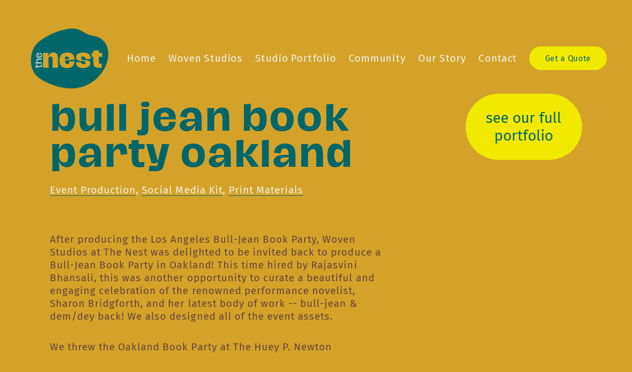

--- FILE ---
content_type: text/html;charset=utf-8
request_url: https://www.thenestcreatives.com/bulljean-oak-casestudy
body_size: 34650
content:
<!doctype html>
<html xmlns:og="http://opengraphprotocol.org/schema/" xmlns:fb="http://www.facebook.com/2008/fbml" lang="en-US"  >
  <head>
    <meta http-equiv="X-UA-Compatible" content="IE=edge,chrome=1">
    <meta name="viewport" content="width=device-width, initial-scale=1">
    <!-- This is Squarespace. --><!-- nestcreatives -->
<base href="">
<meta charset="utf-8" />
<title>Event Production and Social Media Management for Bull Jean &amp; dey/dem | Woven Studios </title>
<meta http-equiv="Accept-CH" content="Sec-CH-UA-Platform-Version, Sec-CH-UA-Model" /><link rel="icon" type="image/x-icon" href="https://images.squarespace-cdn.com/content/v1/6679b580ed90181d56e1c269/029dd289-6204-4250-a8e5-82007b0f31b3/favicon.ico?format=100w"/>
<link rel="canonical" href="https://www.thenestcreatives.com/bulljean-oak-casestudy"/>
<meta property="og:site_name" content="The Nest"/>
<meta property="og:title" content="Event Production and Social Media Management for Bull Jean &amp; dey/dem | Woven Studios "/>
<meta property="og:url" content="https://www.thenestcreatives.com/bulljean-oak-casestudy"/>
<meta property="og:type" content="website"/>
<meta itemprop="name" content="Event Production and Social Media Management for Bull Jean &amp; dey/dem &#124; Woven Studios "/>
<meta itemprop="url" content="https://www.thenestcreatives.com/bulljean-oak-casestudy"/>
<meta name="twitter:title" content="Event Production and Social Media Management for Bull Jean &amp; dey/dem &#124; Woven Studios "/>
<meta name="twitter:url" content="https://www.thenestcreatives.com/bulljean-oak-casestudy"/>
<meta name="twitter:card" content="summary"/>
<meta name="description" content="" />
<link rel="preconnect" href="https://images.squarespace-cdn.com">
<link rel="preconnect" href="https://fonts.gstatic.com" crossorigin>
<link rel="stylesheet" href="https://fonts.googleapis.com/css2?family=Fira+Sans:ital,wght@0,400;0,700;1,400;1,700&family=Roboto:ital,wght@0,300;0,400;0,500;0,700;1,300;1,400;1,700"><script type="text/javascript" crossorigin="anonymous" defer="true" nomodule="nomodule" src="//assets.squarespace.com/@sqs/polyfiller/1.6/legacy.js"></script>
<script type="text/javascript" crossorigin="anonymous" defer="true" src="//assets.squarespace.com/@sqs/polyfiller/1.6/modern.js"></script>
<script type="text/javascript">SQUARESPACE_ROLLUPS = {};</script>
<script>(function(rollups, name) { if (!rollups[name]) { rollups[name] = {}; } rollups[name].js = ["//assets.squarespace.com/universal/scripts-compressed/extract-css-runtime-aee1c576f025c34b-min.en-US.js"]; })(SQUARESPACE_ROLLUPS, 'squarespace-extract_css_runtime');</script>
<script crossorigin="anonymous" src="//assets.squarespace.com/universal/scripts-compressed/extract-css-runtime-aee1c576f025c34b-min.en-US.js" defer ></script><script>(function(rollups, name) { if (!rollups[name]) { rollups[name] = {}; } rollups[name].js = ["//assets.squarespace.com/universal/scripts-compressed/extract-css-moment-js-vendor-6f2a1f6ec9a41489-min.en-US.js"]; })(SQUARESPACE_ROLLUPS, 'squarespace-extract_css_moment_js_vendor');</script>
<script crossorigin="anonymous" src="//assets.squarespace.com/universal/scripts-compressed/extract-css-moment-js-vendor-6f2a1f6ec9a41489-min.en-US.js" defer ></script><script>(function(rollups, name) { if (!rollups[name]) { rollups[name] = {}; } rollups[name].js = ["//assets.squarespace.com/universal/scripts-compressed/cldr-resource-pack-22ed584d99d9b83d-min.en-US.js"]; })(SQUARESPACE_ROLLUPS, 'squarespace-cldr_resource_pack');</script>
<script crossorigin="anonymous" src="//assets.squarespace.com/universal/scripts-compressed/cldr-resource-pack-22ed584d99d9b83d-min.en-US.js" defer ></script><script>(function(rollups, name) { if (!rollups[name]) { rollups[name] = {}; } rollups[name].js = ["//assets.squarespace.com/universal/scripts-compressed/common-vendors-stable-fbd854d40b0804b7-min.en-US.js"]; })(SQUARESPACE_ROLLUPS, 'squarespace-common_vendors_stable');</script>
<script crossorigin="anonymous" src="//assets.squarespace.com/universal/scripts-compressed/common-vendors-stable-fbd854d40b0804b7-min.en-US.js" defer ></script><script>(function(rollups, name) { if (!rollups[name]) { rollups[name] = {}; } rollups[name].js = ["//assets.squarespace.com/universal/scripts-compressed/common-vendors-7052b75402b03b15-min.en-US.js"]; })(SQUARESPACE_ROLLUPS, 'squarespace-common_vendors');</script>
<script crossorigin="anonymous" src="//assets.squarespace.com/universal/scripts-compressed/common-vendors-7052b75402b03b15-min.en-US.js" defer ></script><script>(function(rollups, name) { if (!rollups[name]) { rollups[name] = {}; } rollups[name].js = ["//assets.squarespace.com/universal/scripts-compressed/common-b4bd88c17c2a785b-min.en-US.js"]; })(SQUARESPACE_ROLLUPS, 'squarespace-common');</script>
<script crossorigin="anonymous" src="//assets.squarespace.com/universal/scripts-compressed/common-b4bd88c17c2a785b-min.en-US.js" defer ></script><script>(function(rollups, name) { if (!rollups[name]) { rollups[name] = {}; } rollups[name].js = ["//assets.squarespace.com/universal/scripts-compressed/commerce-602293a6af3e0796-min.en-US.js"]; })(SQUARESPACE_ROLLUPS, 'squarespace-commerce');</script>
<script crossorigin="anonymous" src="//assets.squarespace.com/universal/scripts-compressed/commerce-602293a6af3e0796-min.en-US.js" defer ></script><script>(function(rollups, name) { if (!rollups[name]) { rollups[name] = {}; } rollups[name].css = ["//assets.squarespace.com/universal/styles-compressed/commerce-b16e90b1fba4d359-min.en-US.css"]; })(SQUARESPACE_ROLLUPS, 'squarespace-commerce');</script>
<link rel="stylesheet" type="text/css" href="//assets.squarespace.com/universal/styles-compressed/commerce-b16e90b1fba4d359-min.en-US.css"><script>(function(rollups, name) { if (!rollups[name]) { rollups[name] = {}; } rollups[name].js = ["//assets.squarespace.com/universal/scripts-compressed/user-account-core-cc552b49e5d31407-min.en-US.js"]; })(SQUARESPACE_ROLLUPS, 'squarespace-user_account_core');</script>
<script crossorigin="anonymous" src="//assets.squarespace.com/universal/scripts-compressed/user-account-core-cc552b49e5d31407-min.en-US.js" defer ></script><script>(function(rollups, name) { if (!rollups[name]) { rollups[name] = {}; } rollups[name].css = ["//assets.squarespace.com/universal/styles-compressed/user-account-core-70c8115da1e1c15c-min.en-US.css"]; })(SQUARESPACE_ROLLUPS, 'squarespace-user_account_core');</script>
<link rel="stylesheet" type="text/css" href="//assets.squarespace.com/universal/styles-compressed/user-account-core-70c8115da1e1c15c-min.en-US.css"><script>(function(rollups, name) { if (!rollups[name]) { rollups[name] = {}; } rollups[name].js = ["//assets.squarespace.com/universal/scripts-compressed/performance-ad9e27deecfccdcd-min.en-US.js"]; })(SQUARESPACE_ROLLUPS, 'squarespace-performance');</script>
<script crossorigin="anonymous" src="//assets.squarespace.com/universal/scripts-compressed/performance-ad9e27deecfccdcd-min.en-US.js" defer ></script><script data-name="static-context">Static = window.Static || {}; Static.SQUARESPACE_CONTEXT = {"betaFeatureFlags":["campaigns_new_image_layout_picker","scripts_defer","i18n_beta_website_locales","form_block_first_last_name_required","commerce-product-forms-rendering","campaigns_merch_state","member_areas_feature","marketing_landing_page","contacts_and_campaigns_redesign","campaigns_discount_section_in_automations","supports_versioned_template_assets","campaigns_thumbnail_layout","modernized-pdp-m2-enabled","nested_categories","marketing_automations","enable_form_submission_trigger","campaigns_discount_section_in_blasts","campaigns_import_discounts","new_stacked_index","section-sdk-plp-list-view-atc-button-enabled","override_block_styles"],"facebookAppId":"314192535267336","facebookApiVersion":"v6.0","rollups":{"squarespace-announcement-bar":{"js":"//assets.squarespace.com/universal/scripts-compressed/announcement-bar-cbedc76c6324797f-min.en-US.js"},"squarespace-audio-player":{"css":"//assets.squarespace.com/universal/styles-compressed/audio-player-b05f5197a871c566-min.en-US.css","js":"//assets.squarespace.com/universal/scripts-compressed/audio-player-da2700baaad04b07-min.en-US.js"},"squarespace-blog-collection-list":{"css":"//assets.squarespace.com/universal/styles-compressed/blog-collection-list-b4046463b72f34e2-min.en-US.css","js":"//assets.squarespace.com/universal/scripts-compressed/blog-collection-list-f78db80fc1cd6fce-min.en-US.js"},"squarespace-calendar-block-renderer":{"css":"//assets.squarespace.com/universal/styles-compressed/calendar-block-renderer-b72d08ba4421f5a0-min.en-US.css","js":"//assets.squarespace.com/universal/scripts-compressed/calendar-block-renderer-867a1d519964ab77-min.en-US.js"},"squarespace-chartjs-helpers":{"css":"//assets.squarespace.com/universal/styles-compressed/chartjs-helpers-96b256171ee039c1-min.en-US.css","js":"//assets.squarespace.com/universal/scripts-compressed/chartjs-helpers-4fd57f343946d08e-min.en-US.js"},"squarespace-comments":{"css":"//assets.squarespace.com/universal/styles-compressed/comments-621cedd89299c26d-min.en-US.css","js":"//assets.squarespace.com/universal/scripts-compressed/comments-cc444fae3fead46c-min.en-US.js"},"squarespace-custom-css-popup":{"css":"//assets.squarespace.com/universal/styles-compressed/custom-css-popup-2521e9fac704ef13-min.en-US.css","js":"//assets.squarespace.com/universal/scripts-compressed/custom-css-popup-a8c3b9321145de8d-min.en-US.js"},"squarespace-dialog":{"css":"//assets.squarespace.com/universal/styles-compressed/dialog-f9093f2d526b94df-min.en-US.css","js":"//assets.squarespace.com/universal/scripts-compressed/dialog-45f2a86bb0fad8dc-min.en-US.js"},"squarespace-events-collection":{"css":"//assets.squarespace.com/universal/styles-compressed/events-collection-b72d08ba4421f5a0-min.en-US.css","js":"//assets.squarespace.com/universal/scripts-compressed/events-collection-14cfd7ddff021d8b-min.en-US.js"},"squarespace-form-rendering-utils":{"js":"//assets.squarespace.com/universal/scripts-compressed/form-rendering-utils-2823e76ff925bfc2-min.en-US.js"},"squarespace-forms":{"css":"//assets.squarespace.com/universal/styles-compressed/forms-0afd3c6ac30bbab1-min.en-US.css","js":"//assets.squarespace.com/universal/scripts-compressed/forms-9b71770e3caa3dc7-min.en-US.js"},"squarespace-gallery-collection-list":{"css":"//assets.squarespace.com/universal/styles-compressed/gallery-collection-list-b4046463b72f34e2-min.en-US.css","js":"//assets.squarespace.com/universal/scripts-compressed/gallery-collection-list-07747667a3187b76-min.en-US.js"},"squarespace-image-zoom":{"css":"//assets.squarespace.com/universal/styles-compressed/image-zoom-b4046463b72f34e2-min.en-US.css","js":"//assets.squarespace.com/universal/scripts-compressed/image-zoom-60c18dc5f8f599ea-min.en-US.js"},"squarespace-pinterest":{"css":"//assets.squarespace.com/universal/styles-compressed/pinterest-b4046463b72f34e2-min.en-US.css","js":"//assets.squarespace.com/universal/scripts-compressed/pinterest-7d6f6ab4e8d3bd3f-min.en-US.js"},"squarespace-popup-overlay":{"css":"//assets.squarespace.com/universal/styles-compressed/popup-overlay-b742b752f5880972-min.en-US.css","js":"//assets.squarespace.com/universal/scripts-compressed/popup-overlay-2b60d0db5b93df47-min.en-US.js"},"squarespace-product-quick-view":{"css":"//assets.squarespace.com/universal/styles-compressed/product-quick-view-9548705e5cf7ee87-min.en-US.css","js":"//assets.squarespace.com/universal/scripts-compressed/product-quick-view-0ac41718ff11b694-min.en-US.js"},"squarespace-products-collection-item-v2":{"css":"//assets.squarespace.com/universal/styles-compressed/products-collection-item-v2-b4046463b72f34e2-min.en-US.css","js":"//assets.squarespace.com/universal/scripts-compressed/products-collection-item-v2-e3a3f101748fca6e-min.en-US.js"},"squarespace-products-collection-list-v2":{"css":"//assets.squarespace.com/universal/styles-compressed/products-collection-list-v2-b4046463b72f34e2-min.en-US.css","js":"//assets.squarespace.com/universal/scripts-compressed/products-collection-list-v2-eedc544f4cc56af4-min.en-US.js"},"squarespace-search-page":{"css":"//assets.squarespace.com/universal/styles-compressed/search-page-90a67fc09b9b32c6-min.en-US.css","js":"//assets.squarespace.com/universal/scripts-compressed/search-page-e64261438cc72da8-min.en-US.js"},"squarespace-search-preview":{"js":"//assets.squarespace.com/universal/scripts-compressed/search-preview-cd4d6b833e1e7e59-min.en-US.js"},"squarespace-simple-liking":{"css":"//assets.squarespace.com/universal/styles-compressed/simple-liking-701bf8bbc05ec6aa-min.en-US.css","js":"//assets.squarespace.com/universal/scripts-compressed/simple-liking-c63bf8989a1c119a-min.en-US.js"},"squarespace-social-buttons":{"css":"//assets.squarespace.com/universal/styles-compressed/social-buttons-95032e5fa98e47a5-min.en-US.css","js":"//assets.squarespace.com/universal/scripts-compressed/social-buttons-0839ae7d1715ddd3-min.en-US.js"},"squarespace-tourdates":{"css":"//assets.squarespace.com/universal/styles-compressed/tourdates-b4046463b72f34e2-min.en-US.css","js":"//assets.squarespace.com/universal/scripts-compressed/tourdates-3d0769ff3268f527-min.en-US.js"},"squarespace-website-overlays-manager":{"css":"//assets.squarespace.com/universal/styles-compressed/website-overlays-manager-07ea5a4e004e6710-min.en-US.css","js":"//assets.squarespace.com/universal/scripts-compressed/website-overlays-manager-532fc21fb15f0ba1-min.en-US.js"}},"pageType":2,"website":{"id":"6679b580ed90181d56e1c269","identifier":"nestcreatives","websiteType":1,"contentModifiedOn":1768367555794,"cloneable":false,"hasBeenCloneable":false,"siteStatus":{},"language":"en-US","translationLocale":"en-US","formattingLocale":"en-US","timeZone":"America/Los_Angeles","machineTimeZoneOffset":-28800000,"timeZoneOffset":-28800000,"timeZoneAbbr":"PST","siteTitle":"The Nest","fullSiteTitle":"Event Production and Social Media Management for Bull Jean & dey/dem | Woven Studios ","siteDescription":"","location":{"addressTitle":"The Nest Creatives","addressLine1":"","addressLine2":"Los Angeles, CA, 90012","addressCountry":"USA"},"logoImageId":"66c2528a9818425561e622dc","mobileLogoImageId":"66943d1e834b4569c80b27f6","shareButtonOptions":{"2":true,"1":true,"7":true,"6":true,"4":true,"8":true,"3":true},"logoImageUrl":"//images.squarespace-cdn.com/content/v1/6679b580ed90181d56e1c269/cdd2c79a-312f-4afe-aea6-329112bcc2ff/thenest_mainlogo_3fullcolor_teal+copy.png","mobileLogoImageUrl":"//images.squarespace-cdn.com/content/v1/6679b580ed90181d56e1c269/7af59d21-ecc1-4cd8-a5f3-b0918a7c69d1/thenest_mainlogo_3fullcolor_teal.png","authenticUrl":"https://www.thenestcreatives.com","internalUrl":"https://nestcreatives.squarespace.com","baseUrl":"https://www.thenestcreatives.com","primaryDomain":"www.thenestcreatives.com","sslSetting":3,"isHstsEnabled":true,"socialAccounts":[{"serviceId":64,"screenname":"Instagram","addedOn":1719252352819,"profileUrl":"https://www.instagram.com/thenestcreatives/","iconEnabled":true,"serviceName":"instagram-unauth"},{"serviceId":65,"screenname":"LinkedIn","addedOn":1720939677407,"profileUrl":"https://www.linkedin.com/company/the-nest-creatives/","iconEnabled":true,"serviceName":"linkedin-unauth"}],"typekitId":"","statsMigrated":false,"imageMetadataProcessingEnabled":false,"screenshotId":"abc33e26175b8ae290b359e8f8eb49c00cf809ae6a2dbf09e4537fee694d07bb","captchaSettings":{"siteKey":"","enabledForDonations":false},"showOwnerLogin":false},"websiteSettings":{"id":"6679b580ed90181d56e1c26c","websiteId":"6679b580ed90181d56e1c269","subjects":[],"country":"US","state":"CA","simpleLikingEnabled":true,"mobileInfoBarSettings":{"isContactEmailEnabled":false,"isContactPhoneNumberEnabled":false,"isLocationEnabled":false,"isBusinessHoursEnabled":false},"announcementBarSettings":{"style":2,"text":"<p data-rte-preserve-empty=\"true\" style=\"white-space:pre-wrap;\">Support the Pro-Palestinian Boycott against wix! \uD83C\uDF49 Transfer your website from Wix to any other platform for a 10% discount! </p>","clickthroughUrl":{"url":"/blog/boycott-wix","newWindow":false}},"popupOverlaySettings":{"style":2,"showOnScroll":true,"scrollPercentage":25,"showOnTimer":true,"timerDelay":5000,"showUntilSignup":true,"displayFrequency":7,"enableMobile":true,"enabledPages":["6679c041ef7b646ac652b957","6680ab3756b1be5b5813eb0b"],"showOnAllPages":true,"version":1},"commentLikesAllowed":true,"commentAnonAllowed":true,"commentThreaded":true,"commentApprovalRequired":false,"commentAvatarsOn":true,"commentSortType":2,"commentFlagThreshold":0,"commentFlagsAllowed":true,"commentEnableByDefault":true,"commentDisableAfterDaysDefault":0,"disqusShortname":"","commentsEnabled":false,"contactPhoneNumber":"","businessHours":{"monday":{"text":"8am-  5pm","ranges":[{"from":480,"to":1020}]},"tuesday":{"text":"8am-  5pm","ranges":[{"from":480,"to":1020}]},"wednesday":{"text":"8am-  5pm","ranges":[{"from":480,"to":1020}]},"thursday":{"text":"8am-  5pm","ranges":[{"from":480,"to":1020}]},"friday":{"text":"8am-  5pm","ranges":[{"from":480,"to":1020}]},"saturday":{"text":"","ranges":[{}]},"sunday":{"text":"","ranges":[{}]}},"storeSettings":{"returnPolicy":null,"termsOfService":null,"privacyPolicy":null,"expressCheckout":false,"continueShoppingLinkUrl":"/","useLightCart":false,"showNoteField":false,"shippingCountryDefaultValue":"US","billToShippingDefaultValue":false,"showShippingPhoneNumber":true,"isShippingPhoneRequired":false,"showBillingPhoneNumber":true,"isBillingPhoneRequired":false,"currenciesSupported":["USD","CAD","GBP","AUD","EUR","CHF","NOK","SEK","DKK","NZD","SGD","MXN","HKD","CZK","ILS","MYR","RUB","PHP","PLN","THB","BRL","ARS","COP","IDR","INR","JPY","ZAR"],"defaultCurrency":"USD","selectedCurrency":"USD","measurementStandard":1,"showCustomCheckoutForm":false,"checkoutPageMarketingOptInEnabled":true,"enableMailingListOptInByDefault":true,"sameAsRetailLocation":false,"merchandisingSettings":{"scarcityEnabledOnProductItems":false,"scarcityEnabledOnProductBlocks":false,"scarcityMessageType":"DEFAULT_SCARCITY_MESSAGE","scarcityThreshold":10,"multipleQuantityAllowedForServices":true,"restockNotificationsEnabled":false,"restockNotificationsSuccessText":"","restockNotificationsMailingListSignUpEnabled":false,"relatedProductsEnabled":false,"relatedProductsOrdering":"random","soldOutVariantsDropdownDisabled":false,"productComposerOptedIn":false,"productComposerABTestOptedOut":false,"productReviewsEnabled":false},"minimumOrderSubtotalEnabled":false,"minimumOrderSubtotal":{"currency":"USD","value":"0.00"},"addToCartConfirmationType":2,"isLive":false,"multipleQuantityAllowedForServices":true},"useEscapeKeyToLogin":false,"ssBadgeType":1,"ssBadgePosition":4,"ssBadgeVisibility":1,"ssBadgeDevices":1,"pinterestOverlayOptions":{"mode":"disabled"},"userAccountsSettings":{"loginAllowed":true,"signupAllowed":true}},"cookieSettings":{"isCookieBannerEnabled":false,"isRestrictiveCookiePolicyEnabled":false,"cookieBannerText":"","cookieBannerTheme":"","cookieBannerVariant":"","cookieBannerPosition":"","cookieBannerCtaVariant":"","cookieBannerCtaText":"","cookieBannerAcceptType":"OPT_IN","cookieBannerOptOutCtaText":"","cookieBannerHasOptOut":false,"cookieBannerHasManageCookies":true,"cookieBannerManageCookiesLabel":"","cookieBannerSavedPreferencesText":"","cookieBannerSavedPreferencesLayout":"PILL"},"websiteCloneable":false,"collection":{"title":"Bull Jean Book Party Oakland","id":"66a75ebbbdadb95f40e2c71d","fullUrl":"/bulljean-oak-casestudy","type":10,"permissionType":1},"subscribed":false,"appDomain":"squarespace.com","templateTweakable":true,"tweakJSON":{"form-use-theme-colors":"true","header-logo-height":"139px","header-mobile-logo-max-height":"100px","header-vert-padding":"0.1vw","header-width":"Inset","maxPageWidth":"1400px","mobile-header-vert-padding":"1.0vw","pagePadding":"4vw","tweak-blog-alternating-side-by-side-image-aspect-ratio":"1:1 Square","tweak-blog-alternating-side-by-side-image-spacing":"6%","tweak-blog-alternating-side-by-side-meta-spacing":"20px","tweak-blog-alternating-side-by-side-primary-meta":"Categories","tweak-blog-alternating-side-by-side-read-more-spacing":"20px","tweak-blog-alternating-side-by-side-secondary-meta":"Date","tweak-blog-basic-grid-columns":"3","tweak-blog-basic-grid-image-aspect-ratio":"1:1 Square","tweak-blog-basic-grid-image-spacing":"10px","tweak-blog-basic-grid-meta-spacing":"25px","tweak-blog-basic-grid-primary-meta":"Categories","tweak-blog-basic-grid-read-more-spacing":"0px","tweak-blog-basic-grid-secondary-meta":"Date","tweak-blog-item-custom-width":"50","tweak-blog-item-show-author-profile":"false","tweak-blog-item-width":"Wide","tweak-blog-masonry-columns":"3","tweak-blog-masonry-horizontal-spacing":"87px","tweak-blog-masonry-image-spacing":"18px","tweak-blog-masonry-meta-spacing":"0px","tweak-blog-masonry-primary-meta":"Categories","tweak-blog-masonry-read-more-spacing":"5px","tweak-blog-masonry-secondary-meta":"Date","tweak-blog-masonry-vertical-spacing":"34px","tweak-blog-side-by-side-image-aspect-ratio":"1:1 Square","tweak-blog-side-by-side-image-spacing":"6%","tweak-blog-side-by-side-meta-spacing":"36px","tweak-blog-side-by-side-primary-meta":"Author","tweak-blog-side-by-side-read-more-spacing":"8px","tweak-blog-side-by-side-secondary-meta":"Date","tweak-blog-single-column-image-spacing":"10px","tweak-blog-single-column-meta-spacing":"30px","tweak-blog-single-column-primary-meta":"Categories","tweak-blog-single-column-read-more-spacing":"15px","tweak-blog-single-column-secondary-meta":"Date","tweak-events-stacked-show-thumbnails":"true","tweak-events-stacked-thumbnail-size":"3:2 Standard","tweak-fixed-header":"false","tweak-fixed-header-style":"Basic","tweak-global-animations-animation-curve":"ease","tweak-global-animations-animation-delay":"0.6s","tweak-global-animations-animation-duration":"0.90s","tweak-global-animations-animation-style":"fade","tweak-global-animations-animation-type":"fade","tweak-global-animations-complexity-level":"detailed","tweak-global-animations-enabled":"true","tweak-portfolio-grid-basic-custom-height":"50","tweak-portfolio-grid-overlay-custom-height":"50","tweak-portfolio-hover-follow-acceleration":"10%","tweak-portfolio-hover-follow-animation-duration":"Fast","tweak-portfolio-hover-follow-animation-type":"Fade","tweak-portfolio-hover-follow-delimiter":"Bullet","tweak-portfolio-hover-follow-front":"false","tweak-portfolio-hover-follow-layout":"Inline","tweak-portfolio-hover-follow-size":"50","tweak-portfolio-hover-follow-text-spacing-x":"1.5","tweak-portfolio-hover-follow-text-spacing-y":"1.5","tweak-portfolio-hover-static-animation-duration":"Fast","tweak-portfolio-hover-static-animation-type":"Fade","tweak-portfolio-hover-static-delimiter":"Hyphen","tweak-portfolio-hover-static-front":"true","tweak-portfolio-hover-static-layout":"Inline","tweak-portfolio-hover-static-size":"50","tweak-portfolio-hover-static-text-spacing-x":"1.5","tweak-portfolio-hover-static-text-spacing-y":"1.5","tweak-portfolio-index-background-animation-duration":"Medium","tweak-portfolio-index-background-animation-type":"Fade","tweak-portfolio-index-background-custom-height":"50","tweak-portfolio-index-background-delimiter":"None","tweak-portfolio-index-background-height":"Large","tweak-portfolio-index-background-horizontal-alignment":"Center","tweak-portfolio-index-background-link-format":"Stacked","tweak-portfolio-index-background-persist":"false","tweak-portfolio-index-background-vertical-alignment":"Middle","tweak-portfolio-index-background-width":"Full","tweak-product-basic-item-click-action":"None","tweak-product-basic-item-gallery-aspect-ratio":"3:4 Three-Four (Vertical)","tweak-product-basic-item-gallery-design":"Carousel","tweak-product-basic-item-gallery-width":"40%","tweak-product-basic-item-hover-action":"None","tweak-product-basic-item-image-spacing":"5.1vw","tweak-product-basic-item-image-zoom-factor":"2","tweak-product-basic-item-product-variant-display":"Dropdown","tweak-product-basic-item-thumbnail-placement":"Side","tweak-product-basic-item-variant-picker-layout":"Dropdowns","tweak-products-add-to-cart-button":"false","tweak-products-columns":"2","tweak-products-gutter-column":"2vw","tweak-products-gutter-row":"5vw","tweak-products-header-text-alignment":"Middle","tweak-products-image-aspect-ratio":"1:1 Square","tweak-products-image-text-spacing":"1.5vw","tweak-products-mobile-columns":"1","tweak-products-text-alignment":"Left","tweak-products-width":"Full","tweak-transparent-header":"true"},"templateId":"5c5a519771c10ba3470d8101","templateVersion":"7.1","pageFeatures":[1,2,4],"gmRenderKey":"QUl6YVN5Q0JUUk9xNkx1dkZfSUUxcjQ2LVQ0QWVUU1YtMGQ3bXk4","templateScriptsRootUrl":"https://static1.squarespace.com/static/vta/5c5a519771c10ba3470d8101/scripts/","impersonatedSession":false,"tzData":{"zones":[[-480,"US","P%sT",null]],"rules":{"US":[[1967,2006,null,"Oct","lastSun","2:00","0","S"],[1987,2006,null,"Apr","Sun>=1","2:00","1:00","D"],[2007,"max",null,"Mar","Sun>=8","2:00","1:00","D"],[2007,"max",null,"Nov","Sun>=1","2:00","0","S"]]}},"showAnnouncementBar":true,"recaptchaEnterpriseContext":{"recaptchaEnterpriseSiteKey":"6LdDFQwjAAAAAPigEvvPgEVbb7QBm-TkVJdDTlAv"},"i18nContext":{"timeZoneData":{"id":"America/Los_Angeles","name":"Pacific Time"}},"env":"PRODUCTION","visitorFormContext":{"formFieldFormats":{"initialAddressFormat":{"id":0,"type":"ADDRESS","country":"US","labelLocale":"en","fields":[{"type":"FIELD","label":"Address Line 1","identifier":"Line1","length":0,"required":true,"metadata":{"autocomplete":"address-line1"}},{"type":"SEPARATOR","label":"\n","identifier":"Newline","length":0,"required":false,"metadata":{}},{"type":"FIELD","label":"Address Line 2","identifier":"Line2","length":0,"required":false,"metadata":{"autocomplete":"address-line2"}},{"type":"SEPARATOR","label":"\n","identifier":"Newline","length":0,"required":false,"metadata":{}},{"type":"FIELD","label":"City","identifier":"City","length":0,"required":true,"metadata":{"autocomplete":"address-level2"}},{"type":"SEPARATOR","label":",","identifier":"Comma","length":0,"required":false,"metadata":{}},{"type":"SEPARATOR","label":" ","identifier":"Space","length":0,"required":false,"metadata":{}},{"type":"FIELD","label":"State","identifier":"State","length":0,"required":true,"metadata":{"autocomplete":"address-level1"}},{"type":"SEPARATOR","label":" ","identifier":"Space","length":0,"required":false,"metadata":{}},{"type":"FIELD","label":"ZIP Code","identifier":"Zip","length":0,"required":true,"metadata":{"autocomplete":"postal-code"}}]},"countries":[{"name":"Afghanistan","code":"AF","phoneCode":"+93"},{"name":"\u00C5land Islands","code":"AX","phoneCode":"+358"},{"name":"Albania","code":"AL","phoneCode":"+355"},{"name":"Algeria","code":"DZ","phoneCode":"+213"},{"name":"American Samoa","code":"AS","phoneCode":"+1"},{"name":"Andorra","code":"AD","phoneCode":"+376"},{"name":"Angola","code":"AO","phoneCode":"+244"},{"name":"Anguilla","code":"AI","phoneCode":"+1"},{"name":"Antigua & Barbuda","code":"AG","phoneCode":"+1"},{"name":"Argentina","code":"AR","phoneCode":"+54"},{"name":"Armenia","code":"AM","phoneCode":"+374"},{"name":"Aruba","code":"AW","phoneCode":"+297"},{"name":"Ascension Island","code":"AC","phoneCode":"+247"},{"name":"Australia","code":"AU","phoneCode":"+61"},{"name":"Austria","code":"AT","phoneCode":"+43"},{"name":"Azerbaijan","code":"AZ","phoneCode":"+994"},{"name":"Bahamas","code":"BS","phoneCode":"+1"},{"name":"Bahrain","code":"BH","phoneCode":"+973"},{"name":"Bangladesh","code":"BD","phoneCode":"+880"},{"name":"Barbados","code":"BB","phoneCode":"+1"},{"name":"Belarus","code":"BY","phoneCode":"+375"},{"name":"Belgium","code":"BE","phoneCode":"+32"},{"name":"Belize","code":"BZ","phoneCode":"+501"},{"name":"Benin","code":"BJ","phoneCode":"+229"},{"name":"Bermuda","code":"BM","phoneCode":"+1"},{"name":"Bhutan","code":"BT","phoneCode":"+975"},{"name":"Bolivia","code":"BO","phoneCode":"+591"},{"name":"Bosnia & Herzegovina","code":"BA","phoneCode":"+387"},{"name":"Botswana","code":"BW","phoneCode":"+267"},{"name":"Brazil","code":"BR","phoneCode":"+55"},{"name":"British Indian Ocean Territory","code":"IO","phoneCode":"+246"},{"name":"British Virgin Islands","code":"VG","phoneCode":"+1"},{"name":"Brunei","code":"BN","phoneCode":"+673"},{"name":"Bulgaria","code":"BG","phoneCode":"+359"},{"name":"Burkina Faso","code":"BF","phoneCode":"+226"},{"name":"Burundi","code":"BI","phoneCode":"+257"},{"name":"Cambodia","code":"KH","phoneCode":"+855"},{"name":"Cameroon","code":"CM","phoneCode":"+237"},{"name":"Canada","code":"CA","phoneCode":"+1"},{"name":"Cape Verde","code":"CV","phoneCode":"+238"},{"name":"Caribbean Netherlands","code":"BQ","phoneCode":"+599"},{"name":"Cayman Islands","code":"KY","phoneCode":"+1"},{"name":"Central African Republic","code":"CF","phoneCode":"+236"},{"name":"Chad","code":"TD","phoneCode":"+235"},{"name":"Chile","code":"CL","phoneCode":"+56"},{"name":"China","code":"CN","phoneCode":"+86"},{"name":"Christmas Island","code":"CX","phoneCode":"+61"},{"name":"Cocos (Keeling) Islands","code":"CC","phoneCode":"+61"},{"name":"Colombia","code":"CO","phoneCode":"+57"},{"name":"Comoros","code":"KM","phoneCode":"+269"},{"name":"Congo - Brazzaville","code":"CG","phoneCode":"+242"},{"name":"Congo - Kinshasa","code":"CD","phoneCode":"+243"},{"name":"Cook Islands","code":"CK","phoneCode":"+682"},{"name":"Costa Rica","code":"CR","phoneCode":"+506"},{"name":"C\u00F4te d\u2019Ivoire","code":"CI","phoneCode":"+225"},{"name":"Croatia","code":"HR","phoneCode":"+385"},{"name":"Cuba","code":"CU","phoneCode":"+53"},{"name":"Cura\u00E7ao","code":"CW","phoneCode":"+599"},{"name":"Cyprus","code":"CY","phoneCode":"+357"},{"name":"Czechia","code":"CZ","phoneCode":"+420"},{"name":"Denmark","code":"DK","phoneCode":"+45"},{"name":"Djibouti","code":"DJ","phoneCode":"+253"},{"name":"Dominica","code":"DM","phoneCode":"+1"},{"name":"Dominican Republic","code":"DO","phoneCode":"+1"},{"name":"Ecuador","code":"EC","phoneCode":"+593"},{"name":"Egypt","code":"EG","phoneCode":"+20"},{"name":"El Salvador","code":"SV","phoneCode":"+503"},{"name":"Equatorial Guinea","code":"GQ","phoneCode":"+240"},{"name":"Eritrea","code":"ER","phoneCode":"+291"},{"name":"Estonia","code":"EE","phoneCode":"+372"},{"name":"Eswatini","code":"SZ","phoneCode":"+268"},{"name":"Ethiopia","code":"ET","phoneCode":"+251"},{"name":"Falkland Islands","code":"FK","phoneCode":"+500"},{"name":"Faroe Islands","code":"FO","phoneCode":"+298"},{"name":"Fiji","code":"FJ","phoneCode":"+679"},{"name":"Finland","code":"FI","phoneCode":"+358"},{"name":"France","code":"FR","phoneCode":"+33"},{"name":"French Guiana","code":"GF","phoneCode":"+594"},{"name":"French Polynesia","code":"PF","phoneCode":"+689"},{"name":"Gabon","code":"GA","phoneCode":"+241"},{"name":"Gambia","code":"GM","phoneCode":"+220"},{"name":"Georgia","code":"GE","phoneCode":"+995"},{"name":"Germany","code":"DE","phoneCode":"+49"},{"name":"Ghana","code":"GH","phoneCode":"+233"},{"name":"Gibraltar","code":"GI","phoneCode":"+350"},{"name":"Greece","code":"GR","phoneCode":"+30"},{"name":"Greenland","code":"GL","phoneCode":"+299"},{"name":"Grenada","code":"GD","phoneCode":"+1"},{"name":"Guadeloupe","code":"GP","phoneCode":"+590"},{"name":"Guam","code":"GU","phoneCode":"+1"},{"name":"Guatemala","code":"GT","phoneCode":"+502"},{"name":"Guernsey","code":"GG","phoneCode":"+44"},{"name":"Guinea","code":"GN","phoneCode":"+224"},{"name":"Guinea-Bissau","code":"GW","phoneCode":"+245"},{"name":"Guyana","code":"GY","phoneCode":"+592"},{"name":"Haiti","code":"HT","phoneCode":"+509"},{"name":"Honduras","code":"HN","phoneCode":"+504"},{"name":"Hong Kong SAR China","code":"HK","phoneCode":"+852"},{"name":"Hungary","code":"HU","phoneCode":"+36"},{"name":"Iceland","code":"IS","phoneCode":"+354"},{"name":"India","code":"IN","phoneCode":"+91"},{"name":"Indonesia","code":"ID","phoneCode":"+62"},{"name":"Iran","code":"IR","phoneCode":"+98"},{"name":"Iraq","code":"IQ","phoneCode":"+964"},{"name":"Ireland","code":"IE","phoneCode":"+353"},{"name":"Isle of Man","code":"IM","phoneCode":"+44"},{"name":"Israel","code":"IL","phoneCode":"+972"},{"name":"Italy","code":"IT","phoneCode":"+39"},{"name":"Jamaica","code":"JM","phoneCode":"+1"},{"name":"Japan","code":"JP","phoneCode":"+81"},{"name":"Jersey","code":"JE","phoneCode":"+44"},{"name":"Jordan","code":"JO","phoneCode":"+962"},{"name":"Kazakhstan","code":"KZ","phoneCode":"+7"},{"name":"Kenya","code":"KE","phoneCode":"+254"},{"name":"Kiribati","code":"KI","phoneCode":"+686"},{"name":"Kosovo","code":"XK","phoneCode":"+383"},{"name":"Kuwait","code":"KW","phoneCode":"+965"},{"name":"Kyrgyzstan","code":"KG","phoneCode":"+996"},{"name":"Laos","code":"LA","phoneCode":"+856"},{"name":"Latvia","code":"LV","phoneCode":"+371"},{"name":"Lebanon","code":"LB","phoneCode":"+961"},{"name":"Lesotho","code":"LS","phoneCode":"+266"},{"name":"Liberia","code":"LR","phoneCode":"+231"},{"name":"Libya","code":"LY","phoneCode":"+218"},{"name":"Liechtenstein","code":"LI","phoneCode":"+423"},{"name":"Lithuania","code":"LT","phoneCode":"+370"},{"name":"Luxembourg","code":"LU","phoneCode":"+352"},{"name":"Macao SAR China","code":"MO","phoneCode":"+853"},{"name":"Madagascar","code":"MG","phoneCode":"+261"},{"name":"Malawi","code":"MW","phoneCode":"+265"},{"name":"Malaysia","code":"MY","phoneCode":"+60"},{"name":"Maldives","code":"MV","phoneCode":"+960"},{"name":"Mali","code":"ML","phoneCode":"+223"},{"name":"Malta","code":"MT","phoneCode":"+356"},{"name":"Marshall Islands","code":"MH","phoneCode":"+692"},{"name":"Martinique","code":"MQ","phoneCode":"+596"},{"name":"Mauritania","code":"MR","phoneCode":"+222"},{"name":"Mauritius","code":"MU","phoneCode":"+230"},{"name":"Mayotte","code":"YT","phoneCode":"+262"},{"name":"Mexico","code":"MX","phoneCode":"+52"},{"name":"Micronesia","code":"FM","phoneCode":"+691"},{"name":"Moldova","code":"MD","phoneCode":"+373"},{"name":"Monaco","code":"MC","phoneCode":"+377"},{"name":"Mongolia","code":"MN","phoneCode":"+976"},{"name":"Montenegro","code":"ME","phoneCode":"+382"},{"name":"Montserrat","code":"MS","phoneCode":"+1"},{"name":"Morocco","code":"MA","phoneCode":"+212"},{"name":"Mozambique","code":"MZ","phoneCode":"+258"},{"name":"Myanmar (Burma)","code":"MM","phoneCode":"+95"},{"name":"Namibia","code":"NA","phoneCode":"+264"},{"name":"Nauru","code":"NR","phoneCode":"+674"},{"name":"Nepal","code":"NP","phoneCode":"+977"},{"name":"Netherlands","code":"NL","phoneCode":"+31"},{"name":"New Caledonia","code":"NC","phoneCode":"+687"},{"name":"New Zealand","code":"NZ","phoneCode":"+64"},{"name":"Nicaragua","code":"NI","phoneCode":"+505"},{"name":"Niger","code":"NE","phoneCode":"+227"},{"name":"Nigeria","code":"NG","phoneCode":"+234"},{"name":"Niue","code":"NU","phoneCode":"+683"},{"name":"Norfolk Island","code":"NF","phoneCode":"+672"},{"name":"Northern Mariana Islands","code":"MP","phoneCode":"+1"},{"name":"North Korea","code":"KP","phoneCode":"+850"},{"name":"North Macedonia","code":"MK","phoneCode":"+389"},{"name":"Norway","code":"NO","phoneCode":"+47"},{"name":"Oman","code":"OM","phoneCode":"+968"},{"name":"Pakistan","code":"PK","phoneCode":"+92"},{"name":"Palau","code":"PW","phoneCode":"+680"},{"name":"Palestinian Territories","code":"PS","phoneCode":"+970"},{"name":"Panama","code":"PA","phoneCode":"+507"},{"name":"Papua New Guinea","code":"PG","phoneCode":"+675"},{"name":"Paraguay","code":"PY","phoneCode":"+595"},{"name":"Peru","code":"PE","phoneCode":"+51"},{"name":"Philippines","code":"PH","phoneCode":"+63"},{"name":"Poland","code":"PL","phoneCode":"+48"},{"name":"Portugal","code":"PT","phoneCode":"+351"},{"name":"Puerto Rico","code":"PR","phoneCode":"+1"},{"name":"Qatar","code":"QA","phoneCode":"+974"},{"name":"R\u00E9union","code":"RE","phoneCode":"+262"},{"name":"Romania","code":"RO","phoneCode":"+40"},{"name":"Russia","code":"RU","phoneCode":"+7"},{"name":"Rwanda","code":"RW","phoneCode":"+250"},{"name":"Samoa","code":"WS","phoneCode":"+685"},{"name":"San Marino","code":"SM","phoneCode":"+378"},{"name":"S\u00E3o Tom\u00E9 & Pr\u00EDncipe","code":"ST","phoneCode":"+239"},{"name":"Saudi Arabia","code":"SA","phoneCode":"+966"},{"name":"Senegal","code":"SN","phoneCode":"+221"},{"name":"Serbia","code":"RS","phoneCode":"+381"},{"name":"Seychelles","code":"SC","phoneCode":"+248"},{"name":"Sierra Leone","code":"SL","phoneCode":"+232"},{"name":"Singapore","code":"SG","phoneCode":"+65"},{"name":"Sint Maarten","code":"SX","phoneCode":"+1"},{"name":"Slovakia","code":"SK","phoneCode":"+421"},{"name":"Slovenia","code":"SI","phoneCode":"+386"},{"name":"Solomon Islands","code":"SB","phoneCode":"+677"},{"name":"Somalia","code":"SO","phoneCode":"+252"},{"name":"South Africa","code":"ZA","phoneCode":"+27"},{"name":"South Korea","code":"KR","phoneCode":"+82"},{"name":"South Sudan","code":"SS","phoneCode":"+211"},{"name":"Spain","code":"ES","phoneCode":"+34"},{"name":"Sri Lanka","code":"LK","phoneCode":"+94"},{"name":"St. Barth\u00E9lemy","code":"BL","phoneCode":"+590"},{"name":"St. Helena","code":"SH","phoneCode":"+290"},{"name":"St. Kitts & Nevis","code":"KN","phoneCode":"+1"},{"name":"St. Lucia","code":"LC","phoneCode":"+1"},{"name":"St. Martin","code":"MF","phoneCode":"+590"},{"name":"St. Pierre & Miquelon","code":"PM","phoneCode":"+508"},{"name":"St. Vincent & Grenadines","code":"VC","phoneCode":"+1"},{"name":"Sudan","code":"SD","phoneCode":"+249"},{"name":"Suriname","code":"SR","phoneCode":"+597"},{"name":"Svalbard & Jan Mayen","code":"SJ","phoneCode":"+47"},{"name":"Sweden","code":"SE","phoneCode":"+46"},{"name":"Switzerland","code":"CH","phoneCode":"+41"},{"name":"Syria","code":"SY","phoneCode":"+963"},{"name":"Taiwan","code":"TW","phoneCode":"+886"},{"name":"Tajikistan","code":"TJ","phoneCode":"+992"},{"name":"Tanzania","code":"TZ","phoneCode":"+255"},{"name":"Thailand","code":"TH","phoneCode":"+66"},{"name":"Timor-Leste","code":"TL","phoneCode":"+670"},{"name":"Togo","code":"TG","phoneCode":"+228"},{"name":"Tokelau","code":"TK","phoneCode":"+690"},{"name":"Tonga","code":"TO","phoneCode":"+676"},{"name":"Trinidad & Tobago","code":"TT","phoneCode":"+1"},{"name":"Tristan da Cunha","code":"TA","phoneCode":"+290"},{"name":"Tunisia","code":"TN","phoneCode":"+216"},{"name":"T\u00FCrkiye","code":"TR","phoneCode":"+90"},{"name":"Turkmenistan","code":"TM","phoneCode":"+993"},{"name":"Turks & Caicos Islands","code":"TC","phoneCode":"+1"},{"name":"Tuvalu","code":"TV","phoneCode":"+688"},{"name":"U.S. Virgin Islands","code":"VI","phoneCode":"+1"},{"name":"Uganda","code":"UG","phoneCode":"+256"},{"name":"Ukraine","code":"UA","phoneCode":"+380"},{"name":"United Arab Emirates","code":"AE","phoneCode":"+971"},{"name":"United Kingdom","code":"GB","phoneCode":"+44"},{"name":"United States","code":"US","phoneCode":"+1"},{"name":"Uruguay","code":"UY","phoneCode":"+598"},{"name":"Uzbekistan","code":"UZ","phoneCode":"+998"},{"name":"Vanuatu","code":"VU","phoneCode":"+678"},{"name":"Vatican City","code":"VA","phoneCode":"+39"},{"name":"Venezuela","code":"VE","phoneCode":"+58"},{"name":"Vietnam","code":"VN","phoneCode":"+84"},{"name":"Wallis & Futuna","code":"WF","phoneCode":"+681"},{"name":"Western Sahara","code":"EH","phoneCode":"+212"},{"name":"Yemen","code":"YE","phoneCode":"+967"},{"name":"Zambia","code":"ZM","phoneCode":"+260"},{"name":"Zimbabwe","code":"ZW","phoneCode":"+263"}],"initialPhoneFormat":{"id":0,"type":"PHONE_NUMBER","country":"US","labelLocale":"en-US","fields":[{"type":"SEPARATOR","label":"(","identifier":"LeftParen","length":0,"required":false,"metadata":{}},{"type":"FIELD","label":"1","identifier":"1","length":3,"required":false,"metadata":{}},{"type":"SEPARATOR","label":")","identifier":"RightParen","length":0,"required":false,"metadata":{}},{"type":"SEPARATOR","label":" ","identifier":"Space","length":0,"required":false,"metadata":{}},{"type":"FIELD","label":"2","identifier":"2","length":3,"required":false,"metadata":{}},{"type":"SEPARATOR","label":"-","identifier":"Dash","length":0,"required":false,"metadata":{}},{"type":"FIELD","label":"3","identifier":"3","length":14,"required":false,"metadata":{}}]},"initialNameOrder":"GIVEN_FIRST"},"localizedStrings":{"validation":{"noValidSelection":"A valid selection must be made.","invalidUrl":"Must be a valid URL.","stringTooLong":"Value should have a length no longer than {0}.","containsInvalidKey":"{0} contains an invalid key.","invalidTwitterUsername":"Must be a valid Twitter username.","valueOutsideRange":"Value must be in the range {0} to {1}.","invalidPassword":"Passwords should not contain whitespace.","missingRequiredSubfields":"{0} is missing required subfields: {1}","invalidCurrency":"Currency value should be formatted like 1234 or 123.99.","invalidMapSize":"Value should contain exactly {0} elements.","subfieldsRequired":"All fields in {0} are required.","formSubmissionFailed":"Form submission failed. Review the following information: {0}.","invalidCountryCode":"Country code should have an optional plus and up to 4 digits.","invalidDate":"This is not a real date.","required":"{0} is required.","invalidStringLength":"Value should be {0} characters long.","invalidEmail":"Email addresses should follow the format user@domain.com.","invalidListLength":"Value should be {0} elements long.","allEmpty":"Please fill out at least one form field.","missingRequiredQuestion":"Missing a required question.","invalidQuestion":"Contained an invalid question.","captchaFailure":"Captcha validation failed. Please try again.","stringTooShort":"Value should have a length of at least {0}.","invalid":"{0} is not valid.","formErrors":"Form Errors","containsInvalidValue":"{0} contains an invalid value.","invalidUnsignedNumber":"Numbers must contain only digits and no other characters.","invalidName":"Valid names contain only letters, numbers, spaces, ', or - characters."},"submit":"Submit","status":{"title":"{@} Block","learnMore":"Learn more"},"name":{"firstName":"First Name","lastName":"Last Name"},"lightbox":{"openForm":"Open Form"},"likert":{"agree":"Agree","stronglyDisagree":"Strongly Disagree","disagree":"Disagree","stronglyAgree":"Strongly Agree","neutral":"Neutral"},"time":{"am":"AM","second":"Second","pm":"PM","minute":"Minute","amPm":"AM/PM","hour":"Hour"},"notFound":"Form not found.","date":{"yyyy":"YYYY","year":"Year","mm":"MM","day":"Day","month":"Month","dd":"DD"},"phone":{"country":"Country","number":"Number","prefix":"Prefix","areaCode":"Area Code","line":"Line"},"submitError":"Unable to submit form. Please try again later.","address":{"stateProvince":"State/Province","country":"Country","zipPostalCode":"Zip/Postal Code","address2":"Address 2","address1":"Address 1","city":"City"},"email":{"signUp":"Sign up for news and updates"},"cannotSubmitDemoForm":"This is a demo form and cannot be submitted.","required":"(required)","invalidData":"Invalid form data."}}};</script><link rel="stylesheet" type="text/css" href="https://definitions.sqspcdn.com/website-component-definition/static-assets/website.components.button/a83365c4-ed2c-418e-bc2c-54815cbb657e_265/website.components.button.styles.css"/><script defer src="https://definitions.sqspcdn.com/website-component-definition/static-assets/website.components.button/a83365c4-ed2c-418e-bc2c-54815cbb657e_265/website.components.button.visitor.js"></script><script defer src="https://definitions.sqspcdn.com/website-component-definition/static-assets/website.components.button/a83365c4-ed2c-418e-bc2c-54815cbb657e_265/8830.js"></script><script defer src="https://definitions.sqspcdn.com/website-component-definition/static-assets/website.components.button/a83365c4-ed2c-418e-bc2c-54815cbb657e_265/block-animation-preview-manager.js"></script><script defer src="https://definitions.sqspcdn.com/website-component-definition/static-assets/website.components.button/a83365c4-ed2c-418e-bc2c-54815cbb657e_265/3196.js"></script><script defer src="https://definitions.sqspcdn.com/website-component-definition/static-assets/website.components.button/a83365c4-ed2c-418e-bc2c-54815cbb657e_265/trigger-animation-runtime.js"></script><script type="application/ld+json">{"url":"https://www.thenestcreatives.com","name":"The Nest","description":"","image":"//images.squarespace-cdn.com/content/v1/6679b580ed90181d56e1c269/cdd2c79a-312f-4afe-aea6-329112bcc2ff/thenest_mainlogo_3fullcolor_teal+copy.png","@context":"http://schema.org","@type":"WebSite"}</script><script type="application/ld+json">{"legalName":"The Nest Creatives","address":"Los Angeles, CA, 90012\nUSA","email":"hello@thenestcreatives.com","telephone":"","sameAs":["https://www.instagram.com/thenestcreatives/","https://www.linkedin.com/company/the-nest-creatives/"],"@context":"http://schema.org","@type":"Organization"}</script><script type="application/ld+json">{"address":"Los Angeles, CA, 90012\nUSA","image":"https://static1.squarespace.com/static/6679b580ed90181d56e1c269/t/66c2528a9818425561e622dc/1768367555794/","name":"The Nest Creatives","openingHours":"Mo 08:00-17:00, Tu 08:00-17:00, We 08:00-17:00, Th 08:00-17:00, Fr 08:00-17:00, , ","@context":"http://schema.org","@type":"LocalBusiness"}</script><link rel="stylesheet" type="text/css" href="https://static1.squarespace.com/static/versioned-site-css/6679b580ed90181d56e1c269/233/5c5a519771c10ba3470d8101/6679b580ed90181d56e1c271/1725/site.css"/><!-- Spark Plugin start -->
<link id="spark-fast-loader" type="text/css" rel="stylesheet" href="https://app.sparkplugin.com/style.php?token=883c5267aac44294e8626d229dbe73a0&sd=6679b580ed90181d56e1c269">
<script src="https://app.sparkplugin.com/eager/index.js"></script><script src="https://app.sparkplugin.com/eager/342.php" data-id="342" data-config="{&quot;targets&quot;:[&quot;block-5ba4c056942bf1b49c80&quot;],&quot;adjs&quot;:{&quot;block-5ba4c056942bf1b49c80&quot;:[{&quot;id&quot;:&quot;635&quot;,&quot;val&quot;:&quot;meet&quot;},{&quot;id&quot;:&quot;636&quot;,&quot;val&quot;:&quot;1000&quot;},{&quot;id&quot;:&quot;637&quot;,&quot;val&quot;:&quot;yes&quot;}]}}" class="spjs eager"></script>
<script id="spark-js-assets" src="https://app.sparkplugin.com/js-assets.js" async></script>
<script id="spark-app" src="https://app.sparkplugin.com/app.js" data-token="883c5267aac44294e8626d229dbe73a0" async="" data-sd="6679b580ed90181d56e1c269"></script>
<!-- Spark Plugin end -->
<script src="https://cdn.userway.org/widget.js" data-account="BiW8SyncVO"></script><meta name="ROBOTS" content="NOINDEX">
<script>Static.COOKIE_BANNER_CAPABLE = true;</script>
<script async src="https://www.googletagmanager.com/gtag/js?id=G-T7HF5JYV14"></script><script>window.dataLayer = window.dataLayer || [];function gtag(){dataLayer.push(arguments);}gtag('js', new Date());gtag('set', 'developer_id.dZjQwMz', true);gtag('config', 'G-T7HF5JYV14');</script><!-- End of Squarespace Headers -->
    <link rel="stylesheet" type="text/css" href="https://static1.squarespace.com/static/vta/5c5a519771c10ba3470d8101/versioned-assets/1768595569976-GIM0I0AMFTDJKAEMTYNX/static.css">
  </head>

  <body
    id="collection-66a75ebbbdadb95f40e2c71d"
    class="
      form-use-theme-colors form-field-style-outline form-field-shape-square form-field-border-all form-field-checkbox-type-icon form-field-checkbox-fill-outline form-field-checkbox-color-inverted form-field-checkbox-shape-rounded form-field-checkbox-layout-fit form-field-radio-type-icon form-field-radio-fill-outline form-field-radio-color-inverted form-field-radio-shape-rounded form-field-radio-layout-fit form-field-survey-fill-outline form-field-survey-color-inverted form-field-survey-shape-rounded form-field-hover-focus-outline form-submit-button-style-label tweak-portfolio-grid-overlay-width-full tweak-portfolio-grid-overlay-height-large tweak-portfolio-grid-overlay-image-aspect-ratio-11-square tweak-portfolio-grid-overlay-text-placement-center tweak-portfolio-grid-overlay-show-text-after-hover image-block-poster-text-alignment-left image-block-card-content-position-center image-block-card-text-alignment-left image-block-overlap-content-position-center image-block-overlap-text-alignment-left image-block-collage-content-position-center image-block-collage-text-alignment-left image-block-stack-text-alignment-left tweak-blog-single-column-width-full tweak-blog-single-column-text-alignment-left tweak-blog-single-column-image-placement-above tweak-blog-single-column-delimiter-bullet tweak-blog-single-column-read-more-style-show tweak-blog-single-column-primary-meta-categories tweak-blog-single-column-secondary-meta-date tweak-blog-single-column-meta-position-top tweak-blog-single-column-content-full-post tweak-blog-item-width-wide tweak-blog-item-text-alignment-left tweak-blog-item-meta-position-above-title tweak-blog-item-show-categories tweak-blog-item-show-date   tweak-blog-item-delimiter-bullet primary-button-style-solid primary-button-shape-pill secondary-button-style-solid secondary-button-shape-pill tertiary-button-style-outline tertiary-button-shape-pill tweak-events-stacked-width-full tweak-events-stacked-height-large  tweak-events-stacked-show-thumbnails tweak-events-stacked-thumbnail-size-32-standard tweak-events-stacked-date-style-with-text tweak-events-stacked-show-time tweak-events-stacked-show-location  tweak-events-stacked-show-excerpt  tweak-blog-basic-grid-width-inset tweak-blog-basic-grid-image-aspect-ratio-11-square tweak-blog-basic-grid-text-alignment-left tweak-blog-basic-grid-delimiter-bullet tweak-blog-basic-grid-image-placement-above tweak-blog-basic-grid-read-more-style-hide tweak-blog-basic-grid-primary-meta-categories tweak-blog-basic-grid-secondary-meta-date tweak-blog-basic-grid-excerpt-hide header-overlay-alignment-left tweak-portfolio-index-background-link-format-stacked tweak-portfolio-index-background-width-full tweak-portfolio-index-background-height-large  tweak-portfolio-index-background-vertical-alignment-middle tweak-portfolio-index-background-horizontal-alignment-center tweak-portfolio-index-background-delimiter-none tweak-portfolio-index-background-animation-type-fade tweak-portfolio-index-background-animation-duration-medium tweak-portfolio-hover-follow-layout-inline  tweak-portfolio-hover-follow-delimiter-bullet tweak-portfolio-hover-follow-animation-type-fade tweak-portfolio-hover-follow-animation-duration-fast tweak-portfolio-hover-static-layout-inline tweak-portfolio-hover-static-front tweak-portfolio-hover-static-delimiter-hyphen tweak-portfolio-hover-static-animation-type-fade tweak-portfolio-hover-static-animation-duration-fast tweak-blog-alternating-side-by-side-width-full tweak-blog-alternating-side-by-side-image-aspect-ratio-11-square tweak-blog-alternating-side-by-side-text-alignment-left tweak-blog-alternating-side-by-side-read-more-style-show tweak-blog-alternating-side-by-side-image-text-alignment-middle tweak-blog-alternating-side-by-side-delimiter-bullet tweak-blog-alternating-side-by-side-meta-position-top tweak-blog-alternating-side-by-side-primary-meta-categories tweak-blog-alternating-side-by-side-secondary-meta-date tweak-blog-alternating-side-by-side-excerpt-show tweak-global-animations-enabled tweak-global-animations-complexity-level-detailed tweak-global-animations-animation-style-fade tweak-global-animations-animation-type-fade tweak-global-animations-animation-curve-ease tweak-blog-masonry-width-full tweak-blog-masonry-text-alignment-left tweak-blog-masonry-primary-meta-categories tweak-blog-masonry-secondary-meta-date tweak-blog-masonry-meta-position-top tweak-blog-masonry-read-more-style-hide tweak-blog-masonry-delimiter-dash tweak-blog-masonry-image-placement-above tweak-blog-masonry-excerpt-hide header-width-inset tweak-transparent-header  tweak-fixed-header-style-basic tweak-blog-side-by-side-width-full tweak-blog-side-by-side-image-placement-left tweak-blog-side-by-side-image-aspect-ratio-11-square tweak-blog-side-by-side-primary-meta-author tweak-blog-side-by-side-secondary-meta-date tweak-blog-side-by-side-meta-position-top tweak-blog-side-by-side-text-alignment-left tweak-blog-side-by-side-image-text-alignment-middle tweak-blog-side-by-side-read-more-style-show tweak-blog-side-by-side-delimiter-dash tweak-blog-side-by-side-excerpt-hide tweak-portfolio-grid-basic-width-full tweak-portfolio-grid-basic-height-small tweak-portfolio-grid-basic-image-aspect-ratio-11-square tweak-portfolio-grid-basic-text-alignment-left tweak-portfolio-grid-basic-hover-effect-zoom hide-opentable-icons opentable-style-dark tweak-product-quick-view-button-style-floating tweak-product-quick-view-button-position-bottom tweak-product-quick-view-lightbox-excerpt-display-truncate tweak-product-quick-view-lightbox-show-arrows tweak-product-quick-view-lightbox-show-close-button tweak-product-quick-view-lightbox-controls-weight-light native-currency-code-usd collection-type-page collection-layout-default collection-66a75ebbbdadb95f40e2c71d mobile-style-available sqs-seven-one
      
        
          
            
              
            
          
        
      
    "
    tabindex="-1"
  >
    <div
      id="siteWrapper"
      class="clearfix site-wrapper"
    >
      
        <div id="floatingCart" class="floating-cart hidden">
          <a href="/cart" class="icon icon--stroke icon--fill icon--cart sqs-custom-cart">
            <span class="Cart-inner">
              



  <svg class="icon icon--cart" width="144" height="125" viewBox="0 0 144 125" >
<path d="M4.69551 0.000432948C2.10179 0.000432948 0 2.09856 0 4.68769C0 7.27686 2.10183 9.37496 4.69551 9.37496H23.43C31.2022 28.5892 38.8567 47.8378 46.5654 67.089L39.4737 84.129C38.8799 85.5493 39.0464 87.2634 39.905 88.5418C40.7622 89.8216 42.2856 90.6283 43.8271 90.6232H122.088C124.568 90.658 126.85 88.4129 126.85 85.9359C126.85 83.4589 124.569 81.214 122.088 81.2487H50.8702L54.9305 71.5802L130.306 65.5745C132.279 65.4199 134.064 63.8849 134.512 61.9608L143.903 21.337C144.518 18.6009 142.114 15.6147 139.306 15.624H36.0522L30.9654 2.92939C30.2682 1.21146 28.4698 0 26.612 0L4.69551 0.000432948ZM39.8152 24.9999H133.385L126.097 56.5426L54.7339 62.2067L39.8152 24.9999ZM59.4777 93.75C50.8885 93.75 43.8252 100.801 43.8252 109.375C43.8252 117.949 50.8885 125 59.4777 125C68.0669 125 75.1301 117.949 75.1301 109.375C75.1301 100.801 68.0669 93.75 59.4777 93.75ZM106.433 93.75C97.8436 93.75 90.7803 100.801 90.7803 109.375C90.7803 117.949 97.8436 125 106.433 125C115.022 125 122.085 117.949 122.085 109.375C122.085 100.801 115.022 93.75 106.433 93.75ZM59.4777 103.125C62.9906 103.125 65.7378 105.867 65.7378 109.374C65.7378 112.88 62.9905 115.623 59.4777 115.623C55.9647 115.623 53.2175 112.88 53.2175 109.374C53.2175 105.867 55.9649 103.125 59.4777 103.125ZM106.433 103.125C109.946 103.125 112.693 105.867 112.693 109.374C112.693 112.88 109.946 115.623 106.433 115.623C102.92 115.623 100.173 112.88 100.173 109.374C100.173 105.867 102.92 103.125 106.433 103.125Z" />
</svg>


              <div class="legacy-cart icon-cart-quantity">
                <span class="sqs-cart-quantity">0</span>
              </div>
            </span>
          </a>
        </div>
      

      












  <header
    data-test="header"
    id="header"
    
    class="
      
        
          
        
      
      header theme-col--primary
    "
    data-section-theme=""
    data-controller="Header"
    data-current-styles="{
&quot;layout&quot;: &quot;navRight&quot;,
&quot;action&quot;: {
&quot;href&quot;: &quot;/design-and-events#quote-form&quot;,
&quot;buttonText&quot;: &quot;Get a Quote&quot;,
&quot;newWindow&quot;: false
},
&quot;showSocial&quot;: false,
&quot;socialOptions&quot;: {
&quot;socialBorderShape&quot;: &quot;none&quot;,
&quot;socialBorderStyle&quot;: &quot;outline&quot;,
&quot;socialBorderThickness&quot;: {
&quot;unit&quot;: &quot;px&quot;,
&quot;value&quot;: 1.0
}
},
&quot;menuOverlayTheme&quot;: &quot;dark&quot;,
&quot;menuOverlayAnimation&quot;: &quot;fade&quot;,
&quot;cartStyle&quot;: &quot;text&quot;,
&quot;cartText&quot;: &quot;Cart&quot;,
&quot;showEmptyCartState&quot;: false,
&quot;cartOptions&quot;: {
&quot;iconType&quot;: &quot;stroke-9&quot;,
&quot;cartBorderShape&quot;: &quot;none&quot;,
&quot;cartBorderStyle&quot;: &quot;outline&quot;,
&quot;cartBorderThickness&quot;: {
&quot;unit&quot;: &quot;px&quot;,
&quot;value&quot;: 1.0
}
},
&quot;showButton&quot;: true,
&quot;showCart&quot;: false,
&quot;showAccountLogin&quot;: false,
&quot;headerStyle&quot;: &quot;dynamic&quot;,
&quot;languagePicker&quot;: {
&quot;enabled&quot;: false,
&quot;iconEnabled&quot;: false,
&quot;iconType&quot;: &quot;globe&quot;,
&quot;flagShape&quot;: &quot;shiny&quot;,
&quot;languageFlags&quot;: [ ]
},
&quot;iconOptions&quot;: {
&quot;desktopDropdownIconOptions&quot;: {
&quot;size&quot;: {
&quot;unit&quot;: &quot;em&quot;,
&quot;value&quot;: 1.0
},
&quot;iconSpacing&quot;: {
&quot;unit&quot;: &quot;em&quot;,
&quot;value&quot;: 0.35
},
&quot;strokeWidth&quot;: {
&quot;unit&quot;: &quot;px&quot;,
&quot;value&quot;: 1.0
},
&quot;endcapType&quot;: &quot;square&quot;,
&quot;folderDropdownIcon&quot;: &quot;none&quot;,
&quot;languagePickerIcon&quot;: &quot;openArrowHead&quot;
},
&quot;mobileDropdownIconOptions&quot;: {
&quot;size&quot;: {
&quot;unit&quot;: &quot;em&quot;,
&quot;value&quot;: 1.0
},
&quot;iconSpacing&quot;: {
&quot;unit&quot;: &quot;em&quot;,
&quot;value&quot;: 0.15
},
&quot;strokeWidth&quot;: {
&quot;unit&quot;: &quot;px&quot;,
&quot;value&quot;: 0.5
},
&quot;endcapType&quot;: &quot;square&quot;,
&quot;folderDropdownIcon&quot;: &quot;openArrowHead&quot;,
&quot;languagePickerIcon&quot;: &quot;openArrowHead&quot;
}
},
&quot;mobileOptions&quot;: {
&quot;layout&quot;: &quot;logoLeftNavRight&quot;,
&quot;menuIconOptions&quot;: {
&quot;style&quot;: &quot;doubleLineHamburger&quot;,
&quot;thickness&quot;: {
&quot;unit&quot;: &quot;px&quot;,
&quot;value&quot;: 1.0
}
}
},
&quot;solidOptions&quot;: {
&quot;headerOpacity&quot;: {
&quot;unit&quot;: &quot;%&quot;,
&quot;value&quot;: 100.0
},
&quot;blurBackground&quot;: {
&quot;enabled&quot;: false,
&quot;blurRadius&quot;: {
&quot;unit&quot;: &quot;px&quot;,
&quot;value&quot;: 12.0
}
}
},
&quot;gradientOptions&quot;: {
&quot;gradientType&quot;: &quot;faded&quot;,
&quot;headerOpacity&quot;: {
&quot;unit&quot;: &quot;%&quot;,
&quot;value&quot;: 90.0
},
&quot;blurBackground&quot;: {
&quot;enabled&quot;: false,
&quot;blurRadius&quot;: {
&quot;unit&quot;: &quot;px&quot;,
&quot;value&quot;: 12.0
}
}
},
&quot;dropShadowOptions&quot;: {
&quot;enabled&quot;: false,
&quot;blur&quot;: {
&quot;unit&quot;: &quot;px&quot;,
&quot;value&quot;: 12.0
},
&quot;spread&quot;: {
&quot;unit&quot;: &quot;px&quot;,
&quot;value&quot;: 0.0
},
&quot;distance&quot;: {
&quot;unit&quot;: &quot;px&quot;,
&quot;value&quot;: 12.0
}
},
&quot;borderOptions&quot;: {
&quot;enabled&quot;: false,
&quot;position&quot;: &quot;allSides&quot;,
&quot;thickness&quot;: {
&quot;unit&quot;: &quot;px&quot;,
&quot;value&quot;: 1.0
}
},
&quot;showPromotedElement&quot;: false,
&quot;buttonVariant&quot;: &quot;primary&quot;,
&quot;blurBackground&quot;: {
&quot;enabled&quot;: false,
&quot;blurRadius&quot;: {
&quot;unit&quot;: &quot;px&quot;,
&quot;value&quot;: 12.0
}
},
&quot;headerOpacity&quot;: {
&quot;unit&quot;: &quot;%&quot;,
&quot;value&quot;: 100.0
}
}"
    data-section-id="header"
    data-header-style="dynamic"
    data-language-picker="{
&quot;enabled&quot;: false,
&quot;iconEnabled&quot;: false,
&quot;iconType&quot;: &quot;globe&quot;,
&quot;flagShape&quot;: &quot;shiny&quot;,
&quot;languageFlags&quot;: [ ]
}"
    
    data-first-focusable-element
    tabindex="-1"
    style="
      
      
      
      
      
      
    "
  >
    <svg  style="display:none" viewBox="0 0 22 22" xmlns="http://www.w3.org/2000/svg">
  <symbol id="circle" >
    <path d="M11.5 17C14.5376 17 17 14.5376 17 11.5C17 8.46243 14.5376 6 11.5 6C8.46243 6 6 8.46243 6 11.5C6 14.5376 8.46243 17 11.5 17Z" fill="none" />
  </symbol>

  <symbol id="circleFilled" >
    <path d="M11.5 17C14.5376 17 17 14.5376 17 11.5C17 8.46243 14.5376 6 11.5 6C8.46243 6 6 8.46243 6 11.5C6 14.5376 8.46243 17 11.5 17Z" />
  </symbol>

  <symbol id="dash" >
    <path d="M11 11H19H3" />
  </symbol>

  <symbol id="squareFilled" >
    <rect x="6" y="6" width="11" height="11" />
  </symbol>

  <symbol id="square" >
    <rect x="7" y="7" width="9" height="9" fill="none" stroke="inherit" />
  </symbol>
  
  <symbol id="plus" >
    <path d="M11 3V19" />
    <path d="M19 11L3 11"/>
  </symbol>
  
  <symbol id="closedArrow" >
    <path d="M11 11V2M11 18.1797L17 11.1477L5 11.1477L11 18.1797Z" fill="none" />
  </symbol>
  
  <symbol id="closedArrowFilled" >
    <path d="M11 11L11 2" stroke="inherit" fill="none"  />
    <path fill-rule="evenodd" clip-rule="evenodd" d="M2.74695 9.38428L19.038 9.38428L10.8925 19.0846L2.74695 9.38428Z" stroke-width="1" />
  </symbol>
  
  <symbol id="closedArrowHead" viewBox="0 0 22 22"  xmlns="http://www.w3.org/2000/symbol">
    <path d="M18 7L11 15L4 7L18 7Z" fill="none" stroke="inherit" />
  </symbol>
  
  
  <symbol id="closedArrowHeadFilled" viewBox="0 0 22 22"  xmlns="http://www.w3.org/2000/symbol">
    <path d="M18.875 6.5L11 15.5L3.125 6.5L18.875 6.5Z" />
  </symbol>
  
  <symbol id="openArrow" >
    <path d="M11 18.3591L11 3" stroke="inherit" fill="none"  />
    <path d="M18 11.5L11 18.5L4 11.5" stroke="inherit" fill="none"  />
  </symbol>
  
  <symbol id="openArrowHead" >
    <path d="M18 7L11 14L4 7" fill="none" />
  </symbol>

  <symbol id="pinchedArrow" >
    <path d="M11 17.3591L11 2" fill="none" />
    <path d="M2 11C5.85455 12.2308 8.81818 14.9038 11 18C13.1818 14.8269 16.1455 12.1538 20 11" fill="none" />
  </symbol>

  <symbol id="pinchedArrowFilled" >
    <path d="M11.05 10.4894C7.04096 8.73759 1.05005 8 1.05005 8C6.20459 11.3191 9.41368 14.1773 11.05 21C12.6864 14.0851 15.8955 11.227 21.05 8C21.05 8 15.0591 8.73759 11.05 10.4894Z" stroke-width="1"/>
    <path d="M11 11L11 1" fill="none"/>
  </symbol>

  <symbol id="pinchedArrowHead" >
    <path d="M2 7.24091C5.85455 8.40454 8.81818 10.9318 11 13.8591C13.1818 10.8591 16.1455 8.33181 20 7.24091"  fill="none" />
  </symbol>
  
  <symbol id="pinchedArrowHeadFilled" >
    <path d="M11.05 7.1591C7.04096 5.60456 1.05005 4.95001 1.05005 4.95001C6.20459 7.89547 9.41368 10.4318 11.05 16.4864C12.6864 10.35 15.8955 7.81365 21.05 4.95001C21.05 4.95001 15.0591 5.60456 11.05 7.1591Z" />
  </symbol>

</svg>
    
  <script>
    function shouldShowAnnouncementBar() {
      try {
        if (!window.Static.SQUARESPACE_CONTEXT.showAnnouncementBar) {
          return false;
        }
        var localDataStr = localStorage.getItem('squarespace-announcement-bar');
        if (localDataStr && JSON.parse(localDataStr).closed) {
          return false;
        }
        return true;
      } catch(e) {
        console.error(e);
        return true;
      }
    }
    if (shouldShowAnnouncementBar()) {
      document.body.classList.add('announcement-bar-reserved-space');
    }
    //# sourceURL=reserveSpaceForAnnouncementBar.js
  </script>

<div class="sqs-announcement-bar-dropzone"></div>

    <div class="header-announcement-bar-wrapper">
      
      <a
        href="#page"
        class="header-skip-link sqs-button-element--primary"
      >
        Skip to Content
      </a>
      


<style>
    @supports (-webkit-backdrop-filter: none) or (backdrop-filter: none) {
        .header-blur-background {
            
            
        }
    }
</style>
      <div
        class="header-border"
        data-header-style="dynamic"
        data-header-border="false"
        data-test="header-border"
        style="




"
      ></div>
      <div
        class="header-dropshadow"
        data-header-style="dynamic"
        data-header-dropshadow="false"
        data-test="header-dropshadow"
        style=""
      ></div>
      
      

      <div class='header-inner container--fluid
        
        
        
         header-mobile-layout-logo-left-nav-right
        
        
        
        
        
        
         header-layout-nav-right
        
        
        
        
        
        
        
        
        '
        data-test="header-inner"
        >
        <!-- Background -->
        <div class="header-background theme-bg--primary"></div>

        <div class="header-display-desktop" data-content-field="site-title">
          

          

          

          

          

          
          
            
            <!-- Social -->
            
          
            
            <!-- Title and nav wrapper -->
            <div class="header-title-nav-wrapper">
              

              

              
                
                <!-- Title -->
                
                  <div
                    class="
                      header-title
                      header-title--use-mobile-logo
                    "
                    data-animation-role="header-element"
                  >
                    
                      <div class="header-title-logo">
                        <a href="/" data-animation-role="header-element">
                        <picture><source media="only screen and (pointer: coarse) and (max-width: 1024px), screen and (max-width: 799px)" srcset="//images.squarespace-cdn.com/content/v1/6679b580ed90181d56e1c269/7af59d21-ecc1-4cd8-a5f3-b0918a7c69d1/thenest_mainlogo_3fullcolor_teal.png?format=1500w"><source media="only screen and (pointer: coarse) and (min-width: 1025px), screen and (min-width: 800px)" srcset="//images.squarespace-cdn.com/content/v1/6679b580ed90181d56e1c269/cdd2c79a-312f-4afe-aea6-329112bcc2ff/thenest_mainlogo_3fullcolor_teal+copy.png?format=1500w">
<img elementtiming="nbf-header-logo-desktop" src="//images.squarespace-cdn.com/content/v1/6679b580ed90181d56e1c269/cdd2c79a-312f-4afe-aea6-329112bcc2ff/thenest_mainlogo_3fullcolor_teal+copy.png?format=1500w" alt="The Nest" style="display:block" fetchpriority="high" loading="eager" decoding="async" data-loader="raw"></picture>

                        </a>
                      </div>

                    
                    
                      <div class="header-mobile-logo">
                        <a href="/" data-animation-role="header-element">
                          <picture><source media="only screen and (pointer: coarse) and (max-width: 1024px), screen and (max-width: 799px)" srcset="//images.squarespace-cdn.com/content/v1/6679b580ed90181d56e1c269/7af59d21-ecc1-4cd8-a5f3-b0918a7c69d1/thenest_mainlogo_3fullcolor_teal.png?format=1500w"><source media="only screen and (pointer: coarse) and (min-width: 1025px), screen and (min-width: 800px)" srcset="//images.squarespace-cdn.com/content/v1/6679b580ed90181d56e1c269/cdd2c79a-312f-4afe-aea6-329112bcc2ff/thenest_mainlogo_3fullcolor_teal+copy.png?format=1500w">
<img elementtiming="nbf-header-logo-mobile" src="//images.squarespace-cdn.com/content/v1/6679b580ed90181d56e1c269/7af59d21-ecc1-4cd8-a5f3-b0918a7c69d1/thenest_mainlogo_3fullcolor_teal.png?format=1500w" alt="The Nest" style="display:block" fetchpriority="high" loading="eager" decoding="async" data-loader="raw"></picture>

                        </a>
                      </div>
                    
                  </div>
                
              
                
                <!-- Nav -->
                <div class="header-nav">
                  <div class="header-nav-wrapper">
                    <nav class="header-nav-list">
                      


  
    <div class="header-nav-item header-nav-item--collection header-nav-item--homepage">
      <a
        href="/"
        data-animation-role="header-element"
        
      >
        Home 
      </a>
    </div>
  
  
  


  
    <div class="header-nav-item header-nav-item--folder">
      <button
        class="header-nav-folder-title"
        data-href="/woven-studios-services"
        data-animation-role="header-element"
        aria-expanded="false"
        aria-controls="woven-studios"
        
      >
      <span class="header-nav-folder-title-text">
        Woven Studios
      </span>
      </button>
      <div class="header-nav-folder-content" id="woven-studios">
        
          
            <div class="header-nav-folder-item">
              <a
                href="/design-and-events"
                
              >
                <span class="header-nav-folder-item-content">
                  Woven Studios
                </span>
              </a>
            </div>
          
          
        
          
            <div class="header-nav-folder-item">
              <a
                href="/branding-and-design"
                
              >
                <span class="header-nav-folder-item-content">
                  Branding &amp; Design
                </span>
              </a>
            </div>
          
          
        
          
            <div class="header-nav-folder-item">
              <a
                href="/event-production"
                
              >
                <span class="header-nav-folder-item-content">
                  Event Planning
                </span>
              </a>
            </div>
          
          
        
          
          
            <div class="header-nav-folder-item header-nav-folder-item--external">
              <a href="/event-production#marketing-activations" >Marketing Activations</a>
            </div>
          
        
          
            <div class="header-nav-folder-item">
              <a
                href="/strategic-facilitation"
                
              >
                <span class="header-nav-folder-item-content">
                  Strategic Facilitation 
                </span>
              </a>
            </div>
          
          
        
          
          
            <div class="header-nav-folder-item header-nav-folder-item--external">
              <a href="/design-and-events#photographers" >Brand Photography</a>
            </div>
          
        
      </div>
    </div>
  
  


  
    <div class="header-nav-item header-nav-item--folder">
      <button
        class="header-nav-folder-title"
        data-href="/studio-portfolio"
        data-animation-role="header-element"
        aria-expanded="false"
        aria-controls="studio-portfolio"
        
      >
      <span class="header-nav-folder-title-text">
        Studio Portfolio
      </span>
      </button>
      <div class="header-nav-folder-content" id="studio-portfolio">
        
          
            <div class="header-nav-folder-item">
              <a
                href="/woven-studios-portfolio"
                
              >
                <span class="header-nav-folder-item-content">
                  Studio Portfolio
                </span>
              </a>
            </div>
          
          
        
          
          
            <div class="header-nav-folder-item header-nav-folder-item--external">
              <a href="/design-and-events#our-process" >Our Creative Process</a>
            </div>
          
        
          
          
            <div class="header-nav-folder-item header-nav-folder-item--external">
              <a href="/design-and-events#testimonials" >Testimonials</a>
            </div>
          
        
      </div>
    </div>
  
  


  
    <div class="header-nav-item header-nav-item--folder">
      <button
        class="header-nav-folder-title"
        data-href="/community-programs"
        data-animation-role="header-element"
        aria-expanded="false"
        aria-controls="community"
        
      >
      <span class="header-nav-folder-title-text">
        Community
      </span>
      </button>
      <div class="header-nav-folder-content" id="community">
        
          
            <div class="header-nav-folder-item">
              <a
                href="/the-nest-programs"
                
              >
                <span class="header-nav-folder-item-content">
                  Community Programs
                </span>
              </a>
            </div>
          
          
        
          
            <div class="header-nav-folder-item">
              <a
                href="/community-gatherings"
                
              >
                <span class="header-nav-folder-item-content">
                  Public Events
                </span>
              </a>
            </div>
          
          
        
          
            <div class="header-nav-folder-item">
              <a
                href="/flight-lab"
                
              >
                <span class="header-nav-folder-item-content">
                  Flight Lab
                </span>
              </a>
            </div>
          
          
        
          
            <div class="header-nav-folder-item">
              <a
                href="/freebies"
                
              >
                <span class="header-nav-folder-item-content">
                  Freebies
                </span>
              </a>
            </div>
          
          
        
      </div>
    </div>
  
  


  
    <div class="header-nav-item header-nav-item--folder">
      <button
        class="header-nav-folder-title"
        data-href="/about"
        data-animation-role="header-element"
        aria-expanded="false"
        aria-controls="our-story"
        
      >
      <span class="header-nav-folder-title-text">
        Our Story
      </span>
      </button>
      <div class="header-nav-folder-content" id="our-story">
        
          
            <div class="header-nav-folder-item">
              <a
                href="/our-story"
                
              >
                <span class="header-nav-folder-item-content">
                  Our Story
                </span>
              </a>
            </div>
          
          
        
          
            <div class="header-nav-folder-item">
              <a
                href="/our-team"
                
              >
                <span class="header-nav-folder-item-content">
                  Our Team
                </span>
              </a>
            </div>
          
          
        
          
            <div class="header-nav-folder-item">
              <a
                href="/our-cultural-strategy"
                
              >
                <span class="header-nav-folder-item-content">
                  Our Cultural Strategy 
                </span>
              </a>
            </div>
          
          
        
          
            <div class="header-nav-folder-item">
              <a
                href="/blog"
                
              >
                <span class="header-nav-folder-item-content">
                  Our Blog
                </span>
              </a>
            </div>
          
          
        
      </div>
    </div>
  
  


  
    <div class="header-nav-item header-nav-item--collection">
      <a
        href="/contact-the-nest"
        data-animation-role="header-element"
        
      >
        Contact
      </a>
    </div>
  
  
  



                    </nav>
                  </div>
                </div>
              
              
            </div>
          
            
            <!-- Actions -->
            <div class="header-actions header-actions--right">
              
                
              
              

              

            
            

              
              <div class="showOnMobile">
                
              </div>

              
              <div class="showOnDesktop">
                
              </div>

              
                <div class="header-actions-action header-actions-action--cta" data-animation-role="header-element">
                  <a
                    class="btn btn--border theme-btn--primary-inverse sqs-button-element--primary"
                    href="/design-and-events#quote-form"
                    
                  >
                    Get a Quote
                  </a>
                </div>
              
            </div>
          
            


<style>
  .top-bun, 
  .patty, 
  .bottom-bun {
    height: 1px;
  }
</style>

<!-- Burger -->
<div class="header-burger

  menu-overlay-has-visible-non-navigation-items


  
" data-animation-role="header-element">
  <button class="header-burger-btn burger" data-test="header-burger">
    <span hidden class="js-header-burger-open-title visually-hidden">Open Menu</span>
    <span hidden class="js-header-burger-close-title visually-hidden">Close Menu</span>
    <div class="burger-box">
      <div class="burger-inner header-menu-icon-doubleLineHamburger">
        <div class="top-bun"></div>
        <div class="patty"></div>
        <div class="bottom-bun"></div>
      </div>
    </div>
  </button>
</div>

          
          
          
          
          

        </div>
        <div class="header-display-mobile" data-content-field="site-title">
          
            
            <!-- Social -->
            
          
            
            <!-- Title and nav wrapper -->
            <div class="header-title-nav-wrapper">
              

              

              
                
                <!-- Title -->
                
                  <div
                    class="
                      header-title
                      header-title--use-mobile-logo
                    "
                    data-animation-role="header-element"
                  >
                    
                      <div class="header-title-logo">
                        <a href="/" data-animation-role="header-element">
                        <picture><source media="only screen and (pointer: coarse) and (max-width: 1024px), screen and (max-width: 799px)" srcset="//images.squarespace-cdn.com/content/v1/6679b580ed90181d56e1c269/7af59d21-ecc1-4cd8-a5f3-b0918a7c69d1/thenest_mainlogo_3fullcolor_teal.png?format=1500w"><source media="only screen and (pointer: coarse) and (min-width: 1025px), screen and (min-width: 800px)" srcset="//images.squarespace-cdn.com/content/v1/6679b580ed90181d56e1c269/cdd2c79a-312f-4afe-aea6-329112bcc2ff/thenest_mainlogo_3fullcolor_teal+copy.png?format=1500w">
<img elementtiming="nbf-header-logo-desktop" src="//images.squarespace-cdn.com/content/v1/6679b580ed90181d56e1c269/cdd2c79a-312f-4afe-aea6-329112bcc2ff/thenest_mainlogo_3fullcolor_teal+copy.png?format=1500w" alt="The Nest" style="display:block" fetchpriority="high" loading="eager" decoding="async" data-loader="raw"></picture>

                        </a>
                      </div>

                    
                    
                      <div class="header-mobile-logo">
                        <a href="/" data-animation-role="header-element">
                          <picture><source media="only screen and (pointer: coarse) and (max-width: 1024px), screen and (max-width: 799px)" srcset="//images.squarespace-cdn.com/content/v1/6679b580ed90181d56e1c269/7af59d21-ecc1-4cd8-a5f3-b0918a7c69d1/thenest_mainlogo_3fullcolor_teal.png?format=1500w"><source media="only screen and (pointer: coarse) and (min-width: 1025px), screen and (min-width: 800px)" srcset="//images.squarespace-cdn.com/content/v1/6679b580ed90181d56e1c269/cdd2c79a-312f-4afe-aea6-329112bcc2ff/thenest_mainlogo_3fullcolor_teal+copy.png?format=1500w">
<img elementtiming="nbf-header-logo-mobile" src="//images.squarespace-cdn.com/content/v1/6679b580ed90181d56e1c269/7af59d21-ecc1-4cd8-a5f3-b0918a7c69d1/thenest_mainlogo_3fullcolor_teal.png?format=1500w" alt="The Nest" style="display:block" fetchpriority="high" loading="eager" decoding="async" data-loader="raw"></picture>

                        </a>
                      </div>
                    
                  </div>
                
              
                
                <!-- Nav -->
                <div class="header-nav">
                  <div class="header-nav-wrapper">
                    <nav class="header-nav-list">
                      


  
    <div class="header-nav-item header-nav-item--collection header-nav-item--homepage">
      <a
        href="/"
        data-animation-role="header-element"
        
      >
        Home 
      </a>
    </div>
  
  
  


  
    <div class="header-nav-item header-nav-item--folder">
      <button
        class="header-nav-folder-title"
        data-href="/woven-studios-services"
        data-animation-role="header-element"
        aria-expanded="false"
        aria-controls="woven-studios"
        
      >
      <span class="header-nav-folder-title-text">
        Woven Studios
      </span>
      </button>
      <div class="header-nav-folder-content" id="woven-studios">
        
          
            <div class="header-nav-folder-item">
              <a
                href="/design-and-events"
                
              >
                <span class="header-nav-folder-item-content">
                  Woven Studios
                </span>
              </a>
            </div>
          
          
        
          
            <div class="header-nav-folder-item">
              <a
                href="/branding-and-design"
                
              >
                <span class="header-nav-folder-item-content">
                  Branding &amp; Design
                </span>
              </a>
            </div>
          
          
        
          
            <div class="header-nav-folder-item">
              <a
                href="/event-production"
                
              >
                <span class="header-nav-folder-item-content">
                  Event Planning
                </span>
              </a>
            </div>
          
          
        
          
          
            <div class="header-nav-folder-item header-nav-folder-item--external">
              <a href="/event-production#marketing-activations" >Marketing Activations</a>
            </div>
          
        
          
            <div class="header-nav-folder-item">
              <a
                href="/strategic-facilitation"
                
              >
                <span class="header-nav-folder-item-content">
                  Strategic Facilitation 
                </span>
              </a>
            </div>
          
          
        
          
          
            <div class="header-nav-folder-item header-nav-folder-item--external">
              <a href="/design-and-events#photographers" >Brand Photography</a>
            </div>
          
        
      </div>
    </div>
  
  


  
    <div class="header-nav-item header-nav-item--folder">
      <button
        class="header-nav-folder-title"
        data-href="/studio-portfolio"
        data-animation-role="header-element"
        aria-expanded="false"
        aria-controls="studio-portfolio"
        
      >
      <span class="header-nav-folder-title-text">
        Studio Portfolio
      </span>
      </button>
      <div class="header-nav-folder-content" id="studio-portfolio">
        
          
            <div class="header-nav-folder-item">
              <a
                href="/woven-studios-portfolio"
                
              >
                <span class="header-nav-folder-item-content">
                  Studio Portfolio
                </span>
              </a>
            </div>
          
          
        
          
          
            <div class="header-nav-folder-item header-nav-folder-item--external">
              <a href="/design-and-events#our-process" >Our Creative Process</a>
            </div>
          
        
          
          
            <div class="header-nav-folder-item header-nav-folder-item--external">
              <a href="/design-and-events#testimonials" >Testimonials</a>
            </div>
          
        
      </div>
    </div>
  
  


  
    <div class="header-nav-item header-nav-item--folder">
      <button
        class="header-nav-folder-title"
        data-href="/community-programs"
        data-animation-role="header-element"
        aria-expanded="false"
        aria-controls="community"
        
      >
      <span class="header-nav-folder-title-text">
        Community
      </span>
      </button>
      <div class="header-nav-folder-content" id="community">
        
          
            <div class="header-nav-folder-item">
              <a
                href="/the-nest-programs"
                
              >
                <span class="header-nav-folder-item-content">
                  Community Programs
                </span>
              </a>
            </div>
          
          
        
          
            <div class="header-nav-folder-item">
              <a
                href="/community-gatherings"
                
              >
                <span class="header-nav-folder-item-content">
                  Public Events
                </span>
              </a>
            </div>
          
          
        
          
            <div class="header-nav-folder-item">
              <a
                href="/flight-lab"
                
              >
                <span class="header-nav-folder-item-content">
                  Flight Lab
                </span>
              </a>
            </div>
          
          
        
          
            <div class="header-nav-folder-item">
              <a
                href="/freebies"
                
              >
                <span class="header-nav-folder-item-content">
                  Freebies
                </span>
              </a>
            </div>
          
          
        
      </div>
    </div>
  
  


  
    <div class="header-nav-item header-nav-item--folder">
      <button
        class="header-nav-folder-title"
        data-href="/about"
        data-animation-role="header-element"
        aria-expanded="false"
        aria-controls="our-story"
        
      >
      <span class="header-nav-folder-title-text">
        Our Story
      </span>
      </button>
      <div class="header-nav-folder-content" id="our-story">
        
          
            <div class="header-nav-folder-item">
              <a
                href="/our-story"
                
              >
                <span class="header-nav-folder-item-content">
                  Our Story
                </span>
              </a>
            </div>
          
          
        
          
            <div class="header-nav-folder-item">
              <a
                href="/our-team"
                
              >
                <span class="header-nav-folder-item-content">
                  Our Team
                </span>
              </a>
            </div>
          
          
        
          
            <div class="header-nav-folder-item">
              <a
                href="/our-cultural-strategy"
                
              >
                <span class="header-nav-folder-item-content">
                  Our Cultural Strategy 
                </span>
              </a>
            </div>
          
          
        
          
            <div class="header-nav-folder-item">
              <a
                href="/blog"
                
              >
                <span class="header-nav-folder-item-content">
                  Our Blog
                </span>
              </a>
            </div>
          
          
        
      </div>
    </div>
  
  


  
    <div class="header-nav-item header-nav-item--collection">
      <a
        href="/contact-the-nest"
        data-animation-role="header-element"
        
      >
        Contact
      </a>
    </div>
  
  
  



                    </nav>
                  </div>
                </div>
              
              
            </div>
          
            
            <!-- Actions -->
            <div class="header-actions header-actions--right">
              
                
              
              

              

            
            

              
              <div class="showOnMobile">
                
              </div>

              
              <div class="showOnDesktop">
                
              </div>

              
                <div class="header-actions-action header-actions-action--cta" data-animation-role="header-element">
                  <a
                    class="btn btn--border theme-btn--primary-inverse sqs-button-element--primary"
                    href="/design-and-events#quote-form"
                    
                  >
                    Get a Quote
                  </a>
                </div>
              
            </div>
          
            


<style>
  .top-bun, 
  .patty, 
  .bottom-bun {
    height: 1px;
  }
</style>

<!-- Burger -->
<div class="header-burger

  menu-overlay-has-visible-non-navigation-items


  
" data-animation-role="header-element">
  <button class="header-burger-btn burger" data-test="header-burger">
    <span hidden class="js-header-burger-open-title visually-hidden">Open Menu</span>
    <span hidden class="js-header-burger-close-title visually-hidden">Close Menu</span>
    <div class="burger-box">
      <div class="burger-inner header-menu-icon-doubleLineHamburger">
        <div class="top-bun"></div>
        <div class="patty"></div>
        <div class="bottom-bun"></div>
      </div>
    </div>
  </button>
</div>

          
          
          
          
          
        </div>
      </div>
    </div>
    <!-- (Mobile) Menu Navigation -->
    <div class="header-menu header-menu--folder-list
      dark
      
      
      
      
      "
      data-section-theme="dark"
      data-current-styles="{
&quot;layout&quot;: &quot;navRight&quot;,
&quot;action&quot;: {
&quot;href&quot;: &quot;/design-and-events#quote-form&quot;,
&quot;buttonText&quot;: &quot;Get a Quote&quot;,
&quot;newWindow&quot;: false
},
&quot;showSocial&quot;: false,
&quot;socialOptions&quot;: {
&quot;socialBorderShape&quot;: &quot;none&quot;,
&quot;socialBorderStyle&quot;: &quot;outline&quot;,
&quot;socialBorderThickness&quot;: {
&quot;unit&quot;: &quot;px&quot;,
&quot;value&quot;: 1.0
}
},
&quot;menuOverlayTheme&quot;: &quot;dark&quot;,
&quot;menuOverlayAnimation&quot;: &quot;fade&quot;,
&quot;cartStyle&quot;: &quot;text&quot;,
&quot;cartText&quot;: &quot;Cart&quot;,
&quot;showEmptyCartState&quot;: false,
&quot;cartOptions&quot;: {
&quot;iconType&quot;: &quot;stroke-9&quot;,
&quot;cartBorderShape&quot;: &quot;none&quot;,
&quot;cartBorderStyle&quot;: &quot;outline&quot;,
&quot;cartBorderThickness&quot;: {
&quot;unit&quot;: &quot;px&quot;,
&quot;value&quot;: 1.0
}
},
&quot;showButton&quot;: true,
&quot;showCart&quot;: false,
&quot;showAccountLogin&quot;: false,
&quot;headerStyle&quot;: &quot;dynamic&quot;,
&quot;languagePicker&quot;: {
&quot;enabled&quot;: false,
&quot;iconEnabled&quot;: false,
&quot;iconType&quot;: &quot;globe&quot;,
&quot;flagShape&quot;: &quot;shiny&quot;,
&quot;languageFlags&quot;: [ ]
},
&quot;iconOptions&quot;: {
&quot;desktopDropdownIconOptions&quot;: {
&quot;size&quot;: {
&quot;unit&quot;: &quot;em&quot;,
&quot;value&quot;: 1.0
},
&quot;iconSpacing&quot;: {
&quot;unit&quot;: &quot;em&quot;,
&quot;value&quot;: 0.35
},
&quot;strokeWidth&quot;: {
&quot;unit&quot;: &quot;px&quot;,
&quot;value&quot;: 1.0
},
&quot;endcapType&quot;: &quot;square&quot;,
&quot;folderDropdownIcon&quot;: &quot;none&quot;,
&quot;languagePickerIcon&quot;: &quot;openArrowHead&quot;
},
&quot;mobileDropdownIconOptions&quot;: {
&quot;size&quot;: {
&quot;unit&quot;: &quot;em&quot;,
&quot;value&quot;: 1.0
},
&quot;iconSpacing&quot;: {
&quot;unit&quot;: &quot;em&quot;,
&quot;value&quot;: 0.15
},
&quot;strokeWidth&quot;: {
&quot;unit&quot;: &quot;px&quot;,
&quot;value&quot;: 0.5
},
&quot;endcapType&quot;: &quot;square&quot;,
&quot;folderDropdownIcon&quot;: &quot;openArrowHead&quot;,
&quot;languagePickerIcon&quot;: &quot;openArrowHead&quot;
}
},
&quot;mobileOptions&quot;: {
&quot;layout&quot;: &quot;logoLeftNavRight&quot;,
&quot;menuIconOptions&quot;: {
&quot;style&quot;: &quot;doubleLineHamburger&quot;,
&quot;thickness&quot;: {
&quot;unit&quot;: &quot;px&quot;,
&quot;value&quot;: 1.0
}
}
},
&quot;solidOptions&quot;: {
&quot;headerOpacity&quot;: {
&quot;unit&quot;: &quot;%&quot;,
&quot;value&quot;: 100.0
},
&quot;blurBackground&quot;: {
&quot;enabled&quot;: false,
&quot;blurRadius&quot;: {
&quot;unit&quot;: &quot;px&quot;,
&quot;value&quot;: 12.0
}
}
},
&quot;gradientOptions&quot;: {
&quot;gradientType&quot;: &quot;faded&quot;,
&quot;headerOpacity&quot;: {
&quot;unit&quot;: &quot;%&quot;,
&quot;value&quot;: 90.0
},
&quot;blurBackground&quot;: {
&quot;enabled&quot;: false,
&quot;blurRadius&quot;: {
&quot;unit&quot;: &quot;px&quot;,
&quot;value&quot;: 12.0
}
}
},
&quot;dropShadowOptions&quot;: {
&quot;enabled&quot;: false,
&quot;blur&quot;: {
&quot;unit&quot;: &quot;px&quot;,
&quot;value&quot;: 12.0
},
&quot;spread&quot;: {
&quot;unit&quot;: &quot;px&quot;,
&quot;value&quot;: 0.0
},
&quot;distance&quot;: {
&quot;unit&quot;: &quot;px&quot;,
&quot;value&quot;: 12.0
}
},
&quot;borderOptions&quot;: {
&quot;enabled&quot;: false,
&quot;position&quot;: &quot;allSides&quot;,
&quot;thickness&quot;: {
&quot;unit&quot;: &quot;px&quot;,
&quot;value&quot;: 1.0
}
},
&quot;showPromotedElement&quot;: false,
&quot;buttonVariant&quot;: &quot;primary&quot;,
&quot;blurBackground&quot;: {
&quot;enabled&quot;: false,
&quot;blurRadius&quot;: {
&quot;unit&quot;: &quot;px&quot;,
&quot;value&quot;: 12.0
}
},
&quot;headerOpacity&quot;: {
&quot;unit&quot;: &quot;%&quot;,
&quot;value&quot;: 100.0
}
}"
      data-section-id="overlay-nav"
      data-show-account-login="false"
      data-test="header-menu">
      <div class="header-menu-bg theme-bg--primary"></div>
      <div class="header-menu-nav">
        <nav class="header-menu-nav-list">
          <div data-folder="root" class="header-menu-nav-folder">
            <div class="header-menu-nav-folder-content">
              <!-- Menu Navigation -->
<div class="header-menu-nav-wrapper">
  
    
      
        
          
            <div class="container header-menu-nav-item header-menu-nav-item--collection header-menu-nav-item--homepage">
              <a
                href="/"
                
              >
                <div class="header-menu-nav-item-content">
                  Home 
                </div>
              </a>
            </div>
          
        
      
    
      
        
          <div class="container header-menu-nav-item">
            <a
              data-folder-id="/woven-studios-services"
              href="/woven-studios-services"
              
            >
              <div class="header-menu-nav-item-content header-menu-nav-item-content-folder">
                <span class="visually-hidden">Folder:</span>
                <span class="header-nav-folder-title-text">Woven Studios</span>
              </div>
            </a>
          </div>
          <div data-folder="/woven-studios-services" class="header-menu-nav-folder">
            <div class="header-menu-nav-folder-content">
              <div class="header-menu-controls container header-menu-nav-item">
                <a class="header-menu-controls-control header-menu-controls-control--active" data-action="back" href="/">
                  <span>Back</span>
                </a>
              </div>
              
                
                  <div class="container header-menu-nav-item">
                    <a
                      href="/design-and-events"
                      
                    >
                      <div class="header-menu-nav-item-content">
                        Woven Studios
                      </div>
                    </a>
                  </div>
                
                
              
                
                  <div class="container header-menu-nav-item">
                    <a
                      href="/branding-and-design"
                      
                    >
                      <div class="header-menu-nav-item-content">
                        Branding &amp; Design
                      </div>
                    </a>
                  </div>
                
                
              
                
                  <div class="container header-menu-nav-item">
                    <a
                      href="/event-production"
                      
                    >
                      <div class="header-menu-nav-item-content">
                        Event Planning
                      </div>
                    </a>
                  </div>
                
                
              
                
                
                  <div class="container header-menu-nav-item header-menu-nav-item--external">
                    <a href="/event-production#marketing-activations" >Marketing Activations</a>
                  </div>
                
              
                
                  <div class="container header-menu-nav-item">
                    <a
                      href="/strategic-facilitation"
                      
                    >
                      <div class="header-menu-nav-item-content">
                        Strategic Facilitation 
                      </div>
                    </a>
                  </div>
                
                
              
                
                
                  <div class="container header-menu-nav-item header-menu-nav-item--external">
                    <a href="/design-and-events#photographers" >Brand Photography</a>
                  </div>
                
              
            </div>
          </div>
        
      
    
      
        
          <div class="container header-menu-nav-item">
            <a
              data-folder-id="/studio-portfolio"
              href="/studio-portfolio"
              
            >
              <div class="header-menu-nav-item-content header-menu-nav-item-content-folder">
                <span class="visually-hidden">Folder:</span>
                <span class="header-nav-folder-title-text">Studio Portfolio</span>
              </div>
            </a>
          </div>
          <div data-folder="/studio-portfolio" class="header-menu-nav-folder">
            <div class="header-menu-nav-folder-content">
              <div class="header-menu-controls container header-menu-nav-item">
                <a class="header-menu-controls-control header-menu-controls-control--active" data-action="back" href="/">
                  <span>Back</span>
                </a>
              </div>
              
                
                  <div class="container header-menu-nav-item">
                    <a
                      href="/woven-studios-portfolio"
                      
                    >
                      <div class="header-menu-nav-item-content">
                        Studio Portfolio
                      </div>
                    </a>
                  </div>
                
                
              
                
                
                  <div class="container header-menu-nav-item header-menu-nav-item--external">
                    <a href="/design-and-events#our-process" >Our Creative Process</a>
                  </div>
                
              
                
                
                  <div class="container header-menu-nav-item header-menu-nav-item--external">
                    <a href="/design-and-events#testimonials" >Testimonials</a>
                  </div>
                
              
            </div>
          </div>
        
      
    
      
        
          <div class="container header-menu-nav-item">
            <a
              data-folder-id="/community-programs"
              href="/community-programs"
              
            >
              <div class="header-menu-nav-item-content header-menu-nav-item-content-folder">
                <span class="visually-hidden">Folder:</span>
                <span class="header-nav-folder-title-text">Community</span>
              </div>
            </a>
          </div>
          <div data-folder="/community-programs" class="header-menu-nav-folder">
            <div class="header-menu-nav-folder-content">
              <div class="header-menu-controls container header-menu-nav-item">
                <a class="header-menu-controls-control header-menu-controls-control--active" data-action="back" href="/">
                  <span>Back</span>
                </a>
              </div>
              
                
                  <div class="container header-menu-nav-item">
                    <a
                      href="/the-nest-programs"
                      
                    >
                      <div class="header-menu-nav-item-content">
                        Community Programs
                      </div>
                    </a>
                  </div>
                
                
              
                
                  <div class="container header-menu-nav-item">
                    <a
                      href="/community-gatherings"
                      
                    >
                      <div class="header-menu-nav-item-content">
                        Public Events
                      </div>
                    </a>
                  </div>
                
                
              
                
                  <div class="container header-menu-nav-item">
                    <a
                      href="/flight-lab"
                      
                    >
                      <div class="header-menu-nav-item-content">
                        Flight Lab
                      </div>
                    </a>
                  </div>
                
                
              
                
                  <div class="container header-menu-nav-item">
                    <a
                      href="/freebies"
                      
                    >
                      <div class="header-menu-nav-item-content">
                        Freebies
                      </div>
                    </a>
                  </div>
                
                
              
            </div>
          </div>
        
      
    
      
        
          <div class="container header-menu-nav-item">
            <a
              data-folder-id="/about"
              href="/about"
              
            >
              <div class="header-menu-nav-item-content header-menu-nav-item-content-folder">
                <span class="visually-hidden">Folder:</span>
                <span class="header-nav-folder-title-text">Our Story</span>
              </div>
            </a>
          </div>
          <div data-folder="/about" class="header-menu-nav-folder">
            <div class="header-menu-nav-folder-content">
              <div class="header-menu-controls container header-menu-nav-item">
                <a class="header-menu-controls-control header-menu-controls-control--active" data-action="back" href="/">
                  <span>Back</span>
                </a>
              </div>
              
                
                  <div class="container header-menu-nav-item">
                    <a
                      href="/our-story"
                      
                    >
                      <div class="header-menu-nav-item-content">
                        Our Story
                      </div>
                    </a>
                  </div>
                
                
              
                
                  <div class="container header-menu-nav-item">
                    <a
                      href="/our-team"
                      
                    >
                      <div class="header-menu-nav-item-content">
                        Our Team
                      </div>
                    </a>
                  </div>
                
                
              
                
                  <div class="container header-menu-nav-item">
                    <a
                      href="/our-cultural-strategy"
                      
                    >
                      <div class="header-menu-nav-item-content">
                        Our Cultural Strategy 
                      </div>
                    </a>
                  </div>
                
                
              
                
                  <div class="container header-menu-nav-item">
                    <a
                      href="/blog"
                      
                    >
                      <div class="header-menu-nav-item-content">
                        Our Blog
                      </div>
                    </a>
                  </div>
                
                
              
            </div>
          </div>
        
      
    
      
        
          
            <div class="container header-menu-nav-item header-menu-nav-item--collection">
              <a
                href="/contact-the-nest"
                
              >
                <div class="header-menu-nav-item-content">
                  Contact
                </div>
              </a>
            </div>
          
        
      
    
  
</div>

              
                
              
            </div>
            
            
            
            <div class="header-menu-cta">
              <a
                class="theme-btn--primary btn sqs-button-element--primary"
                href="/design-and-events#quote-form"
                
              >
                Get a Quote
              </a>
            </div>
            
          </div>
        </nav>
      </div>
    </div>
  </header>




      <main id="page" class="container" role="main">
        
          
            
<article class="sections" id="sections" data-page-sections="66a75ebbbdadb95f40e2c71c">
  
  
    
    


  
  





<section
  data-test="page-section"
  
  data-section-theme=""
  class='page-section 
    
      full-bleed-section
      layout-engine-section
    
    background-width--full-bleed
    
      
        section-height--custom
      
    
    
      content-width--wide
    
    horizontal-alignment--center
    vertical-alignment--middle
    
      
    
    
    '
  
  data-section-id="66a75ebbbdadb95f40e2c720"
  
  data-controller="SectionWrapperController"
  data-current-styles="{
&quot;imageOverlayOpacity&quot;: 0.15,
&quot;backgroundWidth&quot;: &quot;background-width--full-bleed&quot;,
&quot;sectionHeight&quot;: &quot;section-height--custom&quot;,
&quot;customSectionHeight&quot;: 1,
&quot;horizontalAlignment&quot;: &quot;horizontal-alignment--center&quot;,
&quot;verticalAlignment&quot;: &quot;vertical-alignment--middle&quot;,
&quot;contentWidth&quot;: &quot;content-width--wide&quot;,
&quot;customContentWidth&quot;: 50,
&quot;sectionTheme&quot;: &quot;&quot;,
&quot;sectionAnimation&quot;: &quot;none&quot;,
&quot;backgroundMode&quot;: &quot;image&quot;
}"
  data-current-context="{
&quot;video&quot;: {
&quot;playbackSpeed&quot;: 0.5,
&quot;filter&quot;: 1,
&quot;filterStrength&quot;: 0,
&quot;zoom&quot;: 0,
&quot;videoSourceProvider&quot;: &quot;none&quot;
},
&quot;backgroundImageId&quot;: null,
&quot;backgroundMediaEffect&quot;: {
&quot;type&quot;: &quot;none&quot;
},
&quot;divider&quot;: {
&quot;enabled&quot;: false
},
&quot;typeName&quot;: &quot;page&quot;
}"
  data-animation="none"
  data-fluid-engine-section
   
  
     style="min-height: 1vh;" 
  
  
>
  <div
    class="section-border"
    
  >
    <div class="section-background">
    
      
    
    </div>
  </div>
  <div
    class='content-wrapper'
    style='
      
        
          
          
          padding-top: calc(1vmax / 10); padding-bottom: calc(1vmax / 10);
        
      
    '
  >
    <div
      class="content"
      
    >
      
      
      
      
      
      
      
      
      
      
      <div data-fluid-engine="true"><style>

.fe-66a75ebbbdadb95f40e2c71f {
  --grid-gutter: calc(var(--sqs-mobile-site-gutter, 6vw) - 11.0px);
  --cell-max-width: calc( ( var(--sqs-site-max-width, 1500px) - (11.0px * (8 - 1)) ) / 8 );

  display: grid;
  position: relative;
  grid-area: 1/1/-1/-1;
  grid-template-rows: repeat(11,minmax(24px, auto));
  grid-template-columns:
    minmax(var(--grid-gutter), 1fr)
    repeat(8, minmax(0, var(--cell-max-width)))
    minmax(var(--grid-gutter), 1fr);
  row-gap: 11.0px;
  column-gap: 11.0px;
  overflow-x: hidden;
  overflow-x: clip;
}

@media (min-width: 768px) {
  .background-width--inset .fe-66a75ebbbdadb95f40e2c71f {
    --inset-padding: calc(var(--sqs-site-gutter) * 2);
  }

  .fe-66a75ebbbdadb95f40e2c71f {
    --grid-gutter: calc(var(--sqs-site-gutter, 4vw) - 11.0px);
    --cell-max-width: calc( ( var(--sqs-site-max-width, 1500px) - (11.0px * (24 - 1)) ) / 24 );
    --inset-padding: 0vw;

    --row-height-scaling-factor: 0.0215;
    --container-width: min(var(--sqs-site-max-width, 1500px), calc(100vw - var(--sqs-site-gutter, 4vw) * 2 - var(--inset-padding) ));

    grid-template-rows: repeat(7,minmax(calc(var(--container-width) * var(--row-height-scaling-factor)), auto));
    grid-template-columns:
      minmax(var(--grid-gutter), 1fr)
      repeat(24, minmax(0, var(--cell-max-width)))
      minmax(var(--grid-gutter), 1fr);
  }
}


  .fe-block-72ee62ad5adb7f9ef69d {
    grid-area: 1/2/6/10;
    z-index: 1;

    @media (max-width: 767px) {
      
      
    }
  }

  .fe-block-72ee62ad5adb7f9ef69d .sqs-block {
    justify-content: center;
  }

  .fe-block-72ee62ad5adb7f9ef69d .sqs-block-alignment-wrapper {
    align-items: center;
  }

  @media (min-width: 768px) {
    .fe-block-72ee62ad5adb7f9ef69d {
      grid-area: 1/3/6/20;
      z-index: 1;

      

      
    }

    .fe-block-72ee62ad5adb7f9ef69d .sqs-block {
      justify-content: center;
    }

    .fe-block-72ee62ad5adb7f9ef69d .sqs-block-alignment-wrapper {
      align-items: center;
    }
  }

  .fe-block-67366e26ac40d336b2f4 {
    grid-area: 6/2/8/10;
    z-index: 3;

    @media (max-width: 767px) {
      
      
    }
  }

  .fe-block-67366e26ac40d336b2f4 .sqs-block {
    justify-content: flex-start;
  }

  .fe-block-67366e26ac40d336b2f4 .sqs-block-alignment-wrapper {
    align-items: flex-start;
  }

  @media (min-width: 768px) {
    .fe-block-67366e26ac40d336b2f4 {
      grid-area: 6/3/8/20;
      z-index: 3;

      

      
    }

    .fe-block-67366e26ac40d336b2f4 .sqs-block {
      justify-content: flex-start;
    }

    .fe-block-67366e26ac40d336b2f4 .sqs-block-alignment-wrapper {
      align-items: flex-start;
    }
  }

  .fe-block-65f0a1a443b13c1c6514 {
    grid-area: 8/3/11/9;
    z-index: 8;

    @media (max-width: 767px) {
      
        
      
      
    }
  }

  .fe-block-65f0a1a443b13c1c6514 .sqs-block {
    justify-content: center;
  }

  .fe-block-65f0a1a443b13c1c6514 .sqs-block-alignment-wrapper {
    align-items: center;
  }

  @media (min-width: 768px) {
    .fe-block-65f0a1a443b13c1c6514 {
      grid-area: 1/20/5/25;
      z-index: 8;

      
        
      

      
    }

    .fe-block-65f0a1a443b13c1c6514 .sqs-block {
      justify-content: center;
    }

    .fe-block-65f0a1a443b13c1c6514 .sqs-block-alignment-wrapper {
      align-items: center;
    }
  }

</style><div class="fluid-engine fe-66a75ebbbdadb95f40e2c71f"><div class="fe-block fe-block-72ee62ad5adb7f9ef69d"><div class="sqs-block html-block sqs-block-html" data-blend-mode="NORMAL" data-block-type="2" data-border-radii="&#123;&quot;topLeft&quot;:&#123;&quot;unit&quot;:&quot;px&quot;,&quot;value&quot;:0.0&#125;,&quot;topRight&quot;:&#123;&quot;unit&quot;:&quot;px&quot;,&quot;value&quot;:0.0&#125;,&quot;bottomLeft&quot;:&#123;&quot;unit&quot;:&quot;px&quot;,&quot;value&quot;:0.0&#125;,&quot;bottomRight&quot;:&#123;&quot;unit&quot;:&quot;px&quot;,&quot;value&quot;:0.0&#125;&#125;" data-sqsp-block="text" id="block-72ee62ad5adb7f9ef69d"><div class="sqs-block-content">

<div class="sqs-html-content" data-sqsp-text-block-content>
  <h1 style="white-space:pre-wrap;">bull jean book party oakland</h1>
</div>




















  
  



</div></div></div><div class="fe-block fe-block-67366e26ac40d336b2f4"><div class="sqs-block html-block sqs-block-html" data-blend-mode="NORMAL" data-block-type="2" data-border-radii="&#123;&quot;topLeft&quot;:&#123;&quot;unit&quot;:&quot;px&quot;,&quot;value&quot;:0.0&#125;,&quot;topRight&quot;:&#123;&quot;unit&quot;:&quot;px&quot;,&quot;value&quot;:0.0&#125;,&quot;bottomLeft&quot;:&#123;&quot;unit&quot;:&quot;px&quot;,&quot;value&quot;:0.0&#125;,&quot;bottomRight&quot;:&#123;&quot;unit&quot;:&quot;px&quot;,&quot;value&quot;:0.0&#125;&#125;" data-sqsp-block="text" id="block-67366e26ac40d336b2f4"><div class="sqs-block-content">

<div class="sqs-html-content" data-sqsp-text-block-content>
  <p class="" style="white-space:pre-wrap;"><a href="/woven-studios-featured-work/events" target=""><span class="sqsrte-text-color--white">Event Production</span></a><span class="sqsrte-text-color--white">, </span><a href="/woven-studios-featured-work/social-media" target=""><span class="sqsrte-text-color--white">Social Media Kit</span></a><span class="sqsrte-text-color--white">, </span><a href="/woven-studios-featured-work/print" target=""><span class="sqsrte-text-color--white">Print Materials</span></a></p>
</div>




















  
  



</div></div></div><div class="fe-block fe-block-65f0a1a443b13c1c6514"><div class="sqs-block website-component-block sqs-block-website-component sqs-block-button button-block" data-block-css="[&quot;https://definitions.sqspcdn.com/website-component-definition/static-assets/website.components.button/a83365c4-ed2c-418e-bc2c-54815cbb657e_265/website.components.button.styles.css&quot;]" data-block-scripts="[&quot;https://definitions.sqspcdn.com/website-component-definition/static-assets/website.components.button/a83365c4-ed2c-418e-bc2c-54815cbb657e_265/3196.js&quot;,&quot;https://definitions.sqspcdn.com/website-component-definition/static-assets/website.components.button/a83365c4-ed2c-418e-bc2c-54815cbb657e_265/8830.js&quot;,&quot;https://definitions.sqspcdn.com/website-component-definition/static-assets/website.components.button/a83365c4-ed2c-418e-bc2c-54815cbb657e_265/block-animation-preview-manager.js&quot;,&quot;https://definitions.sqspcdn.com/website-component-definition/static-assets/website.components.button/a83365c4-ed2c-418e-bc2c-54815cbb657e_265/trigger-animation-runtime.js&quot;,&quot;https://definitions.sqspcdn.com/website-component-definition/static-assets/website.components.button/a83365c4-ed2c-418e-bc2c-54815cbb657e_265/website.components.button.visitor.js&quot;]" data-block-type="1337" data-definition-name="website.components.button" data-sqsp-block="button" id="block-65f0a1a443b13c1c6514"><div class="sqs-block-content">

<div
  class="sqs-block-button-container sqs-block-button-container--center sqs-stretched"
  data-animation-role="button"
  data-alignment="center"
  data-button-size="medium"
  data-button-type="primary"
  
> 
  <a 
    href="/woven-studios-featured-work" 
    class="sqs-block-button-element--medium sqs-button-element--primary sqs-block-button-element"
    data-sqsp-button
    
  >
    see our full portfolio
  </a>
  <style>
    #block-65f0a1a443b13c1c6514 {
      --sqs-block-content-flex: 1;
    }
  </style>
  
  

</div></div></div></div></div></div>
    </div>
  
  </div>
  
</section>

  
    
    


  
  





<section
  data-test="page-section"
  
  data-section-theme=""
  class='page-section 
    
      full-bleed-section
      layout-engine-section
    
    background-width--full-bleed
    
      
        section-height--custom
      
    
    
      content-width--wide
    
    horizontal-alignment--center
    vertical-alignment--middle
    
      
    
    
    '
  
  data-section-id="66c2709e22ac8f2e4281f76c"
  
  data-controller="SectionWrapperController"
  data-current-styles="{
&quot;imageOverlayOpacity&quot;: 0.15,
&quot;backgroundWidth&quot;: &quot;background-width--full-bleed&quot;,
&quot;sectionHeight&quot;: &quot;section-height--custom&quot;,
&quot;customSectionHeight&quot;: 1,
&quot;horizontalAlignment&quot;: &quot;horizontal-alignment--center&quot;,
&quot;verticalAlignment&quot;: &quot;vertical-alignment--middle&quot;,
&quot;contentWidth&quot;: &quot;content-width--wide&quot;,
&quot;customContentWidth&quot;: 50,
&quot;sectionTheme&quot;: &quot;&quot;,
&quot;sectionAnimation&quot;: &quot;none&quot;,
&quot;backgroundMode&quot;: &quot;image&quot;
}"
  data-current-context="{
&quot;video&quot;: {
&quot;playbackSpeed&quot;: 0.5,
&quot;filter&quot;: 1,
&quot;filterStrength&quot;: 0,
&quot;zoom&quot;: 0,
&quot;videoSourceProvider&quot;: &quot;none&quot;
},
&quot;backgroundImageId&quot;: null,
&quot;backgroundMediaEffect&quot;: {
&quot;type&quot;: &quot;none&quot;
},
&quot;divider&quot;: {
&quot;enabled&quot;: false
},
&quot;typeName&quot;: &quot;page&quot;
}"
  data-animation="none"
  data-fluid-engine-section
   
  
     style="min-height: 1vh;" 
  
  
>
  <div
    class="section-border"
    
  >
    <div class="section-background">
    
      
    
    </div>
  </div>
  <div
    class='content-wrapper'
    style='
      
        
          
          
          padding-top: calc(1vmax / 10); padding-bottom: calc(1vmax / 10);
        
      
    '
  >
    <div
      class="content"
      
    >
      
      
      
      
      
      
      
      
      
      
      <div data-fluid-engine="true"><style>

.fe-66c2709e22ac8f2e4281f76b {
  --grid-gutter: calc(var(--sqs-mobile-site-gutter, 6vw) - 11.0px);
  --cell-max-width: calc( ( var(--sqs-site-max-width, 1500px) - (11.0px * (8 - 1)) ) / 8 );

  display: grid;
  position: relative;
  grid-area: 1/1/-1/-1;
  grid-template-rows: repeat(49,minmax(24px, auto));
  grid-template-columns:
    minmax(var(--grid-gutter), 1fr)
    repeat(8, minmax(0, var(--cell-max-width)))
    minmax(var(--grid-gutter), 1fr);
  row-gap: 11.0px;
  column-gap: 11.0px;
  overflow-x: hidden;
  overflow-x: clip;
}

@media (min-width: 768px) {
  .background-width--inset .fe-66c2709e22ac8f2e4281f76b {
    --inset-padding: calc(var(--sqs-site-gutter) * 2);
  }

  .fe-66c2709e22ac8f2e4281f76b {
    --grid-gutter: calc(var(--sqs-site-gutter, 4vw) - 11.0px);
    --cell-max-width: calc( ( var(--sqs-site-max-width, 1500px) - (11.0px * (24 - 1)) ) / 24 );
    --inset-padding: 0vw;

    --row-height-scaling-factor: 0.0215;
    --container-width: min(var(--sqs-site-max-width, 1500px), calc(100vw - var(--sqs-site-gutter, 4vw) * 2 - var(--inset-padding) ));

    grid-template-rows: repeat(23,minmax(calc(var(--container-width) * var(--row-height-scaling-factor)), auto));
    grid-template-columns:
      minmax(var(--grid-gutter), 1fr)
      repeat(24, minmax(0, var(--cell-max-width)))
      minmax(var(--grid-gutter), 1fr);
  }
}


  .fe-block-a0db261e3f4c163838be {
    grid-area: 2/2/22/10;
    z-index: 9;

    @media (max-width: 767px) {
      
        
      
      
    }
  }

  .fe-block-a0db261e3f4c163838be .sqs-block {
    justify-content: flex-start;
  }

  .fe-block-a0db261e3f4c163838be .sqs-block-alignment-wrapper {
    align-items: flex-start;
  }

  @media (min-width: 768px) {
    .fe-block-a0db261e3f4c163838be {
      grid-area: 2/19/19/26;
      z-index: 9;

      
        
      

      
    }

    .fe-block-a0db261e3f4c163838be .sqs-block {
      justify-content: flex-start;
    }

    .fe-block-a0db261e3f4c163838be .sqs-block-alignment-wrapper {
      align-items: flex-start;
    }
  }

  .fe-block-46c2777a52001e95969a {
    grid-area: 22/2/37/10;
    z-index: 3;

    @media (max-width: 767px) {
      
      
    }
  }

  .fe-block-46c2777a52001e95969a .sqs-block {
    justify-content: flex-start;
  }

  .fe-block-46c2777a52001e95969a .sqs-block-alignment-wrapper {
    align-items: flex-start;
  }

  @media (min-width: 768px) {
    .fe-block-46c2777a52001e95969a {
      grid-area: 8/3/18/17;
      z-index: 3;

      

      
    }

    .fe-block-46c2777a52001e95969a .sqs-block {
      justify-content: flex-start;
    }

    .fe-block-46c2777a52001e95969a .sqs-block-alignment-wrapper {
      align-items: flex-start;
    }
  }

  .fe-block-a33f81926ae835b494eb {
    grid-area: 37/2/46/10;
    z-index: 2;

    @media (max-width: 767px) {
      
      
    }
  }

  .fe-block-a33f81926ae835b494eb .sqs-block {
    justify-content: flex-start;
  }

  .fe-block-a33f81926ae835b494eb .sqs-block-alignment-wrapper {
    align-items: flex-start;
  }

  @media (min-width: 768px) {
    .fe-block-a33f81926ae835b494eb {
      grid-area: 2/3/8/17;
      z-index: 2;

      

      
    }

    .fe-block-a33f81926ae835b494eb .sqs-block {
      justify-content: flex-start;
    }

    .fe-block-a33f81926ae835b494eb .sqs-block-alignment-wrapper {
      align-items: flex-start;
    }
  }

  .fe-block-1858c62f760ec05851bf {
    grid-area: 46/3/49/9;
    z-index: 10;

    @media (max-width: 767px) {
      
        
      
      
    }
  }

  .fe-block-1858c62f760ec05851bf .sqs-block {
    justify-content: center;
  }

  .fe-block-1858c62f760ec05851bf .sqs-block-alignment-wrapper {
    align-items: center;
  }

  @media (min-width: 768px) {
    .fe-block-1858c62f760ec05851bf {
      grid-area: 20/9/23/19;
      z-index: 10;

      
        
      

      
    }

    .fe-block-1858c62f760ec05851bf .sqs-block {
      justify-content: center;
    }

    .fe-block-1858c62f760ec05851bf .sqs-block-alignment-wrapper {
      align-items: center;
    }
  }

</style><div class="fluid-engine fe-66c2709e22ac8f2e4281f76b"><div class="fe-block fe-block-a0db261e3f4c163838be"><div class="sqs-block video-block sqs-block-video" data-block-json="&#123;&quot;blockAnimation&quot;:&quot;none&quot;,&quot;layout&quot;:&quot;caption-hidden&quot;,&quot;overlay&quot;:false,&quot;description&quot;:&#123;&#125;,&quot;isOldBlock&quot;:true,&quot;html&quot;:&quot;&lt;iframe src=\&quot;https://player.vimeo.com/video/881242756?app_id=122963\&quot; width=\&quot;240\&quot; height=\&quot;426\&quot; frameborder=\&quot;0\&quot; allow=\&quot;autoplay; fullscreen; picture-in-picture; clipboard-write\&quot; title=\&quot;Bull-Jean Book Party\&quot;&gt;&lt;/iframe&gt;&quot;,&quot;url&quot;:&quot;https://vimeo.com/881242756&quot;,&quot;width&quot;:240,&quot;height&quot;:426,&quot;providerName&quot;:&quot;Vimeo&quot;,&quot;thumbnailUrl&quot;:&quot;https://i.vimeocdn.com/video/1748690706-460e10ea355ce3ebaca405158821175bc306a2b593925ffaae05f3155bbb4fe8-d_200x150&quot;,&quot;resolvedBy&quot;:&quot;vimeo&quot;&#125;" data-block-type="32" id="block-a0db261e3f4c163838be"><div class="sqs-block-content"><div class="intrinsic" style="max-width:100%"><div class="embed-block-wrapper " style="padding-bottom:177.5%;"><div class="sqs-video-wrapper" data-provider-name="Vimeo" data-html="&lt;iframe src=&quot;https://player.vimeo.com/video/881242756?app_id=122963&quot; width=&quot;240&quot; height=&quot;426&quot; frameborder=&quot;0&quot; allow=&quot;autoplay; fullscreen; picture-in-picture; clipboard-write&quot; title=&quot;Bull-Jean Book Party&quot;&gt;&lt;/iframe&gt;"></div></div></div></div></div></div><div class="fe-block fe-block-46c2777a52001e95969a"><div class="sqs-block html-block sqs-block-html" data-blend-mode="NORMAL" data-block-type="2" data-border-radii="&#123;&quot;topLeft&quot;:&#123;&quot;unit&quot;:&quot;px&quot;,&quot;value&quot;:0.0&#125;,&quot;topRight&quot;:&#123;&quot;unit&quot;:&quot;px&quot;,&quot;value&quot;:0.0&#125;,&quot;bottomLeft&quot;:&#123;&quot;unit&quot;:&quot;px&quot;,&quot;value&quot;:0.0&#125;,&quot;bottomRight&quot;:&#123;&quot;unit&quot;:&quot;px&quot;,&quot;value&quot;:0.0&#125;&#125;" data-sqsp-block="text" id="block-46c2777a52001e95969a"><div class="sqs-block-content">

<div class="sqs-html-content" data-sqsp-text-block-content>
  <p class="" style="white-space:pre-wrap;"><span class="sqsrte-text-color--black">We threw the Oakland Book Party at The Huey P. Newton Foundation in downtown Oakland. Guests were invited to enjoy snacks from nearby Paulista while they listened to several of Sharon's fans and mentees read from bull-jean &amp; dem/dey back, and heard juicy details from Sharon about the inspirations for her writing, facilitated by questions from her daughter and interviewer, Sonja Perryman. After a Q&amp;A, guests had the chance to get their books signed by Sharon, engage with the atlar space curated by Amara Tabor Smith and purchase custom commemorative prints that were being screen printed live on site. The evening concluded with a full dance party, complete with the Cupid Shuffle and the Electric Slide!</span></p>
</div>




















  
  



</div></div></div><div class="fe-block fe-block-a33f81926ae835b494eb"><div class="sqs-block html-block sqs-block-html" data-blend-mode="NORMAL" data-block-type="2" data-border-radii="&#123;&quot;topLeft&quot;:&#123;&quot;unit&quot;:&quot;px&quot;,&quot;value&quot;:0.0&#125;,&quot;topRight&quot;:&#123;&quot;unit&quot;:&quot;px&quot;,&quot;value&quot;:0.0&#125;,&quot;bottomLeft&quot;:&#123;&quot;unit&quot;:&quot;px&quot;,&quot;value&quot;:0.0&#125;,&quot;bottomRight&quot;:&#123;&quot;unit&quot;:&quot;px&quot;,&quot;value&quot;:0.0&#125;&#125;" data-sqsp-block="text" id="block-a33f81926ae835b494eb"><div class="sqs-block-content">

<div class="sqs-html-content" data-sqsp-text-block-content>
  <p class="" style="white-space:pre-wrap;"><span class="sqsrte-text-color--black">After producing the Los Angeles Bull-Jean Book Party, Woven Studios at The Nest was delighted to be invited back to produce a Bull-Jean Book Party in Oakland! This time hired by Rajasvini Bhansali, this was another opportunity to curate a beautiful and engaging celebration of the renowned performance novelist, Sharon Bridgforth, and her latest body of work -- bull-jean &amp; dem/dey back! We also designed all of the event assets.</span></p>
</div>




















  
  



</div></div></div><div class="fe-block fe-block-1858c62f760ec05851bf"><div class="sqs-block website-component-block sqs-block-website-component sqs-block-button button-block" data-block-css="[&quot;https://definitions.sqspcdn.com/website-component-definition/static-assets/website.components.button/a83365c4-ed2c-418e-bc2c-54815cbb657e_265/website.components.button.styles.css&quot;]" data-block-scripts="[&quot;https://definitions.sqspcdn.com/website-component-definition/static-assets/website.components.button/a83365c4-ed2c-418e-bc2c-54815cbb657e_265/3196.js&quot;,&quot;https://definitions.sqspcdn.com/website-component-definition/static-assets/website.components.button/a83365c4-ed2c-418e-bc2c-54815cbb657e_265/8830.js&quot;,&quot;https://definitions.sqspcdn.com/website-component-definition/static-assets/website.components.button/a83365c4-ed2c-418e-bc2c-54815cbb657e_265/block-animation-preview-manager.js&quot;,&quot;https://definitions.sqspcdn.com/website-component-definition/static-assets/website.components.button/a83365c4-ed2c-418e-bc2c-54815cbb657e_265/trigger-animation-runtime.js&quot;,&quot;https://definitions.sqspcdn.com/website-component-definition/static-assets/website.components.button/a83365c4-ed2c-418e-bc2c-54815cbb657e_265/website.components.button.visitor.js&quot;]" data-block-type="1337" data-definition-name="website.components.button" data-sqsp-block="button" id="block-1858c62f760ec05851bf"><div class="sqs-block-content">

<div
  class="sqs-block-button-container sqs-block-button-container--center sqs-stretched"
  data-animation-role="button"
  data-alignment="center"
  data-button-size="medium"
  data-button-type="primary"
  
> 
  <a 
    href="/bulljean-la-casestudy" 
    class="sqs-block-button-element--medium sqs-button-element--primary sqs-block-button-element"
    data-sqsp-button
    
  >
    Check Out the Bull Jean Book Party we threw in LA!
  </a>
  <style>
    #block-1858c62f760ec05851bf {
      --sqs-block-content-flex: 1;
    }
  </style>
  
  

</div></div></div></div></div></div>
    </div>
  
  </div>
  
</section>

  
    
    


  
  





<section
  data-test="page-section"
  
  data-section-theme="light"
  class='page-section 
    
      gallery-section
      full-bleed-section
    
    background-width--full-bleed
    
      section-height--medium
    
    
      content-width--wide
    
    horizontal-alignment--center
    vertical-alignment--middle
    
      
    
    
    light'
  
  data-section-id="66a75ebbbdadb95f40e2c721"
  
  data-controller="SectionWrapperController"
  data-current-styles="{
&quot;backgroundWidth&quot;: &quot;background-width--full-bleed&quot;,
&quot;imageOverlayOpacity&quot;: 0.15,
&quot;sectionHeight&quot;: &quot;section-height--medium&quot;,
&quot;horizontalAlignment&quot;: &quot;horizontal-alignment--center&quot;,
&quot;verticalAlignment&quot;: &quot;vertical-alignment--middle&quot;,
&quot;contentWidth&quot;: &quot;content-width--wide&quot;,
&quot;sectionAnimation&quot;: &quot;none&quot;,
&quot;backgroundMode&quot;: &quot;image&quot;,
&quot;sectionTheme&quot;: &quot;light&quot;,
&quot;backgroundImage&quot;: null
}"
  data-current-context="{
&quot;video&quot;: {
&quot;playbackSpeed&quot;: 0.5,
&quot;filter&quot;: 1,
&quot;filterStrength&quot;: 0,
&quot;zoom&quot;: 0
},
&quot;backgroundImageId&quot;: null,
&quot;backgroundMediaEffect&quot;: null,
&quot;divider&quot;: {
&quot;enabled&quot;: false
},
&quot;typeName&quot;: &quot;page&quot;
}"
  data-animation="none"
  
  data-json-schema-section 
  
  
>
  <div
    class="section-border"
    
  >
    <div class="section-background">
    
      
    
    </div>
  </div>
  <div
    class='content-wrapper'
    style='
      
        
      
    '
  >
    <div
      class="content"
      
    >
      
      
      
      
      
      
      
      
      
      
        <div class="gallery gallery-section-wrapper" style="min-height: 100px;">
          

<div class="gallery" style="min-height: 100px;">
  
    <!-- Gallery Grid --><div
  class="gallery-grid gallery-grid--layout-grid"
  data-controller="GalleryGrid"
  
  data-section-id="66a75ebbbdadb95f40e2c721"
  data-animation="site-default"
  data-lightbox=""
  data-width="inset"
  data-aspect-ratio="square"
  data-columns="3"
  data-gutter="79"
  data-props='{
"aspectRatio": "square",
"scrollAnimation": "site-default",
"gutter": 79,
"numColumns": 3,
"width": "inset",
"lightboxEnabled": false
}'
  data-show-captions="false"
  data-test="gallery-grid-simple"
>
  <div class="gallery-grid-wrapper">
    
    <figure class="gallery-grid-item">
      <div class="gallery-grid-item-wrapper" data-animation-role="image">
        
          
          
            
<img data-src="https://images.squarespace-cdn.com/content/v1/6679b580ed90181d56e1c269/74821e07-45e4-4eb0-8f01-57a81e65e655/Copy+of+BullJeanBookParty-067.jpg" data-image="https://images.squarespace-cdn.com/content/v1/6679b580ed90181d56e1c269/74821e07-45e4-4eb0-8f01-57a81e65e655/Copy+of+BullJeanBookParty-067.jpg" data-image-dimensions="5472x3648" data-image-focal-point="0.5,0.5" alt="Copy of BullJeanBookParty-067.jpg" data-load="false" src="https://images.squarespace-cdn.com/content/v1/6679b580ed90181d56e1c269/74821e07-45e4-4eb0-8f01-57a81e65e655/Copy+of+BullJeanBookParty-067.jpg" width="5472" height="3648" alt="" sizes="(max-width:768px)72.0375vw,46.05vw" style="display:block;object-position:50% 50%;object-fit:cover;width:100%;height:100%" srcset="https://images.squarespace-cdn.com/content/v1/6679b580ed90181d56e1c269/74821e07-45e4-4eb0-8f01-57a81e65e655/Copy+of+BullJeanBookParty-067.jpg?format=100w 100w, https://images.squarespace-cdn.com/content/v1/6679b580ed90181d56e1c269/74821e07-45e4-4eb0-8f01-57a81e65e655/Copy+of+BullJeanBookParty-067.jpg?format=300w 300w, https://images.squarespace-cdn.com/content/v1/6679b580ed90181d56e1c269/74821e07-45e4-4eb0-8f01-57a81e65e655/Copy+of+BullJeanBookParty-067.jpg?format=500w 500w, https://images.squarespace-cdn.com/content/v1/6679b580ed90181d56e1c269/74821e07-45e4-4eb0-8f01-57a81e65e655/Copy+of+BullJeanBookParty-067.jpg?format=750w 750w, https://images.squarespace-cdn.com/content/v1/6679b580ed90181d56e1c269/74821e07-45e4-4eb0-8f01-57a81e65e655/Copy+of+BullJeanBookParty-067.jpg?format=1000w 1000w, https://images.squarespace-cdn.com/content/v1/6679b580ed90181d56e1c269/74821e07-45e4-4eb0-8f01-57a81e65e655/Copy+of+BullJeanBookParty-067.jpg?format=1500w 1500w, https://images.squarespace-cdn.com/content/v1/6679b580ed90181d56e1c269/74821e07-45e4-4eb0-8f01-57a81e65e655/Copy+of+BullJeanBookParty-067.jpg?format=2500w 2500w" loading="lazy" decoding="async" data-loader="sqs">

          
          
        
      </div>
      
    </figure>
    
    <figure class="gallery-grid-item">
      <div class="gallery-grid-item-wrapper" data-animation-role="image">
        
          
          
            
<img data-src="https://images.squarespace-cdn.com/content/v1/6679b580ed90181d56e1c269/fdcbf2d9-94ae-4c68-81ee-7081fa90c2fb/BullJeanBookParty-008.jpg" data-image="https://images.squarespace-cdn.com/content/v1/6679b580ed90181d56e1c269/fdcbf2d9-94ae-4c68-81ee-7081fa90c2fb/BullJeanBookParty-008.jpg" data-image-dimensions="5472x3648" data-image-focal-point="0.5,0.5" alt="BullJeanBookParty-008.jpg" data-load="false" src="https://images.squarespace-cdn.com/content/v1/6679b580ed90181d56e1c269/fdcbf2d9-94ae-4c68-81ee-7081fa90c2fb/BullJeanBookParty-008.jpg" width="5472" height="3648" alt="" sizes="(max-width:768px)72.0375vw,46.05vw" style="display:block;object-position:50% 50%;object-fit:cover;width:100%;height:100%" srcset="https://images.squarespace-cdn.com/content/v1/6679b580ed90181d56e1c269/fdcbf2d9-94ae-4c68-81ee-7081fa90c2fb/BullJeanBookParty-008.jpg?format=100w 100w, https://images.squarespace-cdn.com/content/v1/6679b580ed90181d56e1c269/fdcbf2d9-94ae-4c68-81ee-7081fa90c2fb/BullJeanBookParty-008.jpg?format=300w 300w, https://images.squarespace-cdn.com/content/v1/6679b580ed90181d56e1c269/fdcbf2d9-94ae-4c68-81ee-7081fa90c2fb/BullJeanBookParty-008.jpg?format=500w 500w, https://images.squarespace-cdn.com/content/v1/6679b580ed90181d56e1c269/fdcbf2d9-94ae-4c68-81ee-7081fa90c2fb/BullJeanBookParty-008.jpg?format=750w 750w, https://images.squarespace-cdn.com/content/v1/6679b580ed90181d56e1c269/fdcbf2d9-94ae-4c68-81ee-7081fa90c2fb/BullJeanBookParty-008.jpg?format=1000w 1000w, https://images.squarespace-cdn.com/content/v1/6679b580ed90181d56e1c269/fdcbf2d9-94ae-4c68-81ee-7081fa90c2fb/BullJeanBookParty-008.jpg?format=1500w 1500w, https://images.squarespace-cdn.com/content/v1/6679b580ed90181d56e1c269/fdcbf2d9-94ae-4c68-81ee-7081fa90c2fb/BullJeanBookParty-008.jpg?format=2500w 2500w" loading="lazy" decoding="async" data-loader="sqs">

          
          
        
      </div>
      
    </figure>
    
    <figure class="gallery-grid-item">
      <div class="gallery-grid-item-wrapper" data-animation-role="image">
        
          
          
            
<img data-src="https://images.squarespace-cdn.com/content/v1/6679b580ed90181d56e1c269/2701b99d-3077-4414-9c03-b83f8ef0a450/Copy+of+BullJeanBookParty-130.jpg" data-image="https://images.squarespace-cdn.com/content/v1/6679b580ed90181d56e1c269/2701b99d-3077-4414-9c03-b83f8ef0a450/Copy+of+BullJeanBookParty-130.jpg" data-image-dimensions="5472x3648" data-image-focal-point="0.5,0.5" alt="Copy of BullJeanBookParty-130.jpg" data-load="false" src="https://images.squarespace-cdn.com/content/v1/6679b580ed90181d56e1c269/2701b99d-3077-4414-9c03-b83f8ef0a450/Copy+of+BullJeanBookParty-130.jpg" width="5472" height="3648" alt="" sizes="(max-width:768px)72.0375vw,46.05vw" style="display:block;object-position:50% 50%;object-fit:cover;width:100%;height:100%" srcset="https://images.squarespace-cdn.com/content/v1/6679b580ed90181d56e1c269/2701b99d-3077-4414-9c03-b83f8ef0a450/Copy+of+BullJeanBookParty-130.jpg?format=100w 100w, https://images.squarespace-cdn.com/content/v1/6679b580ed90181d56e1c269/2701b99d-3077-4414-9c03-b83f8ef0a450/Copy+of+BullJeanBookParty-130.jpg?format=300w 300w, https://images.squarespace-cdn.com/content/v1/6679b580ed90181d56e1c269/2701b99d-3077-4414-9c03-b83f8ef0a450/Copy+of+BullJeanBookParty-130.jpg?format=500w 500w, https://images.squarespace-cdn.com/content/v1/6679b580ed90181d56e1c269/2701b99d-3077-4414-9c03-b83f8ef0a450/Copy+of+BullJeanBookParty-130.jpg?format=750w 750w, https://images.squarespace-cdn.com/content/v1/6679b580ed90181d56e1c269/2701b99d-3077-4414-9c03-b83f8ef0a450/Copy+of+BullJeanBookParty-130.jpg?format=1000w 1000w, https://images.squarespace-cdn.com/content/v1/6679b580ed90181d56e1c269/2701b99d-3077-4414-9c03-b83f8ef0a450/Copy+of+BullJeanBookParty-130.jpg?format=1500w 1500w, https://images.squarespace-cdn.com/content/v1/6679b580ed90181d56e1c269/2701b99d-3077-4414-9c03-b83f8ef0a450/Copy+of+BullJeanBookParty-130.jpg?format=2500w 2500w" loading="lazy" decoding="async" data-loader="sqs">

          
          
        
      </div>
      
    </figure>
    
    <figure class="gallery-grid-item">
      <div class="gallery-grid-item-wrapper" data-animation-role="image">
        
          
          
            
<img data-src="https://images.squarespace-cdn.com/content/v1/6679b580ed90181d56e1c269/e4f4ef7c-d8b6-40a2-b1a8-96beb61bfdf9/bull+jean+book+party+Oakland+flier.png" data-image="https://images.squarespace-cdn.com/content/v1/6679b580ed90181d56e1c269/e4f4ef7c-d8b6-40a2-b1a8-96beb61bfdf9/bull+jean+book+party+Oakland+flier.png" data-image-dimensions="1080x1080" data-image-focal-point="0.5,0.5" alt="bull jean book party Oakland flier.png" data-load="false" src="https://images.squarespace-cdn.com/content/v1/6679b580ed90181d56e1c269/e4f4ef7c-d8b6-40a2-b1a8-96beb61bfdf9/bull+jean+book+party+Oakland+flier.png" width="1080" height="1080" alt="" sizes="(max-width:768px)48.025vw,30.7vw" style="display:block;object-position:50% 50%;object-fit:cover;width:100%;height:100%" srcset="https://images.squarespace-cdn.com/content/v1/6679b580ed90181d56e1c269/e4f4ef7c-d8b6-40a2-b1a8-96beb61bfdf9/bull+jean+book+party+Oakland+flier.png?format=100w 100w, https://images.squarespace-cdn.com/content/v1/6679b580ed90181d56e1c269/e4f4ef7c-d8b6-40a2-b1a8-96beb61bfdf9/bull+jean+book+party+Oakland+flier.png?format=300w 300w, https://images.squarespace-cdn.com/content/v1/6679b580ed90181d56e1c269/e4f4ef7c-d8b6-40a2-b1a8-96beb61bfdf9/bull+jean+book+party+Oakland+flier.png?format=500w 500w, https://images.squarespace-cdn.com/content/v1/6679b580ed90181d56e1c269/e4f4ef7c-d8b6-40a2-b1a8-96beb61bfdf9/bull+jean+book+party+Oakland+flier.png?format=750w 750w, https://images.squarespace-cdn.com/content/v1/6679b580ed90181d56e1c269/e4f4ef7c-d8b6-40a2-b1a8-96beb61bfdf9/bull+jean+book+party+Oakland+flier.png?format=1000w 1000w, https://images.squarespace-cdn.com/content/v1/6679b580ed90181d56e1c269/e4f4ef7c-d8b6-40a2-b1a8-96beb61bfdf9/bull+jean+book+party+Oakland+flier.png?format=1500w 1500w, https://images.squarespace-cdn.com/content/v1/6679b580ed90181d56e1c269/e4f4ef7c-d8b6-40a2-b1a8-96beb61bfdf9/bull+jean+book+party+Oakland+flier.png?format=2500w 2500w" loading="lazy" decoding="async" data-loader="sqs">

          
          
        
      </div>
      
    </figure>
    
    <figure class="gallery-grid-item">
      <div class="gallery-grid-item-wrapper" data-animation-role="image">
        
          
          
            
<img data-src="https://images.squarespace-cdn.com/content/v1/6679b580ed90181d56e1c269/d7dc846b-4155-4119-9118-b0a0ab3c5c61/bull+jean+Oakland+social+media.png" data-image="https://images.squarespace-cdn.com/content/v1/6679b580ed90181d56e1c269/d7dc846b-4155-4119-9118-b0a0ab3c5c61/bull+jean+Oakland+social+media.png" data-image-dimensions="1080x1350" data-image-focal-point="0.5,0.5" alt="bull jean Oakland social media.png" data-load="false" src="https://images.squarespace-cdn.com/content/v1/6679b580ed90181d56e1c269/d7dc846b-4155-4119-9118-b0a0ab3c5c61/bull+jean+Oakland+social+media.png" width="1080" height="1350" alt="" sizes="(max-width:768px)48.025vw,30.7vw" style="display:block;object-position:50% 50%;object-fit:cover;width:100%;height:100%" srcset="https://images.squarespace-cdn.com/content/v1/6679b580ed90181d56e1c269/d7dc846b-4155-4119-9118-b0a0ab3c5c61/bull+jean+Oakland+social+media.png?format=100w 100w, https://images.squarespace-cdn.com/content/v1/6679b580ed90181d56e1c269/d7dc846b-4155-4119-9118-b0a0ab3c5c61/bull+jean+Oakland+social+media.png?format=300w 300w, https://images.squarespace-cdn.com/content/v1/6679b580ed90181d56e1c269/d7dc846b-4155-4119-9118-b0a0ab3c5c61/bull+jean+Oakland+social+media.png?format=500w 500w, https://images.squarespace-cdn.com/content/v1/6679b580ed90181d56e1c269/d7dc846b-4155-4119-9118-b0a0ab3c5c61/bull+jean+Oakland+social+media.png?format=750w 750w, https://images.squarespace-cdn.com/content/v1/6679b580ed90181d56e1c269/d7dc846b-4155-4119-9118-b0a0ab3c5c61/bull+jean+Oakland+social+media.png?format=1000w 1000w, https://images.squarespace-cdn.com/content/v1/6679b580ed90181d56e1c269/d7dc846b-4155-4119-9118-b0a0ab3c5c61/bull+jean+Oakland+social+media.png?format=1500w 1500w, https://images.squarespace-cdn.com/content/v1/6679b580ed90181d56e1c269/d7dc846b-4155-4119-9118-b0a0ab3c5c61/bull+jean+Oakland+social+media.png?format=2500w 2500w" loading="lazy" decoding="async" data-loader="sqs">

          
          
        
      </div>
      
    </figure>
    
    <figure class="gallery-grid-item">
      <div class="gallery-grid-item-wrapper" data-animation-role="image">
        
          
          
            
<img data-src="https://images.squarespace-cdn.com/content/v1/6679b580ed90181d56e1c269/28868f31-f677-49a9-83ec-b0ef63c2c4fd/bull+jean+book+party+print.png" data-image="https://images.squarespace-cdn.com/content/v1/6679b580ed90181d56e1c269/28868f31-f677-49a9-83ec-b0ef63c2c4fd/bull+jean+book+party+print.png" data-image-dimensions="1080x1080" data-image-focal-point="0.5,0.5" alt="bull jean book party print.png" data-load="false" src="https://images.squarespace-cdn.com/content/v1/6679b580ed90181d56e1c269/28868f31-f677-49a9-83ec-b0ef63c2c4fd/bull+jean+book+party+print.png" width="1080" height="1080" alt="" sizes="(max-width:768px)48.025vw,30.7vw" style="display:block;object-position:50% 50%;object-fit:cover;width:100%;height:100%" srcset="https://images.squarespace-cdn.com/content/v1/6679b580ed90181d56e1c269/28868f31-f677-49a9-83ec-b0ef63c2c4fd/bull+jean+book+party+print.png?format=100w 100w, https://images.squarespace-cdn.com/content/v1/6679b580ed90181d56e1c269/28868f31-f677-49a9-83ec-b0ef63c2c4fd/bull+jean+book+party+print.png?format=300w 300w, https://images.squarespace-cdn.com/content/v1/6679b580ed90181d56e1c269/28868f31-f677-49a9-83ec-b0ef63c2c4fd/bull+jean+book+party+print.png?format=500w 500w, https://images.squarespace-cdn.com/content/v1/6679b580ed90181d56e1c269/28868f31-f677-49a9-83ec-b0ef63c2c4fd/bull+jean+book+party+print.png?format=750w 750w, https://images.squarespace-cdn.com/content/v1/6679b580ed90181d56e1c269/28868f31-f677-49a9-83ec-b0ef63c2c4fd/bull+jean+book+party+print.png?format=1000w 1000w, https://images.squarespace-cdn.com/content/v1/6679b580ed90181d56e1c269/28868f31-f677-49a9-83ec-b0ef63c2c4fd/bull+jean+book+party+print.png?format=1500w 1500w, https://images.squarespace-cdn.com/content/v1/6679b580ed90181d56e1c269/28868f31-f677-49a9-83ec-b0ef63c2c4fd/bull+jean+book+party+print.png?format=2500w 2500w" loading="lazy" decoding="async" data-loader="sqs">

          
          
        
      </div>
      
    </figure>
    
    <figure class="gallery-grid-item">
      <div class="gallery-grid-item-wrapper" data-animation-role="image">
        
          
          
            
<img data-src="https://images.squarespace-cdn.com/content/v1/6679b580ed90181d56e1c269/90133838-537e-491b-b55b-cbad265a0079/Copy+of+BullJeanBookParty-092.jpg" data-image="https://images.squarespace-cdn.com/content/v1/6679b580ed90181d56e1c269/90133838-537e-491b-b55b-cbad265a0079/Copy+of+BullJeanBookParty-092.jpg" data-image-dimensions="5472x3648" data-image-focal-point="0.5,0.5" alt="Copy of BullJeanBookParty-092.jpg" data-load="false" src="https://images.squarespace-cdn.com/content/v1/6679b580ed90181d56e1c269/90133838-537e-491b-b55b-cbad265a0079/Copy+of+BullJeanBookParty-092.jpg" width="5472" height="3648" alt="" sizes="(max-width:768px)72.0375vw,46.05vw" style="display:block;object-position:50% 50%;object-fit:cover;width:100%;height:100%" srcset="https://images.squarespace-cdn.com/content/v1/6679b580ed90181d56e1c269/90133838-537e-491b-b55b-cbad265a0079/Copy+of+BullJeanBookParty-092.jpg?format=100w 100w, https://images.squarespace-cdn.com/content/v1/6679b580ed90181d56e1c269/90133838-537e-491b-b55b-cbad265a0079/Copy+of+BullJeanBookParty-092.jpg?format=300w 300w, https://images.squarespace-cdn.com/content/v1/6679b580ed90181d56e1c269/90133838-537e-491b-b55b-cbad265a0079/Copy+of+BullJeanBookParty-092.jpg?format=500w 500w, https://images.squarespace-cdn.com/content/v1/6679b580ed90181d56e1c269/90133838-537e-491b-b55b-cbad265a0079/Copy+of+BullJeanBookParty-092.jpg?format=750w 750w, https://images.squarespace-cdn.com/content/v1/6679b580ed90181d56e1c269/90133838-537e-491b-b55b-cbad265a0079/Copy+of+BullJeanBookParty-092.jpg?format=1000w 1000w, https://images.squarespace-cdn.com/content/v1/6679b580ed90181d56e1c269/90133838-537e-491b-b55b-cbad265a0079/Copy+of+BullJeanBookParty-092.jpg?format=1500w 1500w, https://images.squarespace-cdn.com/content/v1/6679b580ed90181d56e1c269/90133838-537e-491b-b55b-cbad265a0079/Copy+of+BullJeanBookParty-092.jpg?format=2500w 2500w" loading="lazy" decoding="async" data-loader="sqs">

          
          
        
      </div>
      
    </figure>
    
    <figure class="gallery-grid-item">
      <div class="gallery-grid-item-wrapper" data-animation-role="image">
        
          
          
            
<img data-src="https://images.squarespace-cdn.com/content/v1/6679b580ed90181d56e1c269/6a464e31-1629-439a-9add-24e90fa9fa2b/BullJeanBookParty-178.jpg" data-image="https://images.squarespace-cdn.com/content/v1/6679b580ed90181d56e1c269/6a464e31-1629-439a-9add-24e90fa9fa2b/BullJeanBookParty-178.jpg" data-image-dimensions="3504x5256" data-image-focal-point="0.5,0.5" alt="BullJeanBookParty-178.jpg" data-load="false" src="https://images.squarespace-cdn.com/content/v1/6679b580ed90181d56e1c269/6a464e31-1629-439a-9add-24e90fa9fa2b/BullJeanBookParty-178.jpg" width="3504" height="5256" alt="" sizes="(max-width:768px)48.025vw,30.7vw" style="display:block;object-position:50% 50%;object-fit:cover;width:100%;height:100%" srcset="https://images.squarespace-cdn.com/content/v1/6679b580ed90181d56e1c269/6a464e31-1629-439a-9add-24e90fa9fa2b/BullJeanBookParty-178.jpg?format=100w 100w, https://images.squarespace-cdn.com/content/v1/6679b580ed90181d56e1c269/6a464e31-1629-439a-9add-24e90fa9fa2b/BullJeanBookParty-178.jpg?format=300w 300w, https://images.squarespace-cdn.com/content/v1/6679b580ed90181d56e1c269/6a464e31-1629-439a-9add-24e90fa9fa2b/BullJeanBookParty-178.jpg?format=500w 500w, https://images.squarespace-cdn.com/content/v1/6679b580ed90181d56e1c269/6a464e31-1629-439a-9add-24e90fa9fa2b/BullJeanBookParty-178.jpg?format=750w 750w, https://images.squarespace-cdn.com/content/v1/6679b580ed90181d56e1c269/6a464e31-1629-439a-9add-24e90fa9fa2b/BullJeanBookParty-178.jpg?format=1000w 1000w, https://images.squarespace-cdn.com/content/v1/6679b580ed90181d56e1c269/6a464e31-1629-439a-9add-24e90fa9fa2b/BullJeanBookParty-178.jpg?format=1500w 1500w, https://images.squarespace-cdn.com/content/v1/6679b580ed90181d56e1c269/6a464e31-1629-439a-9add-24e90fa9fa2b/BullJeanBookParty-178.jpg?format=2500w 2500w" loading="lazy" decoding="async" data-loader="sqs">

          
          
        
      </div>
      
    </figure>
    
    <figure class="gallery-grid-item">
      <div class="gallery-grid-item-wrapper" data-animation-role="image">
        
          
          
            
<img data-src="https://images.squarespace-cdn.com/content/v1/6679b580ed90181d56e1c269/56d8de56-f8e6-4b40-9280-92e80db23a4b/BullJeanBookParty-165.jpg" data-image="https://images.squarespace-cdn.com/content/v1/6679b580ed90181d56e1c269/56d8de56-f8e6-4b40-9280-92e80db23a4b/BullJeanBookParty-165.jpg" data-image-dimensions="5472x3648" data-image-focal-point="0.5,0.5" alt="BullJeanBookParty-165.jpg" data-load="false" src="https://images.squarespace-cdn.com/content/v1/6679b580ed90181d56e1c269/56d8de56-f8e6-4b40-9280-92e80db23a4b/BullJeanBookParty-165.jpg" width="5472" height="3648" alt="" sizes="(max-width:768px)72.0375vw,46.05vw" style="display:block;object-position:50% 50%;object-fit:cover;width:100%;height:100%" srcset="https://images.squarespace-cdn.com/content/v1/6679b580ed90181d56e1c269/56d8de56-f8e6-4b40-9280-92e80db23a4b/BullJeanBookParty-165.jpg?format=100w 100w, https://images.squarespace-cdn.com/content/v1/6679b580ed90181d56e1c269/56d8de56-f8e6-4b40-9280-92e80db23a4b/BullJeanBookParty-165.jpg?format=300w 300w, https://images.squarespace-cdn.com/content/v1/6679b580ed90181d56e1c269/56d8de56-f8e6-4b40-9280-92e80db23a4b/BullJeanBookParty-165.jpg?format=500w 500w, https://images.squarespace-cdn.com/content/v1/6679b580ed90181d56e1c269/56d8de56-f8e6-4b40-9280-92e80db23a4b/BullJeanBookParty-165.jpg?format=750w 750w, https://images.squarespace-cdn.com/content/v1/6679b580ed90181d56e1c269/56d8de56-f8e6-4b40-9280-92e80db23a4b/BullJeanBookParty-165.jpg?format=1000w 1000w, https://images.squarespace-cdn.com/content/v1/6679b580ed90181d56e1c269/56d8de56-f8e6-4b40-9280-92e80db23a4b/BullJeanBookParty-165.jpg?format=1500w 1500w, https://images.squarespace-cdn.com/content/v1/6679b580ed90181d56e1c269/56d8de56-f8e6-4b40-9280-92e80db23a4b/BullJeanBookParty-165.jpg?format=2500w 2500w" loading="lazy" decoding="async" data-loader="sqs">

          
          
        
      </div>
      
    </figure>
    
    <figure class="gallery-grid-item">
      <div class="gallery-grid-item-wrapper" data-animation-role="image">
        
          
          
            
<img data-src="https://images.squarespace-cdn.com/content/v1/6679b580ed90181d56e1c269/29a7e410-b256-411c-b820-bf32e5dd3602/BullJeanBookParty-071.jpg" data-image="https://images.squarespace-cdn.com/content/v1/6679b580ed90181d56e1c269/29a7e410-b256-411c-b820-bf32e5dd3602/BullJeanBookParty-071.jpg" data-image-dimensions="5472x3648" data-image-focal-point="0.5,0.5" alt="BullJeanBookParty-071.jpg" data-load="false" src="https://images.squarespace-cdn.com/content/v1/6679b580ed90181d56e1c269/29a7e410-b256-411c-b820-bf32e5dd3602/BullJeanBookParty-071.jpg" width="5472" height="3648" alt="" sizes="(max-width:768px)72.0375vw,46.05vw" style="display:block;object-position:50% 50%;object-fit:cover;width:100%;height:100%" srcset="https://images.squarespace-cdn.com/content/v1/6679b580ed90181d56e1c269/29a7e410-b256-411c-b820-bf32e5dd3602/BullJeanBookParty-071.jpg?format=100w 100w, https://images.squarespace-cdn.com/content/v1/6679b580ed90181d56e1c269/29a7e410-b256-411c-b820-bf32e5dd3602/BullJeanBookParty-071.jpg?format=300w 300w, https://images.squarespace-cdn.com/content/v1/6679b580ed90181d56e1c269/29a7e410-b256-411c-b820-bf32e5dd3602/BullJeanBookParty-071.jpg?format=500w 500w, https://images.squarespace-cdn.com/content/v1/6679b580ed90181d56e1c269/29a7e410-b256-411c-b820-bf32e5dd3602/BullJeanBookParty-071.jpg?format=750w 750w, https://images.squarespace-cdn.com/content/v1/6679b580ed90181d56e1c269/29a7e410-b256-411c-b820-bf32e5dd3602/BullJeanBookParty-071.jpg?format=1000w 1000w, https://images.squarespace-cdn.com/content/v1/6679b580ed90181d56e1c269/29a7e410-b256-411c-b820-bf32e5dd3602/BullJeanBookParty-071.jpg?format=1500w 1500w, https://images.squarespace-cdn.com/content/v1/6679b580ed90181d56e1c269/29a7e410-b256-411c-b820-bf32e5dd3602/BullJeanBookParty-071.jpg?format=2500w 2500w" loading="lazy" decoding="async" data-loader="sqs">

          
          
        
      </div>
      
    </figure>
    
    <figure class="gallery-grid-item">
      <div class="gallery-grid-item-wrapper" data-animation-role="image">
        
          
          
            
<img data-src="https://images.squarespace-cdn.com/content/v1/6679b580ed90181d56e1c269/60e3682f-c555-4c1c-84bf-9717a7655456/Copy+of+BullJeanBookParty-057.jpg" data-image="https://images.squarespace-cdn.com/content/v1/6679b580ed90181d56e1c269/60e3682f-c555-4c1c-84bf-9717a7655456/Copy+of+BullJeanBookParty-057.jpg" data-image-dimensions="5472x3648" data-image-focal-point="0.5,0.5" alt="Copy of BullJeanBookParty-057.jpg" data-load="false" src="https://images.squarespace-cdn.com/content/v1/6679b580ed90181d56e1c269/60e3682f-c555-4c1c-84bf-9717a7655456/Copy+of+BullJeanBookParty-057.jpg" width="5472" height="3648" alt="" sizes="(max-width:768px)72.0375vw,46.05vw" style="display:block;object-position:50% 50%;object-fit:cover;width:100%;height:100%" srcset="https://images.squarespace-cdn.com/content/v1/6679b580ed90181d56e1c269/60e3682f-c555-4c1c-84bf-9717a7655456/Copy+of+BullJeanBookParty-057.jpg?format=100w 100w, https://images.squarespace-cdn.com/content/v1/6679b580ed90181d56e1c269/60e3682f-c555-4c1c-84bf-9717a7655456/Copy+of+BullJeanBookParty-057.jpg?format=300w 300w, https://images.squarespace-cdn.com/content/v1/6679b580ed90181d56e1c269/60e3682f-c555-4c1c-84bf-9717a7655456/Copy+of+BullJeanBookParty-057.jpg?format=500w 500w, https://images.squarespace-cdn.com/content/v1/6679b580ed90181d56e1c269/60e3682f-c555-4c1c-84bf-9717a7655456/Copy+of+BullJeanBookParty-057.jpg?format=750w 750w, https://images.squarespace-cdn.com/content/v1/6679b580ed90181d56e1c269/60e3682f-c555-4c1c-84bf-9717a7655456/Copy+of+BullJeanBookParty-057.jpg?format=1000w 1000w, https://images.squarespace-cdn.com/content/v1/6679b580ed90181d56e1c269/60e3682f-c555-4c1c-84bf-9717a7655456/Copy+of+BullJeanBookParty-057.jpg?format=1500w 1500w, https://images.squarespace-cdn.com/content/v1/6679b580ed90181d56e1c269/60e3682f-c555-4c1c-84bf-9717a7655456/Copy+of+BullJeanBookParty-057.jpg?format=2500w 2500w" loading="lazy" decoding="async" data-loader="sqs">

          
          
        
      </div>
      
    </figure>
    
    <figure class="gallery-grid-item">
      <div class="gallery-grid-item-wrapper" data-animation-role="image">
        
          
          
            
<img data-src="https://images.squarespace-cdn.com/content/v1/6679b580ed90181d56e1c269/d30c9d65-0009-4232-add5-de0df0843156/BullJeanBookParty-176.jpg" data-image="https://images.squarespace-cdn.com/content/v1/6679b580ed90181d56e1c269/d30c9d65-0009-4232-add5-de0df0843156/BullJeanBookParty-176.jpg" data-image-dimensions="3357x5035" data-image-focal-point="0.5,0.5" alt="BullJeanBookParty-176.jpg" data-load="false" src="https://images.squarespace-cdn.com/content/v1/6679b580ed90181d56e1c269/d30c9d65-0009-4232-add5-de0df0843156/BullJeanBookParty-176.jpg" width="3357" height="5035" alt="" sizes="(max-width:768px)48.025vw,30.7vw" style="display:block;object-position:50% 50%;object-fit:cover;width:100%;height:100%" srcset="https://images.squarespace-cdn.com/content/v1/6679b580ed90181d56e1c269/d30c9d65-0009-4232-add5-de0df0843156/BullJeanBookParty-176.jpg?format=100w 100w, https://images.squarespace-cdn.com/content/v1/6679b580ed90181d56e1c269/d30c9d65-0009-4232-add5-de0df0843156/BullJeanBookParty-176.jpg?format=300w 300w, https://images.squarespace-cdn.com/content/v1/6679b580ed90181d56e1c269/d30c9d65-0009-4232-add5-de0df0843156/BullJeanBookParty-176.jpg?format=500w 500w, https://images.squarespace-cdn.com/content/v1/6679b580ed90181d56e1c269/d30c9d65-0009-4232-add5-de0df0843156/BullJeanBookParty-176.jpg?format=750w 750w, https://images.squarespace-cdn.com/content/v1/6679b580ed90181d56e1c269/d30c9d65-0009-4232-add5-de0df0843156/BullJeanBookParty-176.jpg?format=1000w 1000w, https://images.squarespace-cdn.com/content/v1/6679b580ed90181d56e1c269/d30c9d65-0009-4232-add5-de0df0843156/BullJeanBookParty-176.jpg?format=1500w 1500w, https://images.squarespace-cdn.com/content/v1/6679b580ed90181d56e1c269/d30c9d65-0009-4232-add5-de0df0843156/BullJeanBookParty-176.jpg?format=2500w 2500w" loading="lazy" decoding="async" data-loader="sqs">

          
          
        
      </div>
      
    </figure>
    
    <figure class="gallery-grid-item">
      <div class="gallery-grid-item-wrapper" data-animation-role="image">
        
          
          
            
<img data-src="https://images.squarespace-cdn.com/content/v1/6679b580ed90181d56e1c269/90b22182-5282-4710-95bb-e2d537b7efb3/BullJeanBookParty-169.jpg" data-image="https://images.squarespace-cdn.com/content/v1/6679b580ed90181d56e1c269/90b22182-5282-4710-95bb-e2d537b7efb3/BullJeanBookParty-169.jpg" data-image-dimensions="5472x3648" data-image-focal-point="0.5,0.5" alt="BullJeanBookParty-169.jpg" data-load="false" src="https://images.squarespace-cdn.com/content/v1/6679b580ed90181d56e1c269/90b22182-5282-4710-95bb-e2d537b7efb3/BullJeanBookParty-169.jpg" width="5472" height="3648" alt="" sizes="(max-width:768px)72.0375vw,46.05vw" style="display:block;object-position:50% 50%;object-fit:cover;width:100%;height:100%" srcset="https://images.squarespace-cdn.com/content/v1/6679b580ed90181d56e1c269/90b22182-5282-4710-95bb-e2d537b7efb3/BullJeanBookParty-169.jpg?format=100w 100w, https://images.squarespace-cdn.com/content/v1/6679b580ed90181d56e1c269/90b22182-5282-4710-95bb-e2d537b7efb3/BullJeanBookParty-169.jpg?format=300w 300w, https://images.squarespace-cdn.com/content/v1/6679b580ed90181d56e1c269/90b22182-5282-4710-95bb-e2d537b7efb3/BullJeanBookParty-169.jpg?format=500w 500w, https://images.squarespace-cdn.com/content/v1/6679b580ed90181d56e1c269/90b22182-5282-4710-95bb-e2d537b7efb3/BullJeanBookParty-169.jpg?format=750w 750w, https://images.squarespace-cdn.com/content/v1/6679b580ed90181d56e1c269/90b22182-5282-4710-95bb-e2d537b7efb3/BullJeanBookParty-169.jpg?format=1000w 1000w, https://images.squarespace-cdn.com/content/v1/6679b580ed90181d56e1c269/90b22182-5282-4710-95bb-e2d537b7efb3/BullJeanBookParty-169.jpg?format=1500w 1500w, https://images.squarespace-cdn.com/content/v1/6679b580ed90181d56e1c269/90b22182-5282-4710-95bb-e2d537b7efb3/BullJeanBookParty-169.jpg?format=2500w 2500w" loading="lazy" decoding="async" data-loader="sqs">

          
          
        
      </div>
      
    </figure>
    
    <figure class="gallery-grid-item">
      <div class="gallery-grid-item-wrapper" data-animation-role="image">
        
          
          
            
<img data-src="https://images.squarespace-cdn.com/content/v1/6679b580ed90181d56e1c269/c85c118b-0240-45fa-b90e-70ab32d01940/BullJeanBookParty-177.jpg" data-image="https://images.squarespace-cdn.com/content/v1/6679b580ed90181d56e1c269/c85c118b-0240-45fa-b90e-70ab32d01940/BullJeanBookParty-177.jpg" data-image-dimensions="2999x4477" data-image-focal-point="0.5,0.5" alt="BullJeanBookParty-177.jpg" data-load="false" src="https://images.squarespace-cdn.com/content/v1/6679b580ed90181d56e1c269/c85c118b-0240-45fa-b90e-70ab32d01940/BullJeanBookParty-177.jpg" width="2999" height="4477" alt="" sizes="(max-width:768px)48.025vw,30.7vw" style="display:block;object-position:50% 50%;object-fit:cover;width:100%;height:100%" srcset="https://images.squarespace-cdn.com/content/v1/6679b580ed90181d56e1c269/c85c118b-0240-45fa-b90e-70ab32d01940/BullJeanBookParty-177.jpg?format=100w 100w, https://images.squarespace-cdn.com/content/v1/6679b580ed90181d56e1c269/c85c118b-0240-45fa-b90e-70ab32d01940/BullJeanBookParty-177.jpg?format=300w 300w, https://images.squarespace-cdn.com/content/v1/6679b580ed90181d56e1c269/c85c118b-0240-45fa-b90e-70ab32d01940/BullJeanBookParty-177.jpg?format=500w 500w, https://images.squarespace-cdn.com/content/v1/6679b580ed90181d56e1c269/c85c118b-0240-45fa-b90e-70ab32d01940/BullJeanBookParty-177.jpg?format=750w 750w, https://images.squarespace-cdn.com/content/v1/6679b580ed90181d56e1c269/c85c118b-0240-45fa-b90e-70ab32d01940/BullJeanBookParty-177.jpg?format=1000w 1000w, https://images.squarespace-cdn.com/content/v1/6679b580ed90181d56e1c269/c85c118b-0240-45fa-b90e-70ab32d01940/BullJeanBookParty-177.jpg?format=1500w 1500w, https://images.squarespace-cdn.com/content/v1/6679b580ed90181d56e1c269/c85c118b-0240-45fa-b90e-70ab32d01940/BullJeanBookParty-177.jpg?format=2500w 2500w" loading="lazy" decoding="async" data-loader="sqs">

          
          
        
      </div>
      
    </figure>
    
    <figure class="gallery-grid-item">
      <div class="gallery-grid-item-wrapper" data-animation-role="image">
        
          
          
            
<img data-src="https://images.squarespace-cdn.com/content/v1/6679b580ed90181d56e1c269/413d6c6b-ea21-454d-9531-d95a28ed3322/Copy+of+BullJeanBookParty-143.jpg" data-image="https://images.squarespace-cdn.com/content/v1/6679b580ed90181d56e1c269/413d6c6b-ea21-454d-9531-d95a28ed3322/Copy+of+BullJeanBookParty-143.jpg" data-image-dimensions="5472x3648" data-image-focal-point="0.5,0.5" alt="Copy of BullJeanBookParty-143.jpg" data-load="false" src="https://images.squarespace-cdn.com/content/v1/6679b580ed90181d56e1c269/413d6c6b-ea21-454d-9531-d95a28ed3322/Copy+of+BullJeanBookParty-143.jpg" width="5472" height="3648" alt="" sizes="(max-width:768px)72.0375vw,46.05vw" style="display:block;object-position:50% 50%;object-fit:cover;width:100%;height:100%" srcset="https://images.squarespace-cdn.com/content/v1/6679b580ed90181d56e1c269/413d6c6b-ea21-454d-9531-d95a28ed3322/Copy+of+BullJeanBookParty-143.jpg?format=100w 100w, https://images.squarespace-cdn.com/content/v1/6679b580ed90181d56e1c269/413d6c6b-ea21-454d-9531-d95a28ed3322/Copy+of+BullJeanBookParty-143.jpg?format=300w 300w, https://images.squarespace-cdn.com/content/v1/6679b580ed90181d56e1c269/413d6c6b-ea21-454d-9531-d95a28ed3322/Copy+of+BullJeanBookParty-143.jpg?format=500w 500w, https://images.squarespace-cdn.com/content/v1/6679b580ed90181d56e1c269/413d6c6b-ea21-454d-9531-d95a28ed3322/Copy+of+BullJeanBookParty-143.jpg?format=750w 750w, https://images.squarespace-cdn.com/content/v1/6679b580ed90181d56e1c269/413d6c6b-ea21-454d-9531-d95a28ed3322/Copy+of+BullJeanBookParty-143.jpg?format=1000w 1000w, https://images.squarespace-cdn.com/content/v1/6679b580ed90181d56e1c269/413d6c6b-ea21-454d-9531-d95a28ed3322/Copy+of+BullJeanBookParty-143.jpg?format=1500w 1500w, https://images.squarespace-cdn.com/content/v1/6679b580ed90181d56e1c269/413d6c6b-ea21-454d-9531-d95a28ed3322/Copy+of+BullJeanBookParty-143.jpg?format=2500w 2500w" loading="lazy" decoding="async" data-loader="sqs">

          
          
        
      </div>
      
    </figure>
    
  </div>
  
</div>

  

  

  

  

  

  
</div>

        </div>
      
      
    </div>
  
  </div>
  
</section>

  
    
    


  
  





<section
  data-test="page-section"
  
  data-section-theme="dark"
  class='page-section 
    
      full-bleed-section
      layout-engine-section
    
    background-width--full-bleed
    
      
        section-height--custom
      
    
    
      content-width--wide
    
    horizontal-alignment--center
    vertical-alignment--middle
    
      
    
    
    dark'
  
  data-section-id="66b1c4c258a8c369a6394fae"
  
  data-controller="SectionWrapperController"
  data-current-styles="{
&quot;imageOverlayOpacity&quot;: 0.15,
&quot;backgroundWidth&quot;: &quot;background-width--full-bleed&quot;,
&quot;sectionHeight&quot;: &quot;section-height--custom&quot;,
&quot;customSectionHeight&quot;: 1,
&quot;horizontalAlignment&quot;: &quot;horizontal-alignment--center&quot;,
&quot;verticalAlignment&quot;: &quot;vertical-alignment--middle&quot;,
&quot;contentWidth&quot;: &quot;content-width--wide&quot;,
&quot;customContentWidth&quot;: 50,
&quot;sectionTheme&quot;: &quot;dark&quot;,
&quot;sectionAnimation&quot;: &quot;none&quot;,
&quot;backgroundMode&quot;: &quot;image&quot;
}"
  data-current-context="{
&quot;video&quot;: {
&quot;playbackSpeed&quot;: 0.5,
&quot;filter&quot;: 1,
&quot;filterStrength&quot;: 0,
&quot;zoom&quot;: 0,
&quot;videoSourceProvider&quot;: &quot;none&quot;
},
&quot;backgroundImageId&quot;: null,
&quot;backgroundMediaEffect&quot;: {
&quot;type&quot;: &quot;none&quot;
},
&quot;divider&quot;: {
&quot;enabled&quot;: false
},
&quot;typeName&quot;: &quot;page&quot;
}"
  data-animation="none"
  data-fluid-engine-section
   
  
     style="min-height: 1vh;" 
  
  
>
  <div
    class="section-border"
    
  >
    <div class="section-background">
    
      
    
    </div>
  </div>
  <div
    class='content-wrapper'
    style='
      
        
          
          
          padding-top: calc(1vmax / 10); padding-bottom: calc(1vmax / 10);
        
      
    '
  >
    <div
      class="content"
      
    >
      
      
      
      
      
      
      
      
      
      
      <div data-fluid-engine="true"><style>

.fe-66b1c4c258a8c369a6394fad {
  --grid-gutter: calc(var(--sqs-mobile-site-gutter, 6vw) - 11.0px);
  --cell-max-width: calc( ( var(--sqs-site-max-width, 1500px) - (11.0px * (8 - 1)) ) / 8 );

  display: grid;
  position: relative;
  grid-area: 1/1/-1/-1;
  grid-template-rows: repeat(2,minmax(24px, auto));
  grid-template-columns:
    minmax(var(--grid-gutter), 1fr)
    repeat(8, minmax(0, var(--cell-max-width)))
    minmax(var(--grid-gutter), 1fr);
  row-gap: 11.0px;
  column-gap: 11.0px;
  overflow-x: hidden;
  overflow-x: clip;
}

@media (min-width: 768px) {
  .background-width--inset .fe-66b1c4c258a8c369a6394fad {
    --inset-padding: calc(var(--sqs-site-gutter) * 2);
  }

  .fe-66b1c4c258a8c369a6394fad {
    --grid-gutter: calc(var(--sqs-site-gutter, 4vw) - 11.0px);
    --cell-max-width: calc( ( var(--sqs-site-max-width, 1500px) - (11.0px * (24 - 1)) ) / 24 );
    --inset-padding: 0vw;

    --row-height-scaling-factor: 0.0215;
    --container-width: min(var(--sqs-site-max-width, 1500px), calc(100vw - var(--sqs-site-gutter, 4vw) * 2 - var(--inset-padding) ));

    grid-template-rows: repeat(2,minmax(calc(var(--container-width) * var(--row-height-scaling-factor)), auto));
    grid-template-columns:
      minmax(var(--grid-gutter), 1fr)
      repeat(24, minmax(0, var(--cell-max-width)))
      minmax(var(--grid-gutter), 1fr);
  }
}


  .fe-block-054c87b5682a267ebc1f {
    grid-area: 1/2/3/10;
    z-index: 1;

    @media (max-width: 767px) {
      
        
      
      
    }
  }

  .fe-block-054c87b5682a267ebc1f .sqs-block {
    justify-content: flex-start;
  }

  .fe-block-054c87b5682a267ebc1f .sqs-block-alignment-wrapper {
    align-items: flex-start;
  }

  @media (min-width: 768px) {
    .fe-block-054c87b5682a267ebc1f {
      grid-area: 1/12/3/25;
      z-index: 1;

      
        
      

      
    }

    .fe-block-054c87b5682a267ebc1f .sqs-block {
      justify-content: center;
    }

    .fe-block-054c87b5682a267ebc1f .sqs-block-alignment-wrapper {
      align-items: center;
    }
  }

</style><div class="fluid-engine fe-66b1c4c258a8c369a6394fad"><div class="fe-block fe-block-054c87b5682a267ebc1f"><div class="sqs-block html-block sqs-block-html" data-blend-mode="NORMAL" data-block-type="2" data-border-radii="&#123;&quot;topLeft&quot;:&#123;&quot;unit&quot;:&quot;px&quot;,&quot;value&quot;:0.0&#125;,&quot;topRight&quot;:&#123;&quot;unit&quot;:&quot;px&quot;,&quot;value&quot;:0.0&#125;,&quot;bottomLeft&quot;:&#123;&quot;unit&quot;:&quot;px&quot;,&quot;value&quot;:0.0&#125;,&quot;bottomRight&quot;:&#123;&quot;unit&quot;:&quot;px&quot;,&quot;value&quot;:0.0&#125;&#125;" data-sqsp-block="text" id="block-054c87b5682a267ebc1f"><div class="sqs-block-content">

<div class="sqs-html-content" data-sqsp-text-block-content>
  <p style="text-align:right;white-space:pre-wrap;" class="">event documentation by Woven Studios</p>
</div>




















  
  



</div></div></div></div></div>
    </div>
  
  </div>
  
</section>

  
</article>

          

          

          
            
          
        
      </main>
      
        <footer class="sections" id="footer-sections" data-footer-sections>
  
  
  
  
  
  
    
    


  
  





<section
  data-test="page-section"
  
  data-section-theme=""
  class='page-section has-section-divider
    
      full-bleed-section
      layout-engine-section
    
    background-width--full-bleed
    
      
        section-height--custom
      
    
    
      content-width--wide
    
    horizontal-alignment--center
    vertical-alignment--middle
    
       has-background
    
    
    '
  
  data-section-id="66948f942258da09bad8f46f"
  
  data-controller="SectionWrapperController"
  data-current-styles="{
&quot;backgroundImage&quot;: {
&quot;id&quot;: &quot;66948f942258da09bad8f46c&quot;,
&quot;recordType&quot;: 2,
&quot;addedOn&quot;: 1720992356655,
&quot;updatedOn&quot;: 1721012101329,
&quot;starred&quot;: false,
&quot;passthrough&quot;: false,
&quot;workflowState&quot;: 1,
&quot;publishOn&quot;: 1720992356655,
&quot;authorId&quot;: &quot;644009732196f61ad268cb26&quot;,
&quot;systemDataId&quot;: &quot;be09f150-7e1f-4cfa-ae31-98fd12842de8&quot;,
&quot;systemDataVariants&quot;: &quot;1000x1000,100w,300w,500w,750w,1000w&quot;,
&quot;systemDataSourceType&quot;: &quot;PNG&quot;,
&quot;filename&quot;: &quot;TRIANGLES CURRENT.png&quot;,
&quot;mediaFocalPoint&quot;: {
&quot;x&quot;: 0.692,
&quot;y&quot;: 0.21599999999999997,
&quot;source&quot;: 3
},
&quot;colorData&quot;: {
&quot;topLeftAverage&quot;: &quot;437379&quot;,
&quot;topRightAverage&quot;: &quot;4f787e&quot;,
&quot;bottomLeftAverage&quot;: &quot;437379&quot;,
&quot;bottomRightAverage&quot;: &quot;3c7076&quot;,
&quot;centerAverage&quot;: &quot;437379&quot;,
&quot;suggestedBgColor&quot;: &quot;3e7177&quot;
},
&quot;urlId&quot;: &quot;4voqup8sefmx9c5bb88mni4hzaj64w-nrtat&quot;,
&quot;title&quot;: &quot;&quot;,
&quot;body&quot;: null,
&quot;likeCount&quot;: 0,
&quot;commentCount&quot;: 0,
&quot;publicCommentCount&quot;: 0,
&quot;commentState&quot;: 2,
&quot;unsaved&quot;: false,
&quot;assetUrl&quot;: &quot;https://images.squarespace-cdn.com/content/v1/6679b580ed90181d56e1c269/be09f150-7e1f-4cfa-ae31-98fd12842de8/TRIANGLES+CURRENT.png&quot;,
&quot;contentType&quot;: &quot;image/png&quot;,
&quot;items&quot;: [ ],
&quot;pushedServices&quot;: { },
&quot;pendingPushedServices&quot;: { },
&quot;originalSize&quot;: &quot;1000x1000&quot;,
&quot;recordTypeLabel&quot;: &quot;image&quot;
},
&quot;imageOverlayOpacity&quot;: 0.0,
&quot;backgroundWidth&quot;: &quot;background-width--full-bleed&quot;,
&quot;sectionHeight&quot;: &quot;section-height--custom&quot;,
&quot;customSectionHeight&quot;: 10,
&quot;horizontalAlignment&quot;: &quot;horizontal-alignment--center&quot;,
&quot;verticalAlignment&quot;: &quot;vertical-alignment--middle&quot;,
&quot;contentWidth&quot;: &quot;content-width--wide&quot;,
&quot;customContentWidth&quot;: 50,
&quot;sectionTheme&quot;: &quot;&quot;,
&quot;sectionAnimation&quot;: &quot;none&quot;,
&quot;backgroundMode&quot;: &quot;image&quot;
}"
  data-current-context="{
&quot;video&quot;: {
&quot;playbackSpeed&quot;: 0.5,
&quot;filter&quot;: 1,
&quot;filterStrength&quot;: 0,
&quot;zoom&quot;: 0,
&quot;videoSourceProvider&quot;: &quot;none&quot;
},
&quot;backgroundImageId&quot;: null,
&quot;backgroundMediaEffect&quot;: {
&quot;type&quot;: &quot;none&quot;
},
&quot;divider&quot;: {
&quot;enabled&quot;: true,
&quot;type&quot;: &quot;scalloped&quot;,
&quot;width&quot;: {
&quot;unit&quot;: &quot;vw&quot;,
&quot;value&quot;: 100.0
},
&quot;height&quot;: {
&quot;unit&quot;: &quot;vw&quot;,
&quot;value&quot;: 6.0
},
&quot;isFlipX&quot;: false,
&quot;isFlipY&quot;: false,
&quot;offset&quot;: {
&quot;unit&quot;: &quot;px&quot;,
&quot;value&quot;: 0.0
},
&quot;stroke&quot;: {
&quot;style&quot;: &quot;none&quot;,
&quot;color&quot;: {
&quot;type&quot;: &quot;THEME_COLOR&quot;
},
&quot;thickness&quot;: {
&quot;unit&quot;: &quot;px&quot;,
&quot;value&quot;: 6.0
},
&quot;dashLength&quot;: {
&quot;unit&quot;: &quot;px&quot;,
&quot;value&quot;: 5.0
},
&quot;gapLength&quot;: {
&quot;unit&quot;: &quot;px&quot;,
&quot;value&quot;: 15.0
},
&quot;linecap&quot;: &quot;square&quot;
}
},
&quot;typeName&quot;: &quot;page&quot;
}"
  data-animation="none"
  data-fluid-engine-section
   
  
     style="min-height: 10vh;" 
  
  
>
  <div
    class="section-border"
    
      data-controller="SectionDivider"
      style="clip-path: url(#section-divider-66948f942258da09bad8f46f);"
    
  >
    <div class="section-background">
    
      
        
        
          





  



<img alt="" data-src="https://images.squarespace-cdn.com/content/v1/6679b580ed90181d56e1c269/be09f150-7e1f-4cfa-ae31-98fd12842de8/TRIANGLES+CURRENT.png" data-image="https://images.squarespace-cdn.com/content/v1/6679b580ed90181d56e1c269/be09f150-7e1f-4cfa-ae31-98fd12842de8/TRIANGLES+CURRENT.png" data-image-dimensions="1000x1000" data-image-focal-point="0.692,0.21599999999999997" alt="TRIANGLES CURRENT.png" data-load="false" elementtiming="nbf-background" src="https://images.squarespace-cdn.com/content/v1/6679b580ed90181d56e1c269/be09f150-7e1f-4cfa-ae31-98fd12842de8/TRIANGLES+CURRENT.png" width="1000" height="1000" alt="" sizes="(max-width: 799px) 200vw, 100vw" style="display:block;object-position: 69.19999999999999% 21.599999999999998%" srcset="https://images.squarespace-cdn.com/content/v1/6679b580ed90181d56e1c269/be09f150-7e1f-4cfa-ae31-98fd12842de8/TRIANGLES+CURRENT.png?format=100w 100w, https://images.squarespace-cdn.com/content/v1/6679b580ed90181d56e1c269/be09f150-7e1f-4cfa-ae31-98fd12842de8/TRIANGLES+CURRENT.png?format=300w 300w, https://images.squarespace-cdn.com/content/v1/6679b580ed90181d56e1c269/be09f150-7e1f-4cfa-ae31-98fd12842de8/TRIANGLES+CURRENT.png?format=500w 500w, https://images.squarespace-cdn.com/content/v1/6679b580ed90181d56e1c269/be09f150-7e1f-4cfa-ae31-98fd12842de8/TRIANGLES+CURRENT.png?format=750w 750w, https://images.squarespace-cdn.com/content/v1/6679b580ed90181d56e1c269/be09f150-7e1f-4cfa-ae31-98fd12842de8/TRIANGLES+CURRENT.png?format=1000w 1000w, https://images.squarespace-cdn.com/content/v1/6679b580ed90181d56e1c269/be09f150-7e1f-4cfa-ae31-98fd12842de8/TRIANGLES+CURRENT.png?format=1500w 1500w, https://images.squarespace-cdn.com/content/v1/6679b580ed90181d56e1c269/be09f150-7e1f-4cfa-ae31-98fd12842de8/TRIANGLES+CURRENT.png?format=2500w 2500w" fetchpriority="high" loading="eager" decoding="async" data-loader="sqs">




        
        <div class="section-background-overlay" style="opacity: 0;"></div>
      
    
    </div>
  </div>
  <div
    class='content-wrapper'
    style='
      
        
          
          
          padding-top: calc(10vmax / 10); padding-bottom: calc(10vmax / 10);
        
      
    '
  >
    <div
      class="content"
      
    >
      
      
      
      
      
      
      
      
      
      
      <div data-fluid-engine="true"><style>

.fe-66948f942258da09bad8f46e {
  --grid-gutter: calc(var(--sqs-mobile-site-gutter, 6vw) - 11.0px);
  --cell-max-width: calc( ( var(--sqs-site-max-width, 1500px) - (11.0px * (8 - 1)) ) / 8 );

  display: grid;
  position: relative;
  grid-area: 1/1/-1/-1;
  grid-template-rows: repeat(1,minmax(24px, auto));
  grid-template-columns:
    minmax(var(--grid-gutter), 1fr)
    repeat(8, minmax(0, var(--cell-max-width)))
    minmax(var(--grid-gutter), 1fr);
  row-gap: 11.0px;
  column-gap: 11.0px;
  overflow-x: hidden;
  overflow-x: clip;
}

@media (min-width: 768px) {
  .background-width--inset .fe-66948f942258da09bad8f46e {
    --inset-padding: calc(var(--sqs-site-gutter) * 2);
  }

  .fe-66948f942258da09bad8f46e {
    --grid-gutter: calc(var(--sqs-site-gutter, 4vw) - 11.0px);
    --cell-max-width: calc( ( var(--sqs-site-max-width, 1500px) - (11.0px * (24 - 1)) ) / 24 );
    --inset-padding: 0vw;

    --row-height-scaling-factor: 0.0215;
    --container-width: min(var(--sqs-site-max-width, 1500px), calc(100vw - var(--sqs-site-gutter, 4vw) * 2 - var(--inset-padding) ));

    grid-template-rows: repeat(1,minmax(calc(var(--container-width) * var(--row-height-scaling-factor)), auto));
    grid-template-columns:
      minmax(var(--grid-gutter), 1fr)
      repeat(24, minmax(0, var(--cell-max-width)))
      minmax(var(--grid-gutter), 1fr);
  }
}


</style><div class="fluid-engine fe-66948f942258da09bad8f46e"></div></div>
    </div>
  
  </div>
  


<div
  class="section-divider-display"
  style="
    --stroke-thickness: 0;
    --stroke-dasharray: 0;
    --stroke-linecap: square;
    
      
    
  "
>
  <style>
    .has-section-divider[data-section-id="66948f942258da09bad8f46f"] {
      padding-bottom: var(--divider-height);
      z-index: var(--z-index);
    }

    .has-section-divider[data-section-id="66948f942258da09bad8f46f"] .background-pause-button {
      bottom: calc(14px + var(--divider-height));
    }

    .has-section-divider[data-section-id="66948f942258da09bad8f46f"] .section-divider-svg-clip {
      display: block;
    }

    .has-section-divider[data-section-id="66948f942258da09bad8f46f"].background-width--inset:not(.content-collection):not(.gallery-section):not(.user-items-list-section) {
      padding-bottom: calc(var(--sqs-site-gutter) + var(--divider-height));
    }

    .has-section-divider[data-section-id="66948f942258da09bad8f46f"].background-width--inset:not(.content-collection):not(.gallery-section):not(.user-items-list-section) .section-background {
      bottom: calc(var(--sqs-site-gutter) + var(--divider-height));
    }

    .has-section-divider[data-section-id="66948f942258da09bad8f46f"] .section-divider-block {
      height: var(--divider-height);
    }
  </style>
  
  <style data-section-divider-style>
    .has-section-divider[data-section-id="66948f942258da09bad8f46f"] {
      padding-bottom: 6vw;
    }
    .has-section-divider[data-section-id="66948f942258da09bad8f46f"].background-width--inset:not(.content-collection):not(.gallery-section):not(.user-items-list-section) {
      padding-bottom: calc(var(--sqs-site-gutter) + 6vw);
    }
  </style>
  <div class="section-divider-block"></div>
  <svg class="section-divider-svg-clip">
    <clipPath
      id="section-divider-66948f942258da09bad8f46f"
      clipPathUnits="objectBoundingBox"
    >
      <path class="section-divider-clip" d="M0,0" />
    </clipPath>
  </svg>
  <svg class="section-divider-svg-stroke" viewBox="0 0 1 1" preserveAspectRatio="none">
    <path class="section-divider-stroke" d="M0,0" vector-effect="non-scaling-stroke" />
  </svg>
</div>

</section>

  
    
    


  
  





<section
  data-test="page-section"
  
  data-section-theme="dark"
  class='page-section 
    
      full-bleed-section
      layout-engine-section
    
    background-width--full-bleed
    
      
        section-height--custom
      
    
    
      content-width--wide
    
    horizontal-alignment--center
    vertical-alignment--middle
    
      
    
    
    dark'
  
  data-section-id="669443eb1625d347ad0e9c8d"
  
  data-controller="SectionWrapperController"
  data-current-styles="{
&quot;imageOverlayOpacity&quot;: 0.15,
&quot;backgroundWidth&quot;: &quot;background-width--full-bleed&quot;,
&quot;sectionHeight&quot;: &quot;section-height--custom&quot;,
&quot;customSectionHeight&quot;: 0,
&quot;horizontalAlignment&quot;: &quot;horizontal-alignment--center&quot;,
&quot;verticalAlignment&quot;: &quot;vertical-alignment--middle&quot;,
&quot;contentWidth&quot;: &quot;content-width--wide&quot;,
&quot;customContentWidth&quot;: 50,
&quot;sectionTheme&quot;: &quot;dark&quot;,
&quot;sectionAnimation&quot;: &quot;none&quot;,
&quot;backgroundMode&quot;: &quot;image&quot;,
&quot;generative&quot;: {
&quot;type&quot;: &quot;gradient&quot;,
&quot;seed&quot;: 0,
&quot;count&quot;: 0,
&quot;size&quot;: 0,
&quot;speed&quot;: 0,
&quot;startColor&quot;: {
&quot;type&quot;: &quot;SITE_PALETTE_COLOR&quot;,
&quot;sitePaletteColor&quot;: {
&quot;id&quot;: &quot;lightAccent&quot;,
&quot;alpha&quot;: 1.0
}
},
&quot;endColor&quot;: {
&quot;type&quot;: &quot;SITE_PALETTE_COLOR&quot;,
&quot;sitePaletteColor&quot;: {
&quot;id&quot;: &quot;white&quot;,
&quot;alpha&quot;: 1.0
}
},
&quot;invertColors&quot;: false,
&quot;noiseIntensity&quot;: 0,
&quot;noiseScale&quot;: 0,
&quot;distortionScaleX&quot;: 0,
&quot;distortionScaleY&quot;: 0,
&quot;distortionSpeed&quot;: 40,
&quot;distortionIntensity&quot;: 90,
&quot;lightIntensity&quot;: 0,
&quot;lightX&quot;: 0,
&quot;bevelRotation&quot;: 0,
&quot;bevelSize&quot;: 0,
&quot;bevelStrength&quot;: 0,
&quot;complexity&quot;: 0,
&quot;cutoff&quot;: 0,
&quot;isBevelEnabled&quot;: false,
&quot;isBlurEnabled&quot;: false,
&quot;scale&quot;: 0,
&quot;speedMorph&quot;: 0,
&quot;speedTravel&quot;: 0,
&quot;steps&quot;: 0,
&quot;travelDirection&quot;: 0,
&quot;gradientType&quot;: &quot;radial&quot;,
&quot;noiseBias&quot;: -50,
&quot;animateNoise&quot;: false,
&quot;distortionComplexity&quot;: 2,
&quot;distortionDirection&quot;: 180,
&quot;distortionMorphSpeed&quot;: 50,
&quot;distortionSeed&quot;: 50,
&quot;distortionSmoothness&quot;: 98,
&quot;linearGradientStartColorDistance&quot;: 0,
&quot;linearGradientEndColorDistance&quot;: 0,
&quot;linearGradientAngle&quot;: 0,
&quot;linearGradientAngleMotion&quot;: 0,
&quot;linearGradientRepeat&quot;: 0,
&quot;radialGradientRadius&quot;: 71,
&quot;radialGradientPositionX&quot;: 50,
&quot;radialGradientPositionY&quot;: 50,
&quot;radialGradientFollowCursor&quot;: true,
&quot;radialGradientFollowSpeed&quot;: 100,
&quot;imageScale&quot;: 0,
&quot;imageCount&quot;: 0,
&quot;patternEnabled&quot;: false,
&quot;patternSize&quot;: 0,
&quot;patternOffsetX&quot;: 0,
&quot;patternOffsetY&quot;: 0,
&quot;patternSpaceX&quot;: 0,
&quot;patternSpaceY&quot;: 0,
&quot;waveEnabled&quot;: false,
&quot;waveSpeed&quot;: 0,
&quot;waveComplexity&quot;: 0,
&quot;waveDepth&quot;: 0,
&quot;waveShadowDepth&quot;: 0,
&quot;boxSize&quot;: 0.0,
&quot;scaleX&quot;: 0,
&quot;scaleY&quot;: 0,
&quot;scaleZ&quot;: 0,
&quot;isMorphEnabled&quot;: false,
&quot;lightY&quot;: 0,
&quot;lightZ&quot;: 0,
&quot;noiseRange&quot;: 0,
&quot;positionFactor&quot;: 0,
&quot;scaleFactor&quot;: 0,
&quot;colorFactor&quot;: 0,
&quot;sizeVariance&quot;: 0,
&quot;wobble&quot;: 0,
&quot;morph&quot;: 0,
&quot;scrollMovement&quot;: 0,
&quot;patternScaleX&quot;: 0,
&quot;patternScaleY&quot;: 0,
&quot;patternPowerX&quot;: 0,
&quot;patternPowerY&quot;: 0,
&quot;patternAmount&quot;: 0,
&quot;surfaceHeight&quot;: 0,
&quot;colorStop1&quot;: 0,
&quot;colorStop2&quot;: 0,
&quot;colorStop3&quot;: 0,
&quot;colorStop4&quot;: 0,
&quot;gradientDistortionX&quot;: 0,
&quot;gradientDistortionY&quot;: 0,
&quot;curveX&quot;: 0,
&quot;curveY&quot;: 0,
&quot;curveFunnel&quot;: 0,
&quot;fogIntensity&quot;: 0,
&quot;repeat&quot;: 0,
&quot;rotation&quot;: 0,
&quot;rotationSpeed&quot;: 0,
&quot;blur&quot;: 0,
&quot;complexityY&quot;: 0,
&quot;complexityZ&quot;: 0,
&quot;amplitudeY&quot;: 0,
&quot;amplitudeZ&quot;: 0,
&quot;offset&quot;: 0,
&quot;lightAngle&quot;: 0,
&quot;alpha&quot;: 0
}
}"
  data-current-context="{
&quot;video&quot;: {
&quot;playbackSpeed&quot;: 0.5,
&quot;filter&quot;: 1,
&quot;filterStrength&quot;: 0,
&quot;zoom&quot;: 0,
&quot;videoSourceProvider&quot;: &quot;none&quot;
},
&quot;backgroundImageId&quot;: null,
&quot;backgroundMediaEffect&quot;: {
&quot;type&quot;: &quot;none&quot;
},
&quot;divider&quot;: {
&quot;enabled&quot;: false
},
&quot;typeName&quot;: &quot;page&quot;
}"
  data-animation="none"
  data-fluid-engine-section
   
  
  
    id="subscribe"
  
>
  <div
    class="section-border"
    
  >
    <div class="section-background">
    
      
    
    </div>
  </div>
  <div
    class='content-wrapper'
    style='
      
        
          
          
          padding-top: calc(0vmax / 10); padding-bottom: calc(0vmax / 10);
        
      
    '
  >
    <div
      class="content"
      
    >
      
      
      
      
      
      
      
      
      
      
      <div data-fluid-engine="true"><style>

.fe-669443eb1625d347ad0e9c8c {
  --grid-gutter: calc(var(--sqs-mobile-site-gutter, 6vw) - 11.0px);
  --cell-max-width: calc( ( var(--sqs-site-max-width, 1500px) - (11.0px * (8 - 1)) ) / 8 );

  display: grid;
  position: relative;
  grid-area: 1/1/-1/-1;
  grid-template-rows: repeat(33,minmax(24px, auto));
  grid-template-columns:
    minmax(var(--grid-gutter), 1fr)
    repeat(8, minmax(0, var(--cell-max-width)))
    minmax(var(--grid-gutter), 1fr);
  row-gap: 11.0px;
  column-gap: 11.0px;
  overflow-x: hidden;
  overflow-x: clip;
}

@media (min-width: 768px) {
  .background-width--inset .fe-669443eb1625d347ad0e9c8c {
    --inset-padding: calc(var(--sqs-site-gutter) * 2);
  }

  .fe-669443eb1625d347ad0e9c8c {
    --grid-gutter: calc(var(--sqs-site-gutter, 4vw) - 11.0px);
    --cell-max-width: calc( ( var(--sqs-site-max-width, 1500px) - (11.0px * (24 - 1)) ) / 24 );
    --inset-padding: 0vw;

    --row-height-scaling-factor: 0.0215;
    --container-width: min(var(--sqs-site-max-width, 1500px), calc(100vw - var(--sqs-site-gutter, 4vw) * 2 - var(--inset-padding) ));

    grid-template-rows: repeat(20,minmax(calc(var(--container-width) * var(--row-height-scaling-factor)), auto));
    grid-template-columns:
      minmax(var(--grid-gutter), 1fr)
      repeat(24, minmax(0, var(--cell-max-width)))
      minmax(var(--grid-gutter), 1fr);
  }
}


  .fe-block-09aef1dd5e8b16844dfb {
    grid-area: 1/2/7/10;
    z-index: 10;

    @media (max-width: 767px) {
      
        
      
      
    }
  }

  .fe-block-09aef1dd5e8b16844dfb .sqs-block {
    justify-content: center;
  }

  .fe-block-09aef1dd5e8b16844dfb .sqs-block-alignment-wrapper {
    align-items: center;
  }

  @media (min-width: 768px) {
    .fe-block-09aef1dd5e8b16844dfb {
      grid-area: 3/1/7/12;
      z-index: 5;

      
        
      

      
    }

    .fe-block-09aef1dd5e8b16844dfb .sqs-block {
      justify-content: center;
    }

    .fe-block-09aef1dd5e8b16844dfb .sqs-block-alignment-wrapper {
      align-items: center;
    }
  }

  .fe-block-52427682dd7faff31999 {
    grid-area: 6/2/8/10;
    z-index: 9;

    @media (max-width: 767px) {
      
      
    }
  }

  .fe-block-52427682dd7faff31999 .sqs-block {
    justify-content: flex-start;
  }

  .fe-block-52427682dd7faff31999 .sqs-block-alignment-wrapper {
    align-items: flex-start;
  }

  @media (min-width: 768px) {
    .fe-block-52427682dd7faff31999 {
      grid-area: 7/2/9/11;
      z-index: 4;

      

      
    }

    .fe-block-52427682dd7faff31999 .sqs-block {
      justify-content: flex-start;
    }

    .fe-block-52427682dd7faff31999 .sqs-block-alignment-wrapper {
      align-items: flex-start;
    }
  }

  .fe-block-yui_3_17_2_1_1755811996040_12872 {
    grid-area: 8/2/21/10;
    z-index: 16;

    @media (max-width: 767px) {
      
        
      
      
    }
  }

  .fe-block-yui_3_17_2_1_1755811996040_12872 .sqs-block {
    justify-content: flex-start;
  }

  .fe-block-yui_3_17_2_1_1755811996040_12872 .sqs-block-alignment-wrapper {
    align-items: flex-start;
  }

  @media (min-width: 768px) {
    .fe-block-yui_3_17_2_1_1755811996040_12872 {
      grid-area: 2/15/13/26;
      z-index: 16;

      
        
      

      
    }

    .fe-block-yui_3_17_2_1_1755811996040_12872 .sqs-block {
      justify-content: flex-start;
    }

    .fe-block-yui_3_17_2_1_1755811996040_12872 .sqs-block-alignment-wrapper {
      align-items: flex-start;
    }
  }

  .fe-block-762f1fe2299e893cfbb8 {
    grid-area: 22/2/26/8;
    z-index: 3;

    @media (max-width: 767px) {
      
      
    }
  }

  .fe-block-762f1fe2299e893cfbb8 .sqs-block {
    justify-content: flex-start;
  }

  .fe-block-762f1fe2299e893cfbb8 .sqs-block-alignment-wrapper {
    align-items: flex-start;
  }

  @media (min-width: 768px) {
    .fe-block-762f1fe2299e893cfbb8 {
      grid-area: 9/2/13/11;
      z-index: 2;

      

      
    }

    .fe-block-762f1fe2299e893cfbb8 .sqs-block {
      justify-content: flex-start;
    }

    .fe-block-762f1fe2299e893cfbb8 .sqs-block-alignment-wrapper {
      align-items: flex-start;
    }
  }

  .fe-block-85d735147cf85e338e27 {
    grid-area: 26/2/28/5;
    z-index: 15;

    @media (max-width: 767px) {
      
        
      
      
    }
  }

  .fe-block-85d735147cf85e338e27 .sqs-block {
    justify-content: flex-start;
  }

  .fe-block-85d735147cf85e338e27 .sqs-block-alignment-wrapper {
    align-items: flex-start;
  }

  @media (min-width: 768px) {
    .fe-block-85d735147cf85e338e27 {
      grid-area: 13/2/15/5;
      z-index: 15;

      
        
      

      
    }

    .fe-block-85d735147cf85e338e27 .sqs-block {
      justify-content: center;
    }

    .fe-block-85d735147cf85e338e27 .sqs-block-alignment-wrapper {
      align-items: center;
    }
  }

  .fe-block-404339fa95c66bf0be03 {
    grid-area: 29/2/31/10;
    z-index: 15;

    @media (max-width: 767px) {
      
        
      
      
    }
  }

  .fe-block-404339fa95c66bf0be03 .sqs-block {
    justify-content: flex-start;
  }

  .fe-block-404339fa95c66bf0be03 .sqs-block-alignment-wrapper {
    align-items: flex-start;
  }

  @media (min-width: 768px) {
    .fe-block-404339fa95c66bf0be03 {
      grid-area: 14/17/16/26;
      z-index: 15;

      
        
      

      
    }

    .fe-block-404339fa95c66bf0be03 .sqs-block {
      justify-content: flex-start;
    }

    .fe-block-404339fa95c66bf0be03 .sqs-block-alignment-wrapper {
      align-items: flex-start;
    }
  }

  .fe-block-8eb9db7d159710986fe4 {
    grid-area: 31/2/33/10;
    z-index: 12;

    @media (max-width: 767px) {
      
        
      
      
    }
  }

  .fe-block-8eb9db7d159710986fe4 .sqs-block {
    justify-content: flex-start;
  }

  .fe-block-8eb9db7d159710986fe4 .sqs-block-alignment-wrapper {
    align-items: flex-start;
  }

  @media (min-width: 768px) {
    .fe-block-8eb9db7d159710986fe4 {
      grid-area: 16/17/19/26;
      z-index: 10;

      
        
      

      
    }

    .fe-block-8eb9db7d159710986fe4 .sqs-block {
      justify-content: flex-start;
    }

    .fe-block-8eb9db7d159710986fe4 .sqs-block-alignment-wrapper {
      align-items: flex-start;
    }
  }

</style><div class="fluid-engine fe-669443eb1625d347ad0e9c8c"><div class="fe-block fe-block-09aef1dd5e8b16844dfb"><div class="sqs-block image-block sqs-block-image sqs-stretched" data-block-type="5" data-sqsp-block="image" id="block-09aef1dd5e8b16844dfb"><div class="sqs-block-content">










































  

    
  
    <div
      class="
        image-block-outer-wrapper
        layout-caption-below
        design-layout-fluid
        image-position-center
        combination-animation-site-default
        individual-animation-site-default
      "
      data-test="image-block-fluid-outer-wrapper"
    >
      <div
        class="fluid-image-animation-wrapper sqs-image sqs-block-alignment-wrapper"
        data-animation-role="image"
        
  

      >
        <div
          class="fluid-image-container sqs-image-content"
          
          style="overflow: hidden;-webkit-mask-image: -webkit-radial-gradient(white, black);position: relative;width: 100%;height: 100%;"
          data-sqsp-image-block-image-container
        >
          

          
          

          
            <a
              class="sqs-block-image-link content-fit"
              href="/home"
              
              data-sqsp-image-block-link
            >
              
            
            
            
            
            
            
            <img data-stretch="false" data-src="https://images.squarespace-cdn.com/content/v1/6679b580ed90181d56e1c269/ebe5d8f8-dd39-4bfb-abe9-4c1d6611dc78/thenest_textlogo_gold.png" data-image="https://images.squarespace-cdn.com/content/v1/6679b580ed90181d56e1c269/ebe5d8f8-dd39-4bfb-abe9-4c1d6611dc78/thenest_textlogo_gold.png" data-image-dimensions="790x240" data-image-focal-point="0.5,0.5" alt="" data-load="false" elementtiming="system-image-block" data-sqsp-image-block-image src="https://images.squarespace-cdn.com/content/v1/6679b580ed90181d56e1c269/ebe5d8f8-dd39-4bfb-abe9-4c1d6611dc78/thenest_textlogo_gold.png" width="790" height="240" alt="" sizes="(max-width: 640px) 100vw, (max-width: 767px) 100vw, 91.66666666666666vw" style="display:block;object-fit: contain; object-position: 50% 50%" srcset="https://images.squarespace-cdn.com/content/v1/6679b580ed90181d56e1c269/ebe5d8f8-dd39-4bfb-abe9-4c1d6611dc78/thenest_textlogo_gold.png?format=100w 100w, https://images.squarespace-cdn.com/content/v1/6679b580ed90181d56e1c269/ebe5d8f8-dd39-4bfb-abe9-4c1d6611dc78/thenest_textlogo_gold.png?format=300w 300w, https://images.squarespace-cdn.com/content/v1/6679b580ed90181d56e1c269/ebe5d8f8-dd39-4bfb-abe9-4c1d6611dc78/thenest_textlogo_gold.png?format=500w 500w, https://images.squarespace-cdn.com/content/v1/6679b580ed90181d56e1c269/ebe5d8f8-dd39-4bfb-abe9-4c1d6611dc78/thenest_textlogo_gold.png?format=750w 750w, https://images.squarespace-cdn.com/content/v1/6679b580ed90181d56e1c269/ebe5d8f8-dd39-4bfb-abe9-4c1d6611dc78/thenest_textlogo_gold.png?format=1000w 1000w, https://images.squarespace-cdn.com/content/v1/6679b580ed90181d56e1c269/ebe5d8f8-dd39-4bfb-abe9-4c1d6611dc78/thenest_textlogo_gold.png?format=1500w 1500w, https://images.squarespace-cdn.com/content/v1/6679b580ed90181d56e1c269/ebe5d8f8-dd39-4bfb-abe9-4c1d6611dc78/thenest_textlogo_gold.png?format=2500w 2500w" loading="lazy" decoding="async" data-loader="sqs">

            
              
            
            <div class="fluidImageOverlay"></div>
          
            </a>
          

        </div>
      </div>
    </div>
    <style>
      .sqs-block-image .sqs-block-content {
        height: 100%;
        width: 100%;
      }

      
        .fe-block-09aef1dd5e8b16844dfb .fluidImageOverlay {
          position: absolute;
          top: 0;
          left: 0;
          width: 100%;
          height: 100%;
          mix-blend-mode: normal;
          
            
            
          
          
            opacity: 0;
          
        }
      
    </style>
  


  


</div></div></div><div class="fe-block fe-block-52427682dd7faff31999"><div class="sqs-block html-block sqs-block-html" data-blend-mode="NORMAL" data-block-type="2" data-border-radii="&#123;&quot;topLeft&quot;:&#123;&quot;unit&quot;:&quot;px&quot;,&quot;value&quot;:0.0&#125;,&quot;topRight&quot;:&#123;&quot;unit&quot;:&quot;px&quot;,&quot;value&quot;:0.0&#125;,&quot;bottomLeft&quot;:&#123;&quot;unit&quot;:&quot;px&quot;,&quot;value&quot;:0.0&#125;,&quot;bottomRight&quot;:&#123;&quot;unit&quot;:&quot;px&quot;,&quot;value&quot;:0.0&#125;&#125;" data-sqsp-block="text" id="block-52427682dd7faff31999"><div class="sqs-block-content">

<div class="sqs-html-content" data-sqsp-text-block-content>
  <div class="sqsrte-scaled-text-container"><span class="sqsrte-scaled-text"><h4 style="white-space:pre-wrap;">we nurture radical possibilities</h4></span></div>
</div>




















  
  



</div></div></div><div class="fe-block fe-block-yui_3_17_2_1_1755811996040_12872"><div class="sqs-block newsletter-block sqs-block-newsletter sqs-background-enabled" data-blend-mode="NORMAL" data-block-type="51" data-border-radii="&#123;&quot;topLeft&quot;:&#123;&quot;unit&quot;:&quot;px&quot;,&quot;value&quot;:0.0&#125;,&quot;topRight&quot;:&#123;&quot;unit&quot;:&quot;px&quot;,&quot;value&quot;:0.0&#125;,&quot;bottomLeft&quot;:&#123;&quot;unit&quot;:&quot;px&quot;,&quot;value&quot;:0.0&#125;,&quot;bottomRight&quot;:&#123;&quot;unit&quot;:&quot;px&quot;,&quot;value&quot;:0.0&#125;&#125;" id="block-yui_3_17_2_1_1755811996040_12872"><div class="sqs-block-content">




















  
  
    <style>
      #block-yui_3_17_2_1_1755811996040_12872 {
        box-sizing: border-box;
        height: 100%;
        padding: 3% 3% 3% 3%;
        border-radius: 0px 0px 0px 0px;

        

        
          
            
            
              --tweak-newsletter-block-background-color: 
  
    hsla(var(--lightAccent-hsl), 1)
  

;
            
          
        
      }
    </style>
  




<div class="newsletter-form-wrapper
  
  newsletter-form-wrapper--layoutFloat
  newsletter-form-wrapper--alignLeft
  
  "
  >
  <form
     class="newsletter-form"
     data-form-id="68a79b765a7f4a4c48afcf3a"
     
     autocomplete="on"
     method="POST"
     novalidate
     onsubmit="return (function (form) {
    Y.use('squarespace-form-submit', 'node', function usingFormSubmit(Y) {
      (new Y.Squarespace.FormSubmit(form)).submit({
        formId: '68a79b765a7f4a4c48afcf3a',
        collectionId: '66a75ebbbdadb95f40e2c71d',
        objectName: 'yui_3_17_2_1_1755811996040_12872'
      });
    });
    return false;
  })(this);">
    <header class="newsletter-form-header">
      <h2 class="newsletter-form-header-title">Subscribe</h2>
      <div class="newsletter-form-header-description"><p data-rte-preserve-empty="true" style="white-space:pre-wrap;">Sign up to receive updates from the studio, our public programs and the team!</p></div>
    </header>
    <div class="newsletter-form-body">
      <div class="newsletter-form-fields-wrapper form-fields" style="vertical-align: middle;">
        
        
          
            <div id="email-yui_3_17_2_1_1755814560660_5192" class="newsletter-form-field-wrapper form-item field email required" style="vertical-align: bottom;">
              <label class="newsletter-form-field-label title" for="email-yui_3_17_2_1_1755814560660_5192-field">Email Address</label>
              <input id="email-yui_3_17_2_1_1755814560660_5192-field" class="newsletter-form-field-element field-element" name="email" x-autocompletetype="email" autocomplete="email" type="email" spellcheck="false" placeholder="Email Address" />
            </div>
          
        
          
        
      </div>
      <div data-animation-role="button" class="newsletter-form-button-wrapper submit-wrapper" style="vertical-align: middle;">
        <button
          class="
            newsletter-form-button
            sqs-system-button
            sqs-editable-button-layout
            sqs-editable-button-style
            sqs-editable-button-shape
            sqs-button-element--primary
          "
          type="submit"
          value="Sign Up"
        >
          <span class="newsletter-form-spinner sqs-spin light large"></span>
          <span class="newsletter-form-button-label">Sign Up</span>
          <span class="newsletter-form-button-icon"></span>
        </button>
      </div>
      
        
        <div class="captcha-container sqs-form-rendered
          
          align-center
          
          "
          data-theme="light"
        ></div>
        
      
    </div>
    <div class="newsletter-form-footnote"><p data-rte-preserve-empty="true" style="white-space:pre-wrap;">We respect your privacy.</p></div>
    <div class="hidden form-submission-text"><p data-rte-preserve-empty="true" style="white-space:pre-wrap;">Thank you! </p></div>
    <div class="hidden form-submission-html" data-submission-html=""></div>
  </form>
</div>
</div></div></div><div class="fe-block fe-block-762f1fe2299e893cfbb8"><div class="sqs-block html-block sqs-block-html" data-blend-mode="NORMAL" data-block-type="2" data-border-radii="&#123;&quot;topLeft&quot;:&#123;&quot;unit&quot;:&quot;px&quot;,&quot;value&quot;:0.0&#125;,&quot;topRight&quot;:&#123;&quot;unit&quot;:&quot;px&quot;,&quot;value&quot;:0.0&#125;,&quot;bottomLeft&quot;:&#123;&quot;unit&quot;:&quot;px&quot;,&quot;value&quot;:0.0&#125;,&quot;bottomRight&quot;:&#123;&quot;unit&quot;:&quot;px&quot;,&quot;value&quot;:0.0&#125;&#125;" data-sqsp-block="text" id="block-762f1fe2299e893cfbb8"><div class="sqs-block-content">

<div class="sqs-html-content" data-sqsp-text-block-content>
  <p class="" style="white-space:pre-wrap;"><a href="mailto:hello@thenestcreatives.com?" target="_blank"><span class="sqsrte-text-color--accent">hello@thenestcreatives.com</span></a><span class="sqsrte-text-color--accent"><br>www.thenestcreatives.com</span><span class="sqsrte-text-color--lightAccent"><br></span>323-638-7538<br>Los Angeles, CA </p>
</div>




















  
  



</div></div></div><div class="fe-block fe-block-85d735147cf85e338e27"><div class="sqs-block socialaccountlinks-v2-block sqs-block-socialaccountlinks-v2" data-block-type="54" id="block-85d735147cf85e338e27"><div class="sqs-block-content">



<div class="sqs-svg-icon--outer social-icon-alignment-left social-icons-color- social-icons-size-extra-large social-icons-shape-rounded social-icons-style-knockout" >
  <style>
    #block-85d735147cf85e338e27 .social-icons-style-border .sqs-svg-icon--wrapper {
      
        box-shadow: 0 0 0 2px inset;
      
      border: none; 
    }
  </style>
  <nav class="sqs-svg-icon--list">
    <a href="https://www.instagram.com/thenestcreatives/" target="_blank" class="sqs-svg-icon--wrapper instagram-unauth" aria-label="Instagram">
      <div>
        <svg class="sqs-svg-icon--social" viewBox="0 0 64 64">
          <use class="sqs-use--icon" xlink:href="#instagram-unauth-icon"></use>
          <use class="sqs-use--mask" xlink:href="#instagram-unauth-mask"></use>
        </svg>
      </div>
    </a><a href="https://www.linkedin.com/company/the-nest-creatives/" target="_blank" class="sqs-svg-icon--wrapper linkedin-unauth" aria-label="LinkedIn">
      <div>
        <svg class="sqs-svg-icon--social" viewBox="0 0 64 64">
          <use class="sqs-use--icon" xlink:href="#linkedin-unauth-icon"></use>
          <use class="sqs-use--mask" xlink:href="#linkedin-unauth-mask"></use>
        </svg>
      </div>
    </a>
  </nav>
</div>
</div></div></div><div class="fe-block fe-block-404339fa95c66bf0be03"><div class="sqs-block html-block sqs-block-html" data-blend-mode="NORMAL" data-block-type="2" data-border-radii="&#123;&quot;topLeft&quot;:&#123;&quot;unit&quot;:&quot;px&quot;,&quot;value&quot;:0.0&#125;,&quot;topRight&quot;:&#123;&quot;unit&quot;:&quot;px&quot;,&quot;value&quot;:0.0&#125;,&quot;bottomLeft&quot;:&#123;&quot;unit&quot;:&quot;px&quot;,&quot;value&quot;:0.0&#125;,&quot;bottomRight&quot;:&#123;&quot;unit&quot;:&quot;px&quot;,&quot;value&quot;:0.0&#125;&#125;" data-sqsp-block="text" id="block-404339fa95c66bf0be03"><div class="sqs-block-content">

<div class="sqs-html-content" data-sqsp-text-block-content>
  <p style="text-align:right;white-space:pre-wrap;" class="sqsrte-small"><span class="sqsrte-text-color--white">website photography by </span><a href="https://www.qurissyphoto.co/" target="_blank"><span class="sqsrte-text-color--white">Qurissy</span></a><span class="sqsrte-text-color--white"> </span>event photography listed on event pages</p>
</div>




















  
  



</div></div></div><div class="fe-block fe-block-8eb9db7d159710986fe4"><div class="sqs-block html-block sqs-block-html" data-blend-mode="NORMAL" data-block-type="2" data-border-radii="&#123;&quot;topLeft&quot;:&#123;&quot;unit&quot;:&quot;px&quot;,&quot;value&quot;:0.0&#125;,&quot;topRight&quot;:&#123;&quot;unit&quot;:&quot;px&quot;,&quot;value&quot;:0.0&#125;,&quot;bottomLeft&quot;:&#123;&quot;unit&quot;:&quot;px&quot;,&quot;value&quot;:0.0&#125;,&quot;bottomRight&quot;:&#123;&quot;unit&quot;:&quot;px&quot;,&quot;value&quot;:0.0&#125;&#125;" data-sqsp-block="text" id="block-8eb9db7d159710986fe4"><div class="sqs-block-content">

<div class="sqs-html-content" data-sqsp-text-block-content>
  <p style="text-align:right;white-space:pre-wrap;" class="sqsrte-small">Copyright 2026 The Nest Creatives, LLC ©<br><a href="/privacy-policy" target="_blank">Privacy Policy</a><br><a href="/terms-of-use" target="_blank">Terms of Use </a></p>
</div>




















  
  



</div></div></div></div></div>
    </div>
  
  </div>
  
</section>

  
    
    


  
  





<section
  data-test="page-section"
  
  data-section-theme=""
  class='page-section 
    
      full-bleed-section
      layout-engine-section
    
    background-width--full-bleed
    
      
        section-height--custom
      
    
    
      content-width--wide
    
    horizontal-alignment--center
    vertical-alignment--middle
    
       has-background
    
    
    '
  
  data-section-id="669441c798632c17f1070a63"
  
  data-controller="SectionWrapperController"
  data-current-styles="{
&quot;backgroundImage&quot;: {
&quot;id&quot;: &quot;66944264a8bdeb7807bb980e&quot;,
&quot;recordType&quot;: 2,
&quot;addedOn&quot;: 1720992356655,
&quot;updatedOn&quot;: 1721012101329,
&quot;workflowState&quot;: 1,
&quot;publishOn&quot;: 1720992356655,
&quot;authorId&quot;: &quot;644009732196f61ad268cb26&quot;,
&quot;systemDataId&quot;: &quot;be09f150-7e1f-4cfa-ae31-98fd12842de8&quot;,
&quot;systemDataVariants&quot;: &quot;1000x1000,100w,300w,500w,750w,1000w&quot;,
&quot;systemDataSourceType&quot;: &quot;PNG&quot;,
&quot;filename&quot;: &quot;TRIANGLES CURRENT.png&quot;,
&quot;mediaFocalPoint&quot;: {
&quot;x&quot;: 0.692,
&quot;y&quot;: 0.21599999999999997,
&quot;source&quot;: 3
},
&quot;colorData&quot;: {
&quot;topLeftAverage&quot;: &quot;437379&quot;,
&quot;topRightAverage&quot;: &quot;4f787e&quot;,
&quot;bottomLeftAverage&quot;: &quot;437379&quot;,
&quot;bottomRightAverage&quot;: &quot;3c7076&quot;,
&quot;centerAverage&quot;: &quot;437379&quot;,
&quot;suggestedBgColor&quot;: &quot;3e7177&quot;
},
&quot;urlId&quot;: &quot;4voqup8sefmx9c5bb88mni4hzaj64w&quot;,
&quot;title&quot;: &quot;&quot;,
&quot;body&quot;: null,
&quot;likeCount&quot;: 0,
&quot;commentCount&quot;: 0,
&quot;publicCommentCount&quot;: 0,
&quot;commentState&quot;: 2,
&quot;unsaved&quot;: false,
&quot;assetUrl&quot;: &quot;https://images.squarespace-cdn.com/content/v1/6679b580ed90181d56e1c269/be09f150-7e1f-4cfa-ae31-98fd12842de8/TRIANGLES+CURRENT.png&quot;,
&quot;contentType&quot;: &quot;image/png&quot;,
&quot;items&quot;: [ ],
&quot;pushedServices&quot;: { },
&quot;pendingPushedServices&quot;: { },
&quot;originalSize&quot;: &quot;1000x1000&quot;,
&quot;recordTypeLabel&quot;: &quot;image&quot;
},
&quot;imageOverlayOpacity&quot;: 0.0,
&quot;backgroundWidth&quot;: &quot;background-width--full-bleed&quot;,
&quot;sectionHeight&quot;: &quot;section-height--custom&quot;,
&quot;customSectionHeight&quot;: 10,
&quot;horizontalAlignment&quot;: &quot;horizontal-alignment--center&quot;,
&quot;verticalAlignment&quot;: &quot;vertical-alignment--middle&quot;,
&quot;contentWidth&quot;: &quot;content-width--wide&quot;,
&quot;customContentWidth&quot;: 50,
&quot;sectionTheme&quot;: &quot;&quot;,
&quot;sectionAnimation&quot;: &quot;none&quot;,
&quot;backgroundMode&quot;: &quot;image&quot;
}"
  data-current-context="{
&quot;video&quot;: {
&quot;playbackSpeed&quot;: 0.5,
&quot;filter&quot;: 1,
&quot;filterStrength&quot;: 0,
&quot;zoom&quot;: 0,
&quot;videoSourceProvider&quot;: &quot;none&quot;
},
&quot;backgroundImageId&quot;: null,
&quot;backgroundMediaEffect&quot;: {
&quot;type&quot;: &quot;none&quot;
},
&quot;divider&quot;: {
&quot;enabled&quot;: false,
&quot;type&quot;: &quot;scalloped&quot;,
&quot;width&quot;: {
&quot;unit&quot;: &quot;vw&quot;,
&quot;value&quot;: 100.0
},
&quot;height&quot;: {
&quot;unit&quot;: &quot;vw&quot;,
&quot;value&quot;: 6.0
},
&quot;isFlipX&quot;: false,
&quot;isFlipY&quot;: false,
&quot;offset&quot;: {
&quot;unit&quot;: &quot;px&quot;,
&quot;value&quot;: 0.0
},
&quot;stroke&quot;: {
&quot;style&quot;: &quot;none&quot;,
&quot;color&quot;: {
&quot;type&quot;: &quot;THEME_COLOR&quot;
},
&quot;thickness&quot;: {
&quot;unit&quot;: &quot;px&quot;,
&quot;value&quot;: 6.0
},
&quot;dashLength&quot;: {
&quot;unit&quot;: &quot;px&quot;,
&quot;value&quot;: 5.0
},
&quot;gapLength&quot;: {
&quot;unit&quot;: &quot;px&quot;,
&quot;value&quot;: 15.0
},
&quot;linecap&quot;: &quot;square&quot;
}
},
&quot;typeName&quot;: &quot;page&quot;
}"
  data-animation="none"
  data-fluid-engine-section
   
  
     style="min-height: 10vh;" 
  
  
>
  <div
    class="section-border"
    
  >
    <div class="section-background">
    
      
        
        
          





  



<img alt="" data-src="https://images.squarespace-cdn.com/content/v1/6679b580ed90181d56e1c269/be09f150-7e1f-4cfa-ae31-98fd12842de8/TRIANGLES+CURRENT.png" data-image="https://images.squarespace-cdn.com/content/v1/6679b580ed90181d56e1c269/be09f150-7e1f-4cfa-ae31-98fd12842de8/TRIANGLES+CURRENT.png" data-image-dimensions="1000x1000" data-image-focal-point="0.692,0.21599999999999997" alt="TRIANGLES CURRENT.png" data-load="false" elementtiming="nbf-background" src="https://images.squarespace-cdn.com/content/v1/6679b580ed90181d56e1c269/be09f150-7e1f-4cfa-ae31-98fd12842de8/TRIANGLES+CURRENT.png" width="1000" height="1000" alt="" sizes="(max-width: 799px) 200vw, 100vw" style="display:block;object-position: 69.19999999999999% 21.599999999999998%" srcset="https://images.squarespace-cdn.com/content/v1/6679b580ed90181d56e1c269/be09f150-7e1f-4cfa-ae31-98fd12842de8/TRIANGLES+CURRENT.png?format=100w 100w, https://images.squarespace-cdn.com/content/v1/6679b580ed90181d56e1c269/be09f150-7e1f-4cfa-ae31-98fd12842de8/TRIANGLES+CURRENT.png?format=300w 300w, https://images.squarespace-cdn.com/content/v1/6679b580ed90181d56e1c269/be09f150-7e1f-4cfa-ae31-98fd12842de8/TRIANGLES+CURRENT.png?format=500w 500w, https://images.squarespace-cdn.com/content/v1/6679b580ed90181d56e1c269/be09f150-7e1f-4cfa-ae31-98fd12842de8/TRIANGLES+CURRENT.png?format=750w 750w, https://images.squarespace-cdn.com/content/v1/6679b580ed90181d56e1c269/be09f150-7e1f-4cfa-ae31-98fd12842de8/TRIANGLES+CURRENT.png?format=1000w 1000w, https://images.squarespace-cdn.com/content/v1/6679b580ed90181d56e1c269/be09f150-7e1f-4cfa-ae31-98fd12842de8/TRIANGLES+CURRENT.png?format=1500w 1500w, https://images.squarespace-cdn.com/content/v1/6679b580ed90181d56e1c269/be09f150-7e1f-4cfa-ae31-98fd12842de8/TRIANGLES+CURRENT.png?format=2500w 2500w" fetchpriority="low" loading="lazy" decoding="async" data-loader="sqs">




        
        <div class="section-background-overlay" style="opacity: 0;"></div>
      
    
    </div>
  </div>
  <div
    class='content-wrapper'
    style='
      
        
          
          
          padding-top: calc(10vmax / 10); padding-bottom: calc(10vmax / 10);
        
      
    '
  >
    <div
      class="content"
      
    >
      
      
      
      
      
      
      
      
      
      
      <div data-fluid-engine="true"><style>

.fe-669441c741ae0f3deaf066d5 {
  --grid-gutter: calc(var(--sqs-mobile-site-gutter, 6vw) - 11.0px);
  --cell-max-width: calc( ( var(--sqs-site-max-width, 1500px) - (11.0px * (8 - 1)) ) / 8 );

  display: grid;
  position: relative;
  grid-area: 1/1/-1/-1;
  grid-template-rows: repeat(1,minmax(24px, auto));
  grid-template-columns:
    minmax(var(--grid-gutter), 1fr)
    repeat(8, minmax(0, var(--cell-max-width)))
    minmax(var(--grid-gutter), 1fr);
  row-gap: 11.0px;
  column-gap: 11.0px;
  overflow-x: hidden;
  overflow-x: clip;
}

@media (min-width: 768px) {
  .background-width--inset .fe-669441c741ae0f3deaf066d5 {
    --inset-padding: calc(var(--sqs-site-gutter) * 2);
  }

  .fe-669441c741ae0f3deaf066d5 {
    --grid-gutter: calc(var(--sqs-site-gutter, 4vw) - 11.0px);
    --cell-max-width: calc( ( var(--sqs-site-max-width, 1500px) - (11.0px * (24 - 1)) ) / 24 );
    --inset-padding: 0vw;

    --row-height-scaling-factor: 0.0215;
    --container-width: min(var(--sqs-site-max-width, 1500px), calc(100vw - var(--sqs-site-gutter, 4vw) * 2 - var(--inset-padding) ));

    grid-template-rows: repeat(1,minmax(calc(var(--container-width) * var(--row-height-scaling-factor)), auto));
    grid-template-columns:
      minmax(var(--grid-gutter), 1fr)
      repeat(24, minmax(0, var(--cell-max-width)))
      minmax(var(--grid-gutter), 1fr);
  }
}


</style><div class="fluid-engine fe-669441c741ae0f3deaf066d5"></div></div>
    </div>
  
  </div>
  
</section>

  
</footer>

      
    </div>

    <script defer="true" src="https://static1.squarespace.com/static/vta/5c5a519771c10ba3470d8101/scripts/site-bundle.8a822ee94063a1816b1b375be648913a.js" type="text/javascript"></script>
    <!-- Clickable Folders in Squarespace from Will-Myers.com -->
<script>
  window.addEventListener('load', () => {
    if ('ontouchstart' in window) return;
    const folders = document.querySelectorAll('.header-nav-folder-title');

    folders.forEach(el => {
      if (window.getComputedStyle(el).display !== 'none') {
        // Get the first link in the folder
        const folderContent = el.parentElement.querySelector('.header-nav-folder-content');
        const firstLink = folderContent?.querySelector('.header-nav-folder-item a');

        if (!firstLink) return;
        el.classList.add('replaced-folder');

        // Handle click to navigate to first item
        el.addEventListener('click', (e) => {
          e.preventDefault();
          e.stopPropagation();
          window.location.href = firstLink.href;
        });
      }
    });
  });
</script><svg xmlns="http://www.w3.org/2000/svg" version="1.1" style="display:none" data-usage="social-icons-svg"><symbol id="instagram-unauth-icon" viewBox="0 0 64 64"><path d="M46.91,25.816c-0.073-1.597-0.326-2.687-0.697-3.641c-0.383-0.986-0.896-1.823-1.73-2.657c-0.834-0.834-1.67-1.347-2.657-1.73c-0.954-0.371-2.045-0.624-3.641-0.697C36.585,17.017,36.074,17,32,17s-4.585,0.017-6.184,0.09c-1.597,0.073-2.687,0.326-3.641,0.697c-0.986,0.383-1.823,0.896-2.657,1.73c-0.834,0.834-1.347,1.67-1.73,2.657c-0.371,0.954-0.624,2.045-0.697,3.641C17.017,27.415,17,27.926,17,32c0,4.074,0.017,4.585,0.09,6.184c0.073,1.597,0.326,2.687,0.697,3.641c0.383,0.986,0.896,1.823,1.73,2.657c0.834,0.834,1.67,1.347,2.657,1.73c0.954,0.371,2.045,0.624,3.641,0.697C27.415,46.983,27.926,47,32,47s4.585-0.017,6.184-0.09c1.597-0.073,2.687-0.326,3.641-0.697c0.986-0.383,1.823-0.896,2.657-1.73c0.834-0.834,1.347-1.67,1.73-2.657c0.371-0.954,0.624-2.045,0.697-3.641C46.983,36.585,47,36.074,47,32S46.983,27.415,46.91,25.816z M44.21,38.061c-0.067,1.462-0.311,2.257-0.516,2.785c-0.272,0.7-0.597,1.2-1.122,1.725c-0.525,0.525-1.025,0.85-1.725,1.122c-0.529,0.205-1.323,0.45-2.785,0.516c-1.581,0.072-2.056,0.087-6.061,0.087s-4.48-0.015-6.061-0.087c-1.462-0.067-2.257-0.311-2.785-0.516c-0.7-0.272-1.2-0.597-1.725-1.122c-0.525-0.525-0.85-1.025-1.122-1.725c-0.205-0.529-0.45-1.323-0.516-2.785c-0.072-1.582-0.087-2.056-0.087-6.061s0.015-4.48,0.087-6.061c0.067-1.462,0.311-2.257,0.516-2.785c0.272-0.7,0.597-1.2,1.122-1.725c0.525-0.525,1.025-0.85,1.725-1.122c0.529-0.205,1.323-0.45,2.785-0.516c1.582-0.072,2.056-0.087,6.061-0.087s4.48,0.015,6.061,0.087c1.462,0.067,2.257,0.311,2.785,0.516c0.7,0.272,1.2,0.597,1.725,1.122c0.525,0.525,0.85,1.025,1.122,1.725c0.205,0.529,0.45,1.323,0.516,2.785c0.072,1.582,0.087,2.056,0.087,6.061S44.282,36.48,44.21,38.061z M32,24.297c-4.254,0-7.703,3.449-7.703,7.703c0,4.254,3.449,7.703,7.703,7.703c4.254,0,7.703-3.449,7.703-7.703C39.703,27.746,36.254,24.297,32,24.297z M32,37c-2.761,0-5-2.239-5-5c0-2.761,2.239-5,5-5s5,2.239,5,5C37,34.761,34.761,37,32,37z M40.007,22.193c-0.994,0-1.8,0.806-1.8,1.8c0,0.994,0.806,1.8,1.8,1.8c0.994,0,1.8-0.806,1.8-1.8C41.807,22.999,41.001,22.193,40.007,22.193z"/></symbol><symbol id="instagram-unauth-mask" viewBox="0 0 64 64"><path d="M43.693,23.153c-0.272-0.7-0.597-1.2-1.122-1.725c-0.525-0.525-1.025-0.85-1.725-1.122c-0.529-0.205-1.323-0.45-2.785-0.517c-1.582-0.072-2.056-0.087-6.061-0.087s-4.48,0.015-6.061,0.087c-1.462,0.067-2.257,0.311-2.785,0.517c-0.7,0.272-1.2,0.597-1.725,1.122c-0.525,0.525-0.85,1.025-1.122,1.725c-0.205,0.529-0.45,1.323-0.516,2.785c-0.072,1.582-0.087,2.056-0.087,6.061s0.015,4.48,0.087,6.061c0.067,1.462,0.311,2.257,0.516,2.785c0.272,0.7,0.597,1.2,1.122,1.725s1.025,0.85,1.725,1.122c0.529,0.205,1.323,0.45,2.785,0.516c1.581,0.072,2.056,0.087,6.061,0.087s4.48-0.015,6.061-0.087c1.462-0.067,2.257-0.311,2.785-0.516c0.7-0.272,1.2-0.597,1.725-1.122s0.85-1.025,1.122-1.725c0.205-0.529,0.45-1.323,0.516-2.785c0.072-1.582,0.087-2.056,0.087-6.061s-0.015-4.48-0.087-6.061C44.143,24.476,43.899,23.682,43.693,23.153z M32,39.703c-4.254,0-7.703-3.449-7.703-7.703s3.449-7.703,7.703-7.703s7.703,3.449,7.703,7.703S36.254,39.703,32,39.703z M40.007,25.793c-0.994,0-1.8-0.806-1.8-1.8c0-0.994,0.806-1.8,1.8-1.8c0.994,0,1.8,0.806,1.8,1.8C41.807,24.987,41.001,25.793,40.007,25.793z M0,0v64h64V0H0z M46.91,38.184c-0.073,1.597-0.326,2.687-0.697,3.641c-0.383,0.986-0.896,1.823-1.73,2.657c-0.834,0.834-1.67,1.347-2.657,1.73c-0.954,0.371-2.044,0.624-3.641,0.697C36.585,46.983,36.074,47,32,47s-4.585-0.017-6.184-0.09c-1.597-0.073-2.687-0.326-3.641-0.697c-0.986-0.383-1.823-0.896-2.657-1.73c-0.834-0.834-1.347-1.67-1.73-2.657c-0.371-0.954-0.624-2.044-0.697-3.641C17.017,36.585,17,36.074,17,32c0-4.074,0.017-4.585,0.09-6.185c0.073-1.597,0.326-2.687,0.697-3.641c0.383-0.986,0.896-1.823,1.73-2.657c0.834-0.834,1.67-1.347,2.657-1.73c0.954-0.371,2.045-0.624,3.641-0.697C27.415,17.017,27.926,17,32,17s4.585,0.017,6.184,0.09c1.597,0.073,2.687,0.326,3.641,0.697c0.986,0.383,1.823,0.896,2.657,1.73c0.834,0.834,1.347,1.67,1.73,2.657c0.371,0.954,0.624,2.044,0.697,3.641C46.983,27.415,47,27.926,47,32C47,36.074,46.983,36.585,46.91,38.184z M32,27c-2.761,0-5,2.239-5,5s2.239,5,5,5s5-2.239,5-5S34.761,27,32,27z"/></symbol><symbol id="linkedin-unauth-icon" viewBox="0 0 64 64"><path d="M20.4,44h5.4V26.6h-5.4V44z M23.1,18c-1.7,0-3.1,1.4-3.1,3.1c0,1.7,1.4,3.1,3.1,3.1 c1.7,0,3.1-1.4,3.1-3.1C26.2,19.4,24.8,18,23.1,18z M39.5,26.2c-2.6,0-4.4,1.4-5.1,2.8h-0.1v-2.4h-5.2V44h5.4v-8.6 c0-2.3,0.4-4.5,3.2-4.5c2.8,0,2.8,2.6,2.8,4.6V44H46v-9.5C46,29.8,45,26.2,39.5,26.2z"/></symbol><symbol id="linkedin-unauth-mask" viewBox="0 0 64 64"><path d="M0,0v64h64V0H0z M25.8,44h-5.4V26.6h5.4V44z M23.1,24.3c-1.7,0-3.1-1.4-3.1-3.1c0-1.7,1.4-3.1,3.1-3.1 c1.7,0,3.1,1.4,3.1,3.1C26.2,22.9,24.8,24.3,23.1,24.3z M46,44h-5.4v-8.4c0-2,0-4.6-2.8-4.6c-2.8,0-3.2,2.2-3.2,4.5V44h-5.4V26.6 h5.2V29h0.1c0.7-1.4,2.5-2.8,5.1-2.8c5.5,0,6.5,3.6,6.5,8.3V44z"/></symbol></svg>

  </body>
</html>
